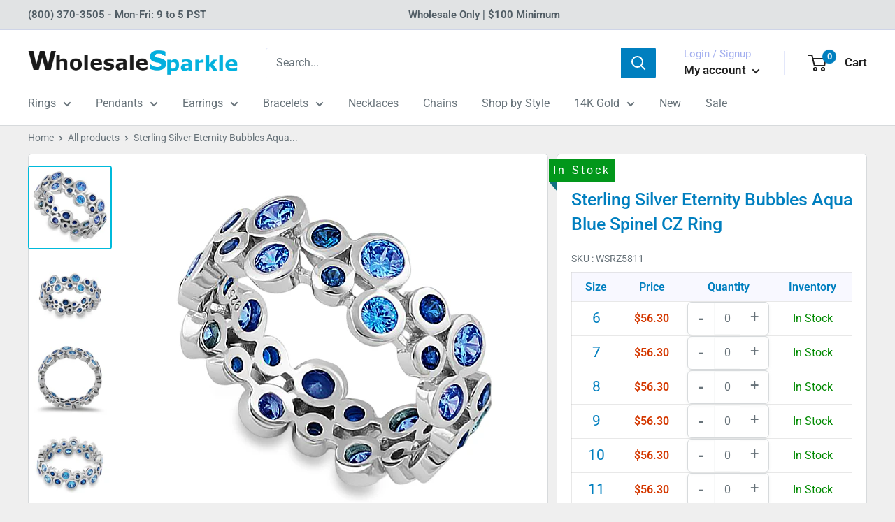

--- FILE ---
content_type: text/html; charset=utf-8
request_url: https://www.wholesalesparkle.com/products/wss-silver-eternity-bubbles-aqua-blue-spinel-cz-ring-q1x2
body_size: 43523
content:
<!doctype html>
<html class="no-js" lang="en">
<head>
    <meta charset="utf-8">
    <meta name="viewport"
          content="width=device-width, initial-scale=1.0, height=device-height, minimum-scale=1.0, maximum-scale=1.0">
    <meta name="theme-color" content="#00badb"><title>Sterling Silver Eternity Bubbles Aqua Blue Spinel CZ Ring
</title><meta name="description" content="Top of ring height: 7.2mm Band width: 7.2mm Stone material: aqua blue &amp;amp; blue spinel cubic zirconia Stone shape: round cut Total number of CZ stones: 32 Stone setting: inlay setting Metal: 925 sterling silver Plating: rhodium plated Finish: high polish"><link rel="canonical" href="https://www.wholesalesparkle.com/products/wss-silver-eternity-bubbles-aqua-blue-spinel-cz-ring-q1x2"><link rel="shortcut icon" href="//www.wholesalesparkle.com/cdn/shop/files/favicon_96x96.jpg?v=1613517837" type="image/png"><link rel="preload" as="style" href="//www.wholesalesparkle.com/cdn/shop/t/71/assets/theme.css?v=47018130652344058561707929641">
    <link rel="preload" as="style" href="//www.wholesalesparkle.com/cdn/shop/t/71/assets/custom.css?v=8842806965287998611707929642">
    <link rel="preload" as="script" href="//www.wholesalesparkle.com/cdn/shop/t/71/assets/theme.js?v=84771063728358333211707929647">
    <link rel="preconnect" href="https://cdn.shopify.com">
    <link rel="preconnect" href="https://fonts.shopifycdn.com">
    <link rel="dns-prefetch" href="https://productreviews.shopifycdn.com">
    <link rel="dns-prefetch" href="https://ajax.googleapis.com">
    <link rel="dns-prefetch" href="https://maps.googleapis.com">
    <link rel="dns-prefetch" href="https://maps.gstatic.com">


    <meta property="og:type" content="product">
  <meta property="og:title" content="Sterling Silver Eternity Bubbles Aqua Blue Spinel CZ Ring"><meta property="og:image" content="http://www.wholesalesparkle.com/cdn/shop/files/SRZ5811-1.jpg?v=1755207482">
    <meta property="og:image:secure_url" content="https://www.wholesalesparkle.com/cdn/shop/files/SRZ5811-1.jpg?v=1755207482">
    <meta property="og:image:width" content="500">
    <meta property="og:image:height" content="500"><meta property="product:price:amount" content="56.30">
  <meta property="product:price:currency" content="USD"><meta property="og:description" content="Top of ring height: 7.2mm Band width: 7.2mm Stone material: aqua blue &amp;amp; blue spinel cubic zirconia Stone shape: round cut Total number of CZ stones: 32 Stone setting: inlay setting Metal: 925 sterling silver Plating: rhodium plated Finish: high polish"><meta property="og:url" content="https://www.wholesalesparkle.com/products/wss-silver-eternity-bubbles-aqua-blue-spinel-cz-ring-q1x2">
<meta property="og:site_name" content="WholesaleSparkle.com"><meta name="twitter:card" content="summary"><meta name="twitter:title" content="Sterling Silver Eternity Bubbles Aqua Blue Spinel CZ Ring">
  <meta name="twitter:description" content="
Top of ring height: 7.2mm
Band width: 7.2mm


Stone material: aqua blue &amp;amp; blue spinel cubic zirconia
Stone shape: round cut
Total number of CZ stones: 32
Stone setting: inlay setting


Metal: 925 sterling silver
Plating: rhodium plated
Finish: high polish
">
  <meta name="twitter:image" content="https://www.wholesalesparkle.com/cdn/shop/files/SRZ5811-1_600x600_crop_center.jpg?v=1755207482">
    <link rel="preload" href="//www.wholesalesparkle.com/cdn/fonts/roboto/roboto_n5.250d51708d76acbac296b0e21ede8f81de4e37aa.woff2" as="font" type="font/woff2" crossorigin><link rel="preload" href="//www.wholesalesparkle.com/cdn/fonts/roboto/roboto_n4.2019d890f07b1852f56ce63ba45b2db45d852cba.woff2" as="font" type="font/woff2" crossorigin><style>
  @font-face {
  font-family: Roboto;
  font-weight: 500;
  font-style: normal;
  font-display: swap;
  src: url("//www.wholesalesparkle.com/cdn/fonts/roboto/roboto_n5.250d51708d76acbac296b0e21ede8f81de4e37aa.woff2") format("woff2"),
       url("//www.wholesalesparkle.com/cdn/fonts/roboto/roboto_n5.535e8c56f4cbbdea416167af50ab0ff1360a3949.woff") format("woff");
}

  @font-face {
  font-family: Roboto;
  font-weight: 400;
  font-style: normal;
  font-display: swap;
  src: url("//www.wholesalesparkle.com/cdn/fonts/roboto/roboto_n4.2019d890f07b1852f56ce63ba45b2db45d852cba.woff2") format("woff2"),
       url("//www.wholesalesparkle.com/cdn/fonts/roboto/roboto_n4.238690e0007583582327135619c5f7971652fa9d.woff") format("woff");
}

@font-face {
  font-family: Roboto;
  font-weight: 600;
  font-style: normal;
  font-display: swap;
  src: url("//www.wholesalesparkle.com/cdn/fonts/roboto/roboto_n6.3d305d5382545b48404c304160aadee38c90ef9d.woff2") format("woff2"),
       url("//www.wholesalesparkle.com/cdn/fonts/roboto/roboto_n6.bb37be020157f87e181e5489d5e9137ad60c47a2.woff") format("woff");
}

@font-face {
  font-family: Roboto;
  font-weight: 500;
  font-style: italic;
  font-display: swap;
  src: url("//www.wholesalesparkle.com/cdn/fonts/roboto/roboto_i5.0ae24363bf5844e2ee3295d84078d36c9bd0faf4.woff2") format("woff2"),
       url("//www.wholesalesparkle.com/cdn/fonts/roboto/roboto_i5.a9cdb6a43048799fe739d389c60b64059e33cf12.woff") format("woff");
}


  @font-face {
  font-family: Roboto;
  font-weight: 700;
  font-style: normal;
  font-display: swap;
  src: url("//www.wholesalesparkle.com/cdn/fonts/roboto/roboto_n7.f38007a10afbbde8976c4056bfe890710d51dec2.woff2") format("woff2"),
       url("//www.wholesalesparkle.com/cdn/fonts/roboto/roboto_n7.94bfdd3e80c7be00e128703d245c207769d763f9.woff") format("woff");
}

  @font-face {
  font-family: Roboto;
  font-weight: 400;
  font-style: italic;
  font-display: swap;
  src: url("//www.wholesalesparkle.com/cdn/fonts/roboto/roboto_i4.57ce898ccda22ee84f49e6b57ae302250655e2d4.woff2") format("woff2"),
       url("//www.wholesalesparkle.com/cdn/fonts/roboto/roboto_i4.b21f3bd061cbcb83b824ae8c7671a82587b264bf.woff") format("woff");
}

  @font-face {
  font-family: Roboto;
  font-weight: 700;
  font-style: italic;
  font-display: swap;
  src: url("//www.wholesalesparkle.com/cdn/fonts/roboto/roboto_i7.7ccaf9410746f2c53340607c42c43f90a9005937.woff2") format("woff2"),
       url("//www.wholesalesparkle.com/cdn/fonts/roboto/roboto_i7.49ec21cdd7148292bffea74c62c0df6e93551516.woff") format("woff");
}


  :root {
    --default-text-font-size : 15px;
    --base-text-font-size    : 16px;
    --heading-font-family    : Roboto, sans-serif;
    --heading-font-weight    : 500;
    --heading-font-style     : normal;
    --text-font-family       : Roboto, sans-serif;
    --text-font-weight       : 400;
    --text-font-style        : normal;
    --text-font-bolder-weight: 600;
    --text-link-decoration   : underline;

    --text-color               : #677279;
    --text-color-rgb           : 103, 114, 121;
    --heading-color            : #007fbf;
    --border-color             : #d7dadc;
    --border-color-rgb         : 215, 218, 220;
    --form-border-color        : #c9cdd0;
    --accent-color             : #00badb;
    --accent-color-rgb         : 0, 186, 219;
    --link-color               : #007fbf;
    --link-color-hover         : #004c73;
    --background               : #efefef;
    --secondary-background     : #ffffff;
    --secondary-background-rgb : 255, 255, 255;
    --accent-background        : rgba(0, 186, 219, 0.08);

    --input-background: #ffffff;

    --error-color       : #ff0000;
    --error-background  : rgba(255, 0, 0, 0.07);
    --success-color     : #00aa00;
    --success-background: rgba(0, 170, 0, 0.11);

    --primary-button-background      : #d43800;
    --primary-button-background-rgb  : 212, 56, 0;
    --primary-button-text-color      : #ffffff;
    --secondary-button-background    : #d43800;
    --secondary-button-background-rgb: 212, 56, 0;
    --secondary-button-text-color    : #ffffff;

    --header-background      : #ffffff;
    --header-text-color      : #202020;
    --header-light-text-color: #a3afef;
    --header-border-color    : rgba(163, 175, 239, 0.3);
    --header-accent-color    : #007fbf;

    --footer-background-color:    #007fbf;
    --footer-heading-text-color:  #ffffff;
    --footer-body-text-color:     #f3f5f6;
    --footer-body-text-color-rgb: 243, 245, 246;
    --footer-accent-color:        #00badb;
    --footer-accent-color-rgb:    0, 186, 219;
    --footer-border:              none;
    
    --flickity-arrow-color: #a1a8ac;--product-on-sale-accent           : #ee0000;
    --product-on-sale-accent-rgb       : 238, 0, 0;
    --product-on-sale-color            : #ffffff;
    --product-in-stock-color           : #008a00;
    --product-low-stock-color          : #ee0000;
    --product-sold-out-color           : #8a9297;
    --product-custom-label-1-background: #008a00;
    --product-custom-label-1-color     : #ffffff;
    --product-custom-label-2-background: #00a500;
    --product-custom-label-2-color     : #ffffff;
    --product-review-star-color        : #ffbd00;

    --mobile-container-gutter : 20px;
    --desktop-container-gutter: 40px;

    /* Shopify related variables */
    --payment-terms-background-color: #efefef;
  }
</style>

<script>
  // IE11 does not have support for CSS variables, so we have to polyfill them
  if (!(((window || {}).CSS || {}).supports && window.CSS.supports('(--a: 0)'))) {
    const script = document.createElement('script');
    script.type = 'text/javascript';
    script.src = 'https://cdn.jsdelivr.net/npm/css-vars-ponyfill@2';
    script.onload = function() {
      cssVars({});
    };

    document.getElementsByTagName('head')[0].appendChild(script);
  }
</script>

    
    <script>window.performance && window.performance.mark && window.performance.mark('shopify.content_for_header.start');</script><meta id="shopify-digital-wallet" name="shopify-digital-wallet" content="/15750463/digital_wallets/dialog">
<meta name="shopify-checkout-api-token" content="f2bcd32a1d6a9a0a6ec2731b3db38db6">
<meta id="in-context-paypal-metadata" data-shop-id="15750463" data-venmo-supported="false" data-environment="production" data-locale="en_US" data-paypal-v4="true" data-currency="USD">
<link rel="alternate" type="application/json+oembed" href="https://www.wholesalesparkle.com/products/wss-silver-eternity-bubbles-aqua-blue-spinel-cz-ring-q1x2.oembed">
<script async="async" src="/checkouts/internal/preloads.js?locale=en-US"></script>
<link rel="preconnect" href="https://shop.app" crossorigin="anonymous">
<script async="async" src="https://shop.app/checkouts/internal/preloads.js?locale=en-US&shop_id=15750463" crossorigin="anonymous"></script>
<script id="apple-pay-shop-capabilities" type="application/json">{"shopId":15750463,"countryCode":"US","currencyCode":"USD","merchantCapabilities":["supports3DS"],"merchantId":"gid:\/\/shopify\/Shop\/15750463","merchantName":"WholesaleSparkle.com","requiredBillingContactFields":["postalAddress","email","phone"],"requiredShippingContactFields":["postalAddress","email","phone"],"shippingType":"shipping","supportedNetworks":["visa","masterCard","amex","discover","elo","jcb"],"total":{"type":"pending","label":"WholesaleSparkle.com","amount":"1.00"},"shopifyPaymentsEnabled":true,"supportsSubscriptions":true}</script>
<script id="shopify-features" type="application/json">{"accessToken":"f2bcd32a1d6a9a0a6ec2731b3db38db6","betas":["rich-media-storefront-analytics"],"domain":"www.wholesalesparkle.com","predictiveSearch":true,"shopId":15750463,"locale":"en"}</script>
<script>var Shopify = Shopify || {};
Shopify.shop = "xh5tf3.myshopify.com";
Shopify.locale = "en";
Shopify.currency = {"active":"USD","rate":"1.0"};
Shopify.country = "US";
Shopify.theme = {"name":"WholesaleSparkle | MageCloud - Live","id":133862490299,"schema_name":"Warehouse","schema_version":"2.4.0","theme_store_id":null,"role":"main"};
Shopify.theme.handle = "null";
Shopify.theme.style = {"id":null,"handle":null};
Shopify.cdnHost = "www.wholesalesparkle.com/cdn";
Shopify.routes = Shopify.routes || {};
Shopify.routes.root = "/";</script>
<script type="module">!function(o){(o.Shopify=o.Shopify||{}).modules=!0}(window);</script>
<script>!function(o){function n(){var o=[];function n(){o.push(Array.prototype.slice.apply(arguments))}return n.q=o,n}var t=o.Shopify=o.Shopify||{};t.loadFeatures=n(),t.autoloadFeatures=n()}(window);</script>
<script>
  window.ShopifyPay = window.ShopifyPay || {};
  window.ShopifyPay.apiHost = "shop.app\/pay";
  window.ShopifyPay.redirectState = null;
</script>
<script id="shop-js-analytics" type="application/json">{"pageType":"product"}</script>
<script defer="defer" async type="module" src="//www.wholesalesparkle.com/cdn/shopifycloud/shop-js/modules/v2/client.init-shop-cart-sync_BdyHc3Nr.en.esm.js"></script>
<script defer="defer" async type="module" src="//www.wholesalesparkle.com/cdn/shopifycloud/shop-js/modules/v2/chunk.common_Daul8nwZ.esm.js"></script>
<script type="module">
  await import("//www.wholesalesparkle.com/cdn/shopifycloud/shop-js/modules/v2/client.init-shop-cart-sync_BdyHc3Nr.en.esm.js");
await import("//www.wholesalesparkle.com/cdn/shopifycloud/shop-js/modules/v2/chunk.common_Daul8nwZ.esm.js");

  window.Shopify.SignInWithShop?.initShopCartSync?.({"fedCMEnabled":true,"windoidEnabled":true});

</script>
<script>
  window.Shopify = window.Shopify || {};
  if (!window.Shopify.featureAssets) window.Shopify.featureAssets = {};
  window.Shopify.featureAssets['shop-js'] = {"shop-cart-sync":["modules/v2/client.shop-cart-sync_QYOiDySF.en.esm.js","modules/v2/chunk.common_Daul8nwZ.esm.js"],"init-fed-cm":["modules/v2/client.init-fed-cm_DchLp9rc.en.esm.js","modules/v2/chunk.common_Daul8nwZ.esm.js"],"shop-button":["modules/v2/client.shop-button_OV7bAJc5.en.esm.js","modules/v2/chunk.common_Daul8nwZ.esm.js"],"init-windoid":["modules/v2/client.init-windoid_DwxFKQ8e.en.esm.js","modules/v2/chunk.common_Daul8nwZ.esm.js"],"shop-cash-offers":["modules/v2/client.shop-cash-offers_DWtL6Bq3.en.esm.js","modules/v2/chunk.common_Daul8nwZ.esm.js","modules/v2/chunk.modal_CQq8HTM6.esm.js"],"shop-toast-manager":["modules/v2/client.shop-toast-manager_CX9r1SjA.en.esm.js","modules/v2/chunk.common_Daul8nwZ.esm.js"],"init-shop-email-lookup-coordinator":["modules/v2/client.init-shop-email-lookup-coordinator_UhKnw74l.en.esm.js","modules/v2/chunk.common_Daul8nwZ.esm.js"],"pay-button":["modules/v2/client.pay-button_DzxNnLDY.en.esm.js","modules/v2/chunk.common_Daul8nwZ.esm.js"],"avatar":["modules/v2/client.avatar_BTnouDA3.en.esm.js"],"init-shop-cart-sync":["modules/v2/client.init-shop-cart-sync_BdyHc3Nr.en.esm.js","modules/v2/chunk.common_Daul8nwZ.esm.js"],"shop-login-button":["modules/v2/client.shop-login-button_D8B466_1.en.esm.js","modules/v2/chunk.common_Daul8nwZ.esm.js","modules/v2/chunk.modal_CQq8HTM6.esm.js"],"init-customer-accounts-sign-up":["modules/v2/client.init-customer-accounts-sign-up_C8fpPm4i.en.esm.js","modules/v2/client.shop-login-button_D8B466_1.en.esm.js","modules/v2/chunk.common_Daul8nwZ.esm.js","modules/v2/chunk.modal_CQq8HTM6.esm.js"],"init-shop-for-new-customer-accounts":["modules/v2/client.init-shop-for-new-customer-accounts_CVTO0Ztu.en.esm.js","modules/v2/client.shop-login-button_D8B466_1.en.esm.js","modules/v2/chunk.common_Daul8nwZ.esm.js","modules/v2/chunk.modal_CQq8HTM6.esm.js"],"init-customer-accounts":["modules/v2/client.init-customer-accounts_dRgKMfrE.en.esm.js","modules/v2/client.shop-login-button_D8B466_1.en.esm.js","modules/v2/chunk.common_Daul8nwZ.esm.js","modules/v2/chunk.modal_CQq8HTM6.esm.js"],"shop-follow-button":["modules/v2/client.shop-follow-button_CkZpjEct.en.esm.js","modules/v2/chunk.common_Daul8nwZ.esm.js","modules/v2/chunk.modal_CQq8HTM6.esm.js"],"lead-capture":["modules/v2/client.lead-capture_BntHBhfp.en.esm.js","modules/v2/chunk.common_Daul8nwZ.esm.js","modules/v2/chunk.modal_CQq8HTM6.esm.js"],"checkout-modal":["modules/v2/client.checkout-modal_CfxcYbTm.en.esm.js","modules/v2/chunk.common_Daul8nwZ.esm.js","modules/v2/chunk.modal_CQq8HTM6.esm.js"],"shop-login":["modules/v2/client.shop-login_Da4GZ2H6.en.esm.js","modules/v2/chunk.common_Daul8nwZ.esm.js","modules/v2/chunk.modal_CQq8HTM6.esm.js"],"payment-terms":["modules/v2/client.payment-terms_MV4M3zvL.en.esm.js","modules/v2/chunk.common_Daul8nwZ.esm.js","modules/v2/chunk.modal_CQq8HTM6.esm.js"]};
</script>
<script>(function() {
  var isLoaded = false;
  function asyncLoad() {
    if (isLoaded) return;
    isLoaded = true;
    var urls = ["https:\/\/cdn-scripts.signifyd.com\/shopify\/script-tag.js?shop=xh5tf3.myshopify.com","https:\/\/zooomyapps.com\/backinstock\/ZooomyOrders.js?shop=xh5tf3.myshopify.com"];
    for (var i = 0; i < urls.length; i++) {
      var s = document.createElement('script');
      s.type = 'text/javascript';
      s.async = true;
      s.src = urls[i];
      var x = document.getElementsByTagName('script')[0];
      x.parentNode.insertBefore(s, x);
    }
  };
  if(window.attachEvent) {
    window.attachEvent('onload', asyncLoad);
  } else {
    window.addEventListener('load', asyncLoad, false);
  }
})();</script>
<script id="__st">var __st={"a":15750463,"offset":-28800,"reqid":"5a4bad94-4e67-4ba9-9523-718b92c498d7-1769000961","pageurl":"www.wholesalesparkle.com\/products\/wss-silver-eternity-bubbles-aqua-blue-spinel-cz-ring-q1x2","u":"750c1af62e5e","p":"product","rtyp":"product","rid":10360495433};</script>
<script>window.ShopifyPaypalV4VisibilityTracking = true;</script>
<script id="captcha-bootstrap">!function(){'use strict';const t='contact',e='account',n='new_comment',o=[[t,t],['blogs',n],['comments',n],[t,'customer']],c=[[e,'customer_login'],[e,'guest_login'],[e,'recover_customer_password'],[e,'create_customer']],r=t=>t.map((([t,e])=>`form[action*='/${t}']:not([data-nocaptcha='true']) input[name='form_type'][value='${e}']`)).join(','),a=t=>()=>t?[...document.querySelectorAll(t)].map((t=>t.form)):[];function s(){const t=[...o],e=r(t);return a(e)}const i='password',u='form_key',d=['recaptcha-v3-token','g-recaptcha-response','h-captcha-response',i],f=()=>{try{return window.sessionStorage}catch{return}},m='__shopify_v',_=t=>t.elements[u];function p(t,e,n=!1){try{const o=window.sessionStorage,c=JSON.parse(o.getItem(e)),{data:r}=function(t){const{data:e,action:n}=t;return t[m]||n?{data:e,action:n}:{data:t,action:n}}(c);for(const[e,n]of Object.entries(r))t.elements[e]&&(t.elements[e].value=n);n&&o.removeItem(e)}catch(o){console.error('form repopulation failed',{error:o})}}const l='form_type',E='cptcha';function T(t){t.dataset[E]=!0}const w=window,h=w.document,L='Shopify',v='ce_forms',y='captcha';let A=!1;((t,e)=>{const n=(g='f06e6c50-85a8-45c8-87d0-21a2b65856fe',I='https://cdn.shopify.com/shopifycloud/storefront-forms-hcaptcha/ce_storefront_forms_captcha_hcaptcha.v1.5.2.iife.js',D={infoText:'Protected by hCaptcha',privacyText:'Privacy',termsText:'Terms'},(t,e,n)=>{const o=w[L][v],c=o.bindForm;if(c)return c(t,g,e,D).then(n);var r;o.q.push([[t,g,e,D],n]),r=I,A||(h.body.append(Object.assign(h.createElement('script'),{id:'captcha-provider',async:!0,src:r})),A=!0)});var g,I,D;w[L]=w[L]||{},w[L][v]=w[L][v]||{},w[L][v].q=[],w[L][y]=w[L][y]||{},w[L][y].protect=function(t,e){n(t,void 0,e),T(t)},Object.freeze(w[L][y]),function(t,e,n,w,h,L){const[v,y,A,g]=function(t,e,n){const i=e?o:[],u=t?c:[],d=[...i,...u],f=r(d),m=r(i),_=r(d.filter((([t,e])=>n.includes(e))));return[a(f),a(m),a(_),s()]}(w,h,L),I=t=>{const e=t.target;return e instanceof HTMLFormElement?e:e&&e.form},D=t=>v().includes(t);t.addEventListener('submit',(t=>{const e=I(t);if(!e)return;const n=D(e)&&!e.dataset.hcaptchaBound&&!e.dataset.recaptchaBound,o=_(e),c=g().includes(e)&&(!o||!o.value);(n||c)&&t.preventDefault(),c&&!n&&(function(t){try{if(!f())return;!function(t){const e=f();if(!e)return;const n=_(t);if(!n)return;const o=n.value;o&&e.removeItem(o)}(t);const e=Array.from(Array(32),(()=>Math.random().toString(36)[2])).join('');!function(t,e){_(t)||t.append(Object.assign(document.createElement('input'),{type:'hidden',name:u})),t.elements[u].value=e}(t,e),function(t,e){const n=f();if(!n)return;const o=[...t.querySelectorAll(`input[type='${i}']`)].map((({name:t})=>t)),c=[...d,...o],r={};for(const[a,s]of new FormData(t).entries())c.includes(a)||(r[a]=s);n.setItem(e,JSON.stringify({[m]:1,action:t.action,data:r}))}(t,e)}catch(e){console.error('failed to persist form',e)}}(e),e.submit())}));const S=(t,e)=>{t&&!t.dataset[E]&&(n(t,e.some((e=>e===t))),T(t))};for(const o of['focusin','change'])t.addEventListener(o,(t=>{const e=I(t);D(e)&&S(e,y())}));const B=e.get('form_key'),M=e.get(l),P=B&&M;t.addEventListener('DOMContentLoaded',(()=>{const t=y();if(P)for(const e of t)e.elements[l].value===M&&p(e,B);[...new Set([...A(),...v().filter((t=>'true'===t.dataset.shopifyCaptcha))])].forEach((e=>S(e,t)))}))}(h,new URLSearchParams(w.location.search),n,t,e,['guest_login'])})(!0,!0)}();</script>
<script integrity="sha256-4kQ18oKyAcykRKYeNunJcIwy7WH5gtpwJnB7kiuLZ1E=" data-source-attribution="shopify.loadfeatures" defer="defer" src="//www.wholesalesparkle.com/cdn/shopifycloud/storefront/assets/storefront/load_feature-a0a9edcb.js" crossorigin="anonymous"></script>
<script crossorigin="anonymous" defer="defer" src="//www.wholesalesparkle.com/cdn/shopifycloud/storefront/assets/shopify_pay/storefront-65b4c6d7.js?v=20250812"></script>
<script data-source-attribution="shopify.dynamic_checkout.dynamic.init">var Shopify=Shopify||{};Shopify.PaymentButton=Shopify.PaymentButton||{isStorefrontPortableWallets:!0,init:function(){window.Shopify.PaymentButton.init=function(){};var t=document.createElement("script");t.src="https://www.wholesalesparkle.com/cdn/shopifycloud/portable-wallets/latest/portable-wallets.en.js",t.type="module",document.head.appendChild(t)}};
</script>
<script data-source-attribution="shopify.dynamic_checkout.buyer_consent">
  function portableWalletsHideBuyerConsent(e){var t=document.getElementById("shopify-buyer-consent"),n=document.getElementById("shopify-subscription-policy-button");t&&n&&(t.classList.add("hidden"),t.setAttribute("aria-hidden","true"),n.removeEventListener("click",e))}function portableWalletsShowBuyerConsent(e){var t=document.getElementById("shopify-buyer-consent"),n=document.getElementById("shopify-subscription-policy-button");t&&n&&(t.classList.remove("hidden"),t.removeAttribute("aria-hidden"),n.addEventListener("click",e))}window.Shopify?.PaymentButton&&(window.Shopify.PaymentButton.hideBuyerConsent=portableWalletsHideBuyerConsent,window.Shopify.PaymentButton.showBuyerConsent=portableWalletsShowBuyerConsent);
</script>
<script data-source-attribution="shopify.dynamic_checkout.cart.bootstrap">document.addEventListener("DOMContentLoaded",(function(){function t(){return document.querySelector("shopify-accelerated-checkout-cart, shopify-accelerated-checkout")}if(t())Shopify.PaymentButton.init();else{new MutationObserver((function(e,n){t()&&(Shopify.PaymentButton.init(),n.disconnect())})).observe(document.body,{childList:!0,subtree:!0})}}));
</script>
<link id="shopify-accelerated-checkout-styles" rel="stylesheet" media="screen" href="https://www.wholesalesparkle.com/cdn/shopifycloud/portable-wallets/latest/accelerated-checkout-backwards-compat.css" crossorigin="anonymous">
<style id="shopify-accelerated-checkout-cart">
        #shopify-buyer-consent {
  margin-top: 1em;
  display: inline-block;
  width: 100%;
}

#shopify-buyer-consent.hidden {
  display: none;
}

#shopify-subscription-policy-button {
  background: none;
  border: none;
  padding: 0;
  text-decoration: underline;
  font-size: inherit;
  cursor: pointer;
}

#shopify-subscription-policy-button::before {
  box-shadow: none;
}

      </style>

<script>window.performance && window.performance.mark && window.performance.mark('shopify.content_for_header.end');</script>

    <link rel="stylesheet" href="//www.wholesalesparkle.com/cdn/shop/t/71/assets/theme.css?v=47018130652344058561707929641">
    <link rel="stylesheet" href="//www.wholesalesparkle.com/cdn/shop/t/71/assets/custom.css?v=8842806965287998611707929642">

    <script type="application/ld+json">
      {
        "@context": "https://schema.org/",
        "@type": "LocalBusiness",
        "name": "WholesaleSparkle.com",
        "address": {
          "@type": "PostalAddress",
          "postalCode": "bs20lp",
          "streetAddress": "Union Road",
          "addressRegion": "Avon",
          "addressLocality": "Bristol"
        },
        "image": "https://cdn.shopify.com/s/files/1/1575/0463/t/52/assets/sco_logo.png?9781",
        "telephone": "+91 972226157",
        "priceRange": "$100 - $300",
        "url": "https://www.wholesalesparkle.com",
        "logo": "https://cdn.shopify.com/s/files/1/1575/0463/files/wholesalesparkle_logo_-_2_300x@2x.png?v=1552586169",
        "description": "Wholesale Sterling Silver Jewelry: $5. Wholesale Jewelry at Wholesale Prices. Rings, Earrings, Bracelets, Necklaces, Pendants. Thousands of Designs. Add to Cart &amp; Buy.",
        "openingHours": [
          "Mo-Fr 09:00-17:00"
        ]
      }
    </script>
    <script type="application/ld+json">
      {
        "@context": "http://schema.org",
        "@type": "WebSite",
        "name": "WholesaleSparkle.com",
        "url": "https://www.wholesalesparkle.com",
        "potentialAction": {
            "@type": "SearchAction",
            "target": "https://www.wholesalesparkle.com/search?q={query}",
            "query-input": "required name=query"
        }
      }
      </script>
  <script type="application/ld+json">
  {
    "@context": "http://schema.org",
    "@type": "Product",
    "offers": [{
          "@type": "Offer",
          "name": "6",
          "availability":"https://schema.org/InStock",
          "price": 56.3,
          "priceCurrency": "USD",
          "priceValidUntil": "2026-01-31","sku": "SRZ5811-6","url": "/products/wss-silver-eternity-bubbles-aqua-blue-spinel-cz-ring-q1x2?variant=44424520265"
        },
{
          "@type": "Offer",
          "name": "7",
          "availability":"https://schema.org/InStock",
          "price": 56.3,
          "priceCurrency": "USD",
          "priceValidUntil": "2026-01-31","sku": "SRZ5811-7","url": "/products/wss-silver-eternity-bubbles-aqua-blue-spinel-cz-ring-q1x2?variant=44424520521"
        },
{
          "@type": "Offer",
          "name": "8",
          "availability":"https://schema.org/InStock",
          "price": 56.3,
          "priceCurrency": "USD",
          "priceValidUntil": "2026-01-31","sku": "SRZ5811-8","url": "/products/wss-silver-eternity-bubbles-aqua-blue-spinel-cz-ring-q1x2?variant=44424520777"
        },
{
          "@type": "Offer",
          "name": "9",
          "availability":"https://schema.org/InStock",
          "price": 56.3,
          "priceCurrency": "USD",
          "priceValidUntil": "2026-01-31","sku": "SRZ5811-9","url": "/products/wss-silver-eternity-bubbles-aqua-blue-spinel-cz-ring-q1x2?variant=44424520905"
        },
{
          "@type": "Offer",
          "name": "10",
          "availability":"https://schema.org/InStock",
          "price": 56.3,
          "priceCurrency": "USD",
          "priceValidUntil": "2026-01-31","sku": "SRZ5811-10","url": "/products/wss-silver-eternity-bubbles-aqua-blue-spinel-cz-ring-q1x2?variant=44424521097"
        },
{
          "@type": "Offer",
          "name": "11",
          "availability":"https://schema.org/InStock",
          "price": 56.3,
          "priceCurrency": "USD",
          "priceValidUntil": "2026-01-31","sku": "SRZ5811-11","url": "/products/wss-silver-eternity-bubbles-aqua-blue-spinel-cz-ring-q1x2?variant=44424521289"
        },
{
          "@type": "Offer",
          "name": "12",
          "availability":"https://schema.org/InStock",
          "price": 56.3,
          "priceCurrency": "USD",
          "priceValidUntil": "2026-01-31","sku": "SRZ5811-12","url": "/products/wss-silver-eternity-bubbles-aqua-blue-spinel-cz-ring-q1x2?variant=44424521417"
        }
],
    "brand": {
      "name": "Wholesale Sparkle"
    },
    "name": "Sterling Silver Eternity Bubbles Aqua Blue Spinel CZ Ring",
    "description": "\nTop of ring height: 7.2mm\nBand width: 7.2mm\n\n\nStone material: aqua blue \u0026amp; blue spinel cubic zirconia\nStone shape: round cut\nTotal number of CZ stones: 32\nStone setting: inlay setting\n\n\nMetal: 925 sterling silver\nPlating: rhodium plated\nFinish: high polish\n",
    "category": "Ring",
    "url": "/products/wss-silver-eternity-bubbles-aqua-blue-spinel-cz-ring-q1x2",
    "sku": "SRZ5811-6",
    "image": {
      "@type": "ImageObject",
      "url": "https://www.wholesalesparkle.com/cdn/shop/files/SRZ5811-1_1024x.jpg?v=1755207482",
      "image": "https://www.wholesalesparkle.com/cdn/shop/files/SRZ5811-1_1024x.jpg?v=1755207482",
      "name": "Sterling Silver Eternity Bubbles Aqua Blue Spinel CZ Ring",
      "width": "1024",
      "height": "1024"
    }
  }
  </script>



  <script type="application/ld+json">
  {
    "@context": "http://schema.org",
    "@type": "BreadcrumbList",
  "itemListElement": [{
      "@type": "ListItem",
      "position": 1,
      "name": "Home",
      "item": "https://www.wholesalesparkle.com"
    },{
          "@type": "ListItem",
          "position": 2,
          "name": "Sterling Silver Eternity Bubbles Aqua Blue Spinel CZ Ring",
          "item": "https://www.wholesalesparkle.com/products/wss-silver-eternity-bubbles-aqua-blue-spinel-cz-ring-q1x2"
        }]
  }
  </script>


    <script>
        // This allows to expose several variables to the global scope, to be used in scripts
        window.theme = {
            pageType: "product",
            cartCount: 0,
            moneyFormat: "${{amount}}",
            moneyWithCurrencyFormat: "${{amount}} USD",
            currencyCodeEnabled: false,
            showDiscount: true,
            discountMode: "percentage",
            searchMode: "product",
            searchUnavailableProducts: "last",
            cartType: "message"
        };

        window.routes = {
            rootUrl: "\/",
            rootUrlWithoutSlash: '',
            cartUrl: "\/cart",
            cartAddUrl: "\/cart\/add",
            cartChangeUrl: "\/cart\/change",
            searchUrl: "\/search",
            productRecommendationsUrl: "\/recommendations\/products"
        };

        window.languages = {
            productRegularPrice: "Regular price",
            productSalePrice: "Sale price",
            collectionOnSaleLabel: "Save {{savings}}",
            productFormUnavailable: "Unavailable",
            productFormAddToCart: "Add to cart",
            productFormSoldOut: "Sold out",
            productAdded: "Product has been added to your cart",
            productAddedShort: "Added!",
            shippingEstimatorNoResults: "No shipping could be found for your address.",
            shippingEstimatorOneResult: "There is one shipping rate for your address:",
            shippingEstimatorMultipleResults: "There are {{count}} shipping rates for your address:",
            shippingEstimatorErrors: "There are some errors:"
        };

        window.lazySizesConfig = {
            loadHidden: false,
            hFac: 0.8,
            expFactor: 3,
            customMedia: {
                '--phone': '(max-width: 640px)',
                '--tablet': '(min-width: 641px) and (max-width: 1023px)',
                '--lap': '(min-width: 1024px)'
            }
        };

        document.documentElement.className = document.documentElement.className.replace('no-js', 'js');
    </script><script src="//www.wholesalesparkle.com/cdn/shop/t/71/assets/theme.js?v=84771063728358333211707929647" defer></script>
    <script src="//www.wholesalesparkle.com/cdn/shop/t/71/assets/custom.js?v=64186837279262243631707937746" defer></script><script>
            (function () {
                window.onpageshow = function () {
                    // We force re-freshing the cart content onpageshow, as most browsers will serve a cache copy when hitting the
                    // back button, which cause staled data
                    document.documentElement.dispatchEvent(new CustomEvent('cart:refresh', {
                        bubbles: true,
                        detail: {scrollToTop: false}
                    }));
                };
            })();
        </script><!-- Global site tag (gtag.js) - Google Ads: 849165905 -->
    <script aѕync src="https://www.googletagmanager.com/gtag/js?id=AW-849165905"></script>
    <script>
        window.dataLayer = window.dataLayer || [];

        function gtag() {
            dataLayer.push(arguments);
        }

        gtag('js', new Date());

        gtag('config', 'AW-849165905');
    </script>
    <!-- Global site tag (gtag.js) - Google Ads: 849165905 -->


    <!--------------------------------------------------
       -- Google Code for Remarketing Tag --
    --------------------------------------------------->
    <!-- google dynamic remarketing tag for theme.liquid -->
    
        <script type="text/javascript">
            var json_product = {"id":10360495433,"title":"Sterling Silver Eternity Bubbles Aqua Blue Spinel CZ Ring","handle":"wss-silver-eternity-bubbles-aqua-blue-spinel-cz-ring-q1x2","description":"\u003cul type=\"disc\"\u003e\n\u003cli class=\"MsoNormal\" style=\"color: black;\"\u003e\u003cspan style=\"font-family: Arial,sans-serif;\"\u003e\u003cb\u003eTop of ring height: \u003c\/b\u003e7.2mm\u003c\/span\u003e\u003c\/li\u003e\n\u003cli class=\"MsoNormal\" style=\"color: black;\"\u003e\u003cspan style=\"font-family: Arial,sans-serif;\"\u003e\u003cb\u003eBand width: \u003c\/b\u003e7.2mm\u003c\/span\u003e\u003c\/li\u003e\n\u003c\/ul\u003e\n\u003cul type=\"disc\"\u003e\n\u003cli class=\"MsoNormal\" style=\"color: black;\"\u003e\u003cspan style=\"font-family: Arial,sans-serif;\"\u003e\u003cb\u003eStone material: \u003c\/b\u003eaqua blue \u0026amp; blue spinel cubic zirconia\u003c\/span\u003e\u003c\/li\u003e\n\u003cli class=\"MsoNormal\" style=\"color: black;\"\u003e\u003cspan style=\"font-family: Arial,sans-serif;\"\u003e\u003cb\u003eStone shape: \u003c\/b\u003eround cut\u003c\/span\u003e\u003c\/li\u003e\n\u003cli class=\"MsoNormal\" style=\"color: black;\"\u003e\u003cspan style=\"font-family: Arial,sans-serif;\"\u003e\u003cb\u003eTotal number of CZ stones: \u003c\/b\u003e32\u003c\/span\u003e\u003c\/li\u003e\n\u003cli class=\"MsoNormal\" style=\"color: black;\"\u003e\u003cspan style=\"font-family: Arial,sans-serif;\"\u003e\u003cb\u003eStone setting: \u003c\/b\u003einlay setting\u003c\/span\u003e\u003c\/li\u003e\n\u003c\/ul\u003e\n\u003cul type=\"disc\"\u003e\n\u003cli class=\"MsoNormal\" style=\"color: black;\"\u003e\u003cspan style=\"font-family: Arial,sans-serif;\"\u003e\u003cb\u003eMetal: \u003c\/b\u003e925 sterling silver\u003c\/span\u003e\u003c\/li\u003e\n\u003cli class=\"MsoNormal\" style=\"color: black;\"\u003e\u003cspan style=\"font-family: Arial,sans-serif;\"\u003e\u003cb\u003ePlating: \u003c\/b\u003erhodium plated\u003c\/span\u003e\u003c\/li\u003e\n\u003cli class=\"MsoNormal\" style=\"color: black;\"\u003e\u003cspan style=\"font-family: Arial,sans-serif;\"\u003e\u003cb\u003eFinish: \u003c\/b\u003ehigh polish\u003c\/span\u003e\u003c\/li\u003e\n\u003c\/ul\u003e","published_at":"2017-08-30T11:13:45-07:00","created_at":"2017-08-30T11:13:47-07:00","vendor":"Wholesale Sparkle","type":"Ring","tags":["big-boned","blue","blue ring","blue rings","Center Stone Shape_No Center Stone","chi","col_bubbles","Color_Blue","Color_Turquoise","crystal-jewl","cz","diamond imitation","eternity","fake diamond","full-figured","imitation diamond","Plating_Rhodium Plated","plump","plus","plus size","plus-size-col","ring","round cut","simulated diamond","Size_10","Size_11","Size_12","Size_6","Size_7","Size_8","Size_9","stackable","wSRZ5811"],"price":5630,"price_min":5630,"price_max":5630,"available":true,"price_varies":false,"compare_at_price":0,"compare_at_price_min":0,"compare_at_price_max":0,"compare_at_price_varies":false,"variants":[{"id":44424520265,"title":"6","option1":"6","option2":null,"option3":null,"sku":"SRZ5811-6","requires_shipping":true,"taxable":true,"featured_image":null,"available":true,"name":"Sterling Silver Eternity Bubbles Aqua Blue Spinel CZ Ring - 6","public_title":"6","options":["6"],"price":5630,"weight":4,"compare_at_price":0,"inventory_quantity":78,"inventory_management":"shopify","inventory_policy":"deny","barcode":null,"requires_selling_plan":false,"selling_plan_allocations":[],"quantity_rule":{"min":1,"max":null,"increment":1}},{"id":44424520521,"title":"7","option1":"7","option2":null,"option3":null,"sku":"SRZ5811-7","requires_shipping":true,"taxable":true,"featured_image":null,"available":true,"name":"Sterling Silver Eternity Bubbles Aqua Blue Spinel CZ Ring - 7","public_title":"7","options":["7"],"price":5630,"weight":4,"compare_at_price":0,"inventory_quantity":129,"inventory_management":"shopify","inventory_policy":"deny","barcode":null,"requires_selling_plan":false,"selling_plan_allocations":[],"quantity_rule":{"min":1,"max":null,"increment":1}},{"id":44424520777,"title":"8","option1":"8","option2":null,"option3":null,"sku":"SRZ5811-8","requires_shipping":true,"taxable":true,"featured_image":null,"available":true,"name":"Sterling Silver Eternity Bubbles Aqua Blue Spinel CZ Ring - 8","public_title":"8","options":["8"],"price":5630,"weight":4,"compare_at_price":0,"inventory_quantity":191,"inventory_management":"shopify","inventory_policy":"deny","barcode":null,"requires_selling_plan":false,"selling_plan_allocations":[],"quantity_rule":{"min":1,"max":null,"increment":1}},{"id":44424520905,"title":"9","option1":"9","option2":null,"option3":null,"sku":"SRZ5811-9","requires_shipping":true,"taxable":true,"featured_image":null,"available":true,"name":"Sterling Silver Eternity Bubbles Aqua Blue Spinel CZ Ring - 9","public_title":"9","options":["9"],"price":5630,"weight":4,"compare_at_price":0,"inventory_quantity":157,"inventory_management":"shopify","inventory_policy":"deny","barcode":null,"requires_selling_plan":false,"selling_plan_allocations":[],"quantity_rule":{"min":1,"max":null,"increment":1}},{"id":44424521097,"title":"10","option1":"10","option2":null,"option3":null,"sku":"SRZ5811-10","requires_shipping":true,"taxable":true,"featured_image":null,"available":true,"name":"Sterling Silver Eternity Bubbles Aqua Blue Spinel CZ Ring - 10","public_title":"10","options":["10"],"price":5630,"weight":4,"compare_at_price":0,"inventory_quantity":120,"inventory_management":"shopify","inventory_policy":"deny","barcode":null,"requires_selling_plan":false,"selling_plan_allocations":[],"quantity_rule":{"min":1,"max":null,"increment":1}},{"id":44424521289,"title":"11","option1":"11","option2":null,"option3":null,"sku":"SRZ5811-11","requires_shipping":true,"taxable":true,"featured_image":null,"available":true,"name":"Sterling Silver Eternity Bubbles Aqua Blue Spinel CZ Ring - 11","public_title":"11","options":["11"],"price":5630,"weight":4,"compare_at_price":0,"inventory_quantity":35,"inventory_management":"shopify","inventory_policy":"deny","barcode":null,"requires_selling_plan":false,"selling_plan_allocations":[],"quantity_rule":{"min":1,"max":null,"increment":1}},{"id":44424521417,"title":"12","option1":"12","option2":null,"option3":null,"sku":"SRZ5811-12","requires_shipping":true,"taxable":true,"featured_image":null,"available":true,"name":"Sterling Silver Eternity Bubbles Aqua Blue Spinel CZ Ring - 12","public_title":"12","options":["12"],"price":5630,"weight":4,"compare_at_price":0,"inventory_quantity":40,"inventory_management":"shopify","inventory_policy":"deny","barcode":null,"requires_selling_plan":false,"selling_plan_allocations":[],"quantity_rule":{"min":1,"max":null,"increment":1}}],"images":["\/\/www.wholesalesparkle.com\/cdn\/shop\/files\/SRZ5811-1.jpg?v=1755207482","\/\/www.wholesalesparkle.com\/cdn\/shop\/files\/SRZ5811-2.jpg?v=1755207482","\/\/www.wholesalesparkle.com\/cdn\/shop\/files\/SRZ5811-3.jpg?v=1755207482","\/\/www.wholesalesparkle.com\/cdn\/shop\/files\/SRZ5811-4.jpg?v=1755207483"],"featured_image":"\/\/www.wholesalesparkle.com\/cdn\/shop\/files\/SRZ5811-1.jpg?v=1755207482","options":["Size"],"media":[{"alt":null,"id":28911799959739,"position":1,"preview_image":{"aspect_ratio":1.0,"height":500,"width":500,"src":"\/\/www.wholesalesparkle.com\/cdn\/shop\/files\/SRZ5811-1.jpg?v=1755207482"},"aspect_ratio":1.0,"height":500,"media_type":"image","src":"\/\/www.wholesalesparkle.com\/cdn\/shop\/files\/SRZ5811-1.jpg?v=1755207482","width":500},{"alt":null,"id":28911799894203,"position":2,"preview_image":{"aspect_ratio":1.0,"height":500,"width":500,"src":"\/\/www.wholesalesparkle.com\/cdn\/shop\/files\/SRZ5811-2.jpg?v=1755207482"},"aspect_ratio":1.0,"height":500,"media_type":"image","src":"\/\/www.wholesalesparkle.com\/cdn\/shop\/files\/SRZ5811-2.jpg?v=1755207482","width":500},{"alt":null,"id":28911799828667,"position":3,"preview_image":{"aspect_ratio":1.0,"height":500,"width":500,"src":"\/\/www.wholesalesparkle.com\/cdn\/shop\/files\/SRZ5811-3.jpg?v=1755207482"},"aspect_ratio":1.0,"height":500,"media_type":"image","src":"\/\/www.wholesalesparkle.com\/cdn\/shop\/files\/SRZ5811-3.jpg?v=1755207482","width":500},{"alt":null,"id":28911799926971,"position":4,"preview_image":{"aspect_ratio":1.0,"height":500,"width":500,"src":"\/\/www.wholesalesparkle.com\/cdn\/shop\/files\/SRZ5811-4.jpg?v=1755207483"},"aspect_ratio":1.0,"height":500,"media_type":"image","src":"\/\/www.wholesalesparkle.com\/cdn\/shop\/files\/SRZ5811-4.jpg?v=1755207483","width":500},{"alt":null,"id":29324441714875,"position":5,"preview_image":{"aspect_ratio":1.0,"height":2160,"width":2160,"src":"\/\/www.wholesalesparkle.com\/cdn\/shop\/files\/preview_images\/5974327b62ee4c608a169f7d3950112e.thumbnail.0000000000.jpg?v=1744324998"},"aspect_ratio":1.0,"duration":32000,"media_type":"video","sources":[{"format":"mp4","height":480,"mime_type":"video\/mp4","url":"\/\/www.wholesalesparkle.com\/cdn\/shop\/videos\/c\/vp\/5974327b62ee4c608a169f7d3950112e\/5974327b62ee4c608a169f7d3950112e.SD-480p-1.5Mbps-45741617.mp4?v=0","width":480},{"format":"mp4","height":1080,"mime_type":"video\/mp4","url":"\/\/www.wholesalesparkle.com\/cdn\/shop\/videos\/c\/vp\/5974327b62ee4c608a169f7d3950112e\/5974327b62ee4c608a169f7d3950112e.HD-1080p-7.2Mbps-45741617.mp4?v=0","width":1080},{"format":"mp4","height":720,"mime_type":"video\/mp4","url":"\/\/www.wholesalesparkle.com\/cdn\/shop\/videos\/c\/vp\/5974327b62ee4c608a169f7d3950112e\/5974327b62ee4c608a169f7d3950112e.HD-720p-4.5Mbps-45741617.mp4?v=0","width":720},{"format":"m3u8","height":1080,"mime_type":"application\/x-mpegURL","url":"\/\/www.wholesalesparkle.com\/cdn\/shop\/videos\/c\/vp\/5974327b62ee4c608a169f7d3950112e\/5974327b62ee4c608a169f7d3950112e.m3u8?v=0","width":1080}]},{"alt":null,"id":29323239358651,"position":6,"preview_image":{"aspect_ratio":1.0,"height":2120,"width":2120,"src":"\/\/www.wholesalesparkle.com\/cdn\/shop\/files\/preview_images\/d7b833a40206416696d36d5044a2a3c7.thumbnail.0000000000.jpg?v=1744312710"},"aspect_ratio":1.0,"duration":28150,"media_type":"video","sources":[{"format":"mp4","height":480,"mime_type":"video\/mp4","url":"\/\/www.wholesalesparkle.com\/cdn\/shop\/videos\/c\/vp\/d7b833a40206416696d36d5044a2a3c7\/d7b833a40206416696d36d5044a2a3c7.SD-480p-1.5Mbps-45732220.mp4?v=0","width":480},{"format":"mp4","height":1080,"mime_type":"video\/mp4","url":"\/\/www.wholesalesparkle.com\/cdn\/shop\/videos\/c\/vp\/d7b833a40206416696d36d5044a2a3c7\/d7b833a40206416696d36d5044a2a3c7.HD-1080p-7.2Mbps-45732220.mp4?v=0","width":1080},{"format":"mp4","height":720,"mime_type":"video\/mp4","url":"\/\/www.wholesalesparkle.com\/cdn\/shop\/videos\/c\/vp\/d7b833a40206416696d36d5044a2a3c7\/d7b833a40206416696d36d5044a2a3c7.HD-720p-4.5Mbps-45732220.mp4?v=0","width":720},{"format":"m3u8","height":1080,"mime_type":"application\/x-mpegURL","url":"\/\/www.wholesalesparkle.com\/cdn\/shop\/videos\/c\/vp\/d7b833a40206416696d36d5044a2a3c7\/d7b833a40206416696d36d5044a2a3c7.m3u8?v=0","width":1080}]},{"alt":null,"id":29316734976187,"position":7,"preview_image":{"aspect_ratio":1.0,"height":2096,"width":2096,"src":"\/\/www.wholesalesparkle.com\/cdn\/shop\/files\/preview_images\/37e9ae8ea3144706ba240c21756746d7.thumbnail.0000000000.jpg?v=1744224964"},"aspect_ratio":1.0,"duration":23960,"media_type":"video","sources":[{"format":"mp4","height":480,"mime_type":"video\/mp4","url":"\/\/www.wholesalesparkle.com\/cdn\/shop\/videos\/c\/vp\/37e9ae8ea3144706ba240c21756746d7\/37e9ae8ea3144706ba240c21756746d7.SD-480p-1.5Mbps-45668408.mp4?v=0","width":480},{"format":"mp4","height":1080,"mime_type":"video\/mp4","url":"\/\/www.wholesalesparkle.com\/cdn\/shop\/videos\/c\/vp\/37e9ae8ea3144706ba240c21756746d7\/37e9ae8ea3144706ba240c21756746d7.HD-1080p-7.2Mbps-45668408.mp4?v=0","width":1080},{"format":"mp4","height":720,"mime_type":"video\/mp4","url":"\/\/www.wholesalesparkle.com\/cdn\/shop\/videos\/c\/vp\/37e9ae8ea3144706ba240c21756746d7\/37e9ae8ea3144706ba240c21756746d7.HD-720p-4.5Mbps-45668408.mp4?v=0","width":720},{"format":"m3u8","height":1080,"mime_type":"application\/x-mpegURL","url":"\/\/www.wholesalesparkle.com\/cdn\/shop\/videos\/c\/vp\/37e9ae8ea3144706ba240c21756746d7\/37e9ae8ea3144706ba240c21756746d7.m3u8?v=0","width":1080}]},{"alt":null,"id":28912563126459,"position":8,"preview_image":{"aspect_ratio":1.0,"height":2160,"width":2160,"src":"\/\/www.wholesalesparkle.com\/cdn\/shop\/files\/preview_images\/9d3fe7d4d6e64fc1982bec40551742db.thumbnail.0000000000.jpg?v=1738012144"},"aspect_ratio":1.0,"duration":34000,"media_type":"video","sources":[{"format":"mp4","height":480,"mime_type":"video\/mp4","url":"\/\/www.wholesalesparkle.com\/cdn\/shop\/videos\/c\/vp\/9d3fe7d4d6e64fc1982bec40551742db\/9d3fe7d4d6e64fc1982bec40551742db.SD-480p-1.5Mbps-41669379.mp4?v=0","width":480},{"format":"mp4","height":1080,"mime_type":"video\/mp4","url":"\/\/www.wholesalesparkle.com\/cdn\/shop\/videos\/c\/vp\/9d3fe7d4d6e64fc1982bec40551742db\/9d3fe7d4d6e64fc1982bec40551742db.HD-1080p-7.2Mbps-41669379.mp4?v=0","width":1080},{"format":"mp4","height":720,"mime_type":"video\/mp4","url":"\/\/www.wholesalesparkle.com\/cdn\/shop\/videos\/c\/vp\/9d3fe7d4d6e64fc1982bec40551742db\/9d3fe7d4d6e64fc1982bec40551742db.HD-720p-4.5Mbps-41669379.mp4?v=0","width":720},{"format":"m3u8","height":1080,"mime_type":"application\/x-mpegURL","url":"\/\/www.wholesalesparkle.com\/cdn\/shop\/videos\/c\/vp\/9d3fe7d4d6e64fc1982bec40551742db\/9d3fe7d4d6e64fc1982bec40551742db.m3u8?v=0","width":1080}]}],"requires_selling_plan":false,"selling_plan_groups":[],"content":"\u003cul type=\"disc\"\u003e\n\u003cli class=\"MsoNormal\" style=\"color: black;\"\u003e\u003cspan style=\"font-family: Arial,sans-serif;\"\u003e\u003cb\u003eTop of ring height: \u003c\/b\u003e7.2mm\u003c\/span\u003e\u003c\/li\u003e\n\u003cli class=\"MsoNormal\" style=\"color: black;\"\u003e\u003cspan style=\"font-family: Arial,sans-serif;\"\u003e\u003cb\u003eBand width: \u003c\/b\u003e7.2mm\u003c\/span\u003e\u003c\/li\u003e\n\u003c\/ul\u003e\n\u003cul type=\"disc\"\u003e\n\u003cli class=\"MsoNormal\" style=\"color: black;\"\u003e\u003cspan style=\"font-family: Arial,sans-serif;\"\u003e\u003cb\u003eStone material: \u003c\/b\u003eaqua blue \u0026amp; blue spinel cubic zirconia\u003c\/span\u003e\u003c\/li\u003e\n\u003cli class=\"MsoNormal\" style=\"color: black;\"\u003e\u003cspan style=\"font-family: Arial,sans-serif;\"\u003e\u003cb\u003eStone shape: \u003c\/b\u003eround cut\u003c\/span\u003e\u003c\/li\u003e\n\u003cli class=\"MsoNormal\" style=\"color: black;\"\u003e\u003cspan style=\"font-family: Arial,sans-serif;\"\u003e\u003cb\u003eTotal number of CZ stones: \u003c\/b\u003e32\u003c\/span\u003e\u003c\/li\u003e\n\u003cli class=\"MsoNormal\" style=\"color: black;\"\u003e\u003cspan style=\"font-family: Arial,sans-serif;\"\u003e\u003cb\u003eStone setting: \u003c\/b\u003einlay setting\u003c\/span\u003e\u003c\/li\u003e\n\u003c\/ul\u003e\n\u003cul type=\"disc\"\u003e\n\u003cli class=\"MsoNormal\" style=\"color: black;\"\u003e\u003cspan style=\"font-family: Arial,sans-serif;\"\u003e\u003cb\u003eMetal: \u003c\/b\u003e925 sterling silver\u003c\/span\u003e\u003c\/li\u003e\n\u003cli class=\"MsoNormal\" style=\"color: black;\"\u003e\u003cspan style=\"font-family: Arial,sans-serif;\"\u003e\u003cb\u003ePlating: \u003c\/b\u003erhodium plated\u003c\/span\u003e\u003c\/li\u003e\n\u003cli class=\"MsoNormal\" style=\"color: black;\"\u003e\u003cspan style=\"font-family: Arial,sans-serif;\"\u003e\u003cb\u003eFinish: \u003c\/b\u003ehigh polish\u003c\/span\u003e\u003c\/li\u003e\n\u003c\/ul\u003e"};
        </script>
        <script>
            var ecomm_prodid = [];
            for (var i = 0; i < json_product.variants.length; i++)
                ecomm_prodid.push(json_product.variants[i].sku);
        </script>
        <script type="text/javascript">
            var google_tag_params = {
                ecomm_prodid: ecomm_prodid,
                ecomm_pagetype: 'product',
                ecomm_totalvalue: parseFloat('56.30')
            };
        </script>
    

    <script>
        gtag('event', 'page_view', {
            'send_to': 'AW-849165905',
            'ecomm_prodid': window.google_tag_params.ecomm_prodid,
            'ecomm_pagetype': window.google_tag_params.ecomm_pagetype,
            'ecomm_totalvalue': window.google_tag_params.ecomm_totalvalue
        });
    </script>
    <!--------------------------------------------------
       -- Google Code for Remarketing Tag --
    --------------------------------------------------->


    <!--aweber analytics/events tracking 04192019 -->
    <script type="text/javascript" async src="//analytics.aweber.com/js/awt_analytics.js?id=6YVb"></script>
    <!--end aweber analytics/events tracking 04192019 -->


    <!-- Attentive -->
    <script async src="https://cdn.attn.tv/wholesalesparkle/dtag.js"></script>
    <!-- Attentive -->


    <!-- Clarity tracking code for https://www.wholesalesparkle.com/ -->
    <script async>
        (function (c, l, a, r, i, t, y) {
            c[a] = c[a] || function () {
                (c[a].q = c[a].q || []).push(arguments)
            };
            t = l.createElement(r);
            t.async = 1;
            t.src = "https://www.clarity.ms/tag/" + i;
            y = l.getElementsByTagName(r)[0];
            y.parentNode.insertBefore(t, y);
        })(window, document, "clarity", "script", "5c0w5fgi1a");
    </script>


    <!-- Google Tag Manager -->
    <script aѕync>(function (w, d, s, l, i) {
            w[l] = w[l] || [];
            w[l].push({
                'gtm.start':
                    new Date().getTime(), event: 'gtm.js'
            });
            var f = d.getElementsByTagName(s)[0],
                j = d.createElement(s), dl = l != 'dataLayer' ? '&l=' + l : '';
            j.async = true;
            j.src =
                'https://www.googletagmanager.com/gtm.js?id=' + i + dl;
            f.parentNode.insertBefore(j, f);
        })(window, document, 'script', 'dataLayer', 'GTM-NPVFFJV');</script>
    <!-- End Google Tag Manager -->

<!-- BEGIN app block: shopify://apps/judge-me-reviews/blocks/judgeme_core/61ccd3b1-a9f2-4160-9fe9-4fec8413e5d8 --><!-- Start of Judge.me Core -->






<link rel="dns-prefetch" href="https://cdnwidget.judge.me">
<link rel="dns-prefetch" href="https://cdn.judge.me">
<link rel="dns-prefetch" href="https://cdn1.judge.me">
<link rel="dns-prefetch" href="https://api.judge.me">

<script data-cfasync='false' class='jdgm-settings-script'>window.jdgmSettings={"pagination":5,"disable_web_reviews":false,"badge_no_review_text":"No reviews","badge_n_reviews_text":"{{ n }}","badge_star_color":"#e1ac07","hide_badge_preview_if_no_reviews":true,"badge_hide_text":false,"enforce_center_preview_badge":false,"widget_title":"Customer Reviews","widget_open_form_text":"Write a review","widget_close_form_text":"Cancel review","widget_refresh_page_text":"Refresh page","widget_summary_text":"Based on {{ number_of_reviews }} review/reviews","widget_no_review_text":"Be the first to write a review","widget_name_field_text":"Display name","widget_verified_name_field_text":"Verified Name (public)","widget_name_placeholder_text":"Display name","widget_required_field_error_text":"This field is required.","widget_email_field_text":"Email address","widget_verified_email_field_text":"Verified Email (private, can not be edited)","widget_email_placeholder_text":"Enter Email   (will not be displayed publicly)","widget_email_field_error_text":"Please enter a valid email address.","widget_rating_field_text":"Rating","widget_review_title_field_text":"Review Title","widget_review_title_placeholder_text":"Give your review a title","widget_review_body_field_text":"Review content","widget_review_body_placeholder_text":"What did you like most?  Shine?  Thickness?  Precision Design?  Durability?  ","widget_pictures_field_text":"Picture/Video (optional)","widget_submit_review_text":"Submit Review","widget_submit_verified_review_text":"Submit Verified Review","widget_submit_success_msg_with_auto_publish":"Thank you! Please refresh the page in a few moments to see your review. You can remove or edit your review by logging into \u003ca href='https://judge.me/login' target='_blank' rel='nofollow noopener'\u003eJudge.me\u003c/a\u003e","widget_submit_success_msg_no_auto_publish":"Thank you! Your review will be published as soon as it is approved by the shop admin. You can remove or edit your review by logging into \u003ca href='https://judge.me/login' target='_blank' rel='nofollow noopener'\u003eJudge.me\u003c/a\u003e","widget_show_default_reviews_out_of_total_text":"Showing {{ n_reviews_shown }} out of {{ n_reviews }} reviews.","widget_show_all_link_text":"Show all","widget_show_less_link_text":"Show less","widget_author_said_text":"{{ reviewer_name }} said:","widget_days_text":"{{ n }} days ago","widget_weeks_text":"{{ n }} week/weeks ago","widget_months_text":"{{ n }} month/months ago","widget_years_text":"{{ n }} year/years ago","widget_yesterday_text":"Yesterday","widget_today_text":"Today","widget_replied_text":"{{ shop_name }} replied:","widget_read_more_text":"See more","widget_reviewer_name_as_initial":"","widget_rating_filter_color":"","widget_rating_filter_see_all_text":"See all reviews","widget_sorting_most_recent_text":"Most Recent","widget_sorting_highest_rating_text":"Highest Rating","widget_sorting_lowest_rating_text":"Lowest Rating","widget_sorting_with_pictures_text":"Only Pictures","widget_sorting_most_helpful_text":"Most Helpful","widget_open_question_form_text":"Ask a question","widget_reviews_subtab_text":"Reviews","widget_questions_subtab_text":"Questions","widget_question_label_text":"Question","widget_answer_label_text":"Answer","widget_question_placeholder_text":"Write your question here","widget_submit_question_text":"Submit Question","widget_question_submit_success_text":"Thank you for your question! We will notify you once it gets answered.","widget_star_color":"#fbcd0a","verified_badge_text":"Verified","verified_badge_bg_color":"#127f0e","verified_badge_text_color":"#ffffff","verified_badge_placement":"left-of-reviewer-name","widget_review_max_height":10,"widget_hide_border":false,"widget_social_share":false,"widget_thumb":true,"widget_review_location_show":true,"widget_location_format":"country_iso_code","all_reviews_include_out_of_store_products":true,"all_reviews_out_of_store_text":"(out of store)","all_reviews_pagination":100,"all_reviews_product_name_prefix_text":"about","enable_review_pictures":true,"enable_question_anwser":false,"widget_theme":"leex","review_date_format":"mm/dd/yyyy","default_sort_method":"most-recent","widget_product_reviews_subtab_text":"Product Reviews","widget_shop_reviews_subtab_text":"Shop Reviews","widget_other_products_reviews_text":"Reviews for other products","widget_store_reviews_subtab_text":"Store reviews","widget_no_store_reviews_text":"This store hasn't received any reviews yet","widget_web_restriction_product_reviews_text":"This product hasn't received any reviews yet","widget_no_items_text":"No items found","widget_show_more_text":"Show more","widget_write_a_store_review_text":"Write a Store Review","widget_other_languages_heading":"Reviews in Other Languages","widget_translate_review_text":"Translate review to {{ language }}","widget_translating_review_text":"Translating...","widget_show_original_translation_text":"Show original ({{ language }})","widget_translate_review_failed_text":"Review couldn't be translated.","widget_translate_review_retry_text":"Retry","widget_translate_review_try_again_later_text":"Try again later","show_product_url_for_grouped_product":false,"widget_sorting_pictures_first_text":"Pictures First","show_pictures_on_all_rev_page_mobile":false,"show_pictures_on_all_rev_page_desktop":false,"floating_tab_hide_mobile_install_preference":false,"floating_tab_button_name":"★ Reviews","floating_tab_title":"Let customers speak for us","floating_tab_button_color":"","floating_tab_button_background_color":"","floating_tab_url":"","floating_tab_url_enabled":true,"floating_tab_tab_style":"text","all_reviews_text_badge_text":"Customers rate us {{ shop.metafields.judgeme.all_reviews_rating | round: 1 }}/5 based on {{ shop.metafields.judgeme.all_reviews_count }} reviews.","all_reviews_text_badge_text_branded_style":"{{ shop.metafields.judgeme.all_reviews_rating | round: 1 }} out of 5 stars based on {{ shop.metafields.judgeme.all_reviews_count }} reviews","is_all_reviews_text_badge_a_link":false,"show_stars_for_all_reviews_text_badge":false,"all_reviews_text_badge_url":"https://badassjewelry.myshopify.com/pages/reviews","all_reviews_text_style":"text","all_reviews_text_color_style":"judgeme_brand_color","all_reviews_text_color":"#108474","all_reviews_text_show_jm_brand":true,"featured_carousel_show_header":true,"featured_carousel_title":"Let customers speak for us","testimonials_carousel_title":"Customers are saying","videos_carousel_title":"Real customer stories","cards_carousel_title":"Customers are saying","featured_carousel_count_text":"from {{ n }} reviews","featured_carousel_add_link_to_all_reviews_page":false,"featured_carousel_url":"https://badassjewelry.myshopify.com/pages/reviews","featured_carousel_show_images":true,"featured_carousel_autoslide_interval":5,"featured_carousel_arrows_on_the_sides":false,"featured_carousel_height":250,"featured_carousel_width":80,"featured_carousel_image_size":0,"featured_carousel_image_height":250,"featured_carousel_arrow_color":"#000000","verified_count_badge_style":"vintage","verified_count_badge_orientation":"horizontal","verified_count_badge_color_style":"judgeme_brand_color","verified_count_badge_color":"#108474","is_verified_count_badge_a_link":false,"verified_count_badge_url":"https://badassjewelry.myshopify.com/pages/reviews","verified_count_badge_show_jm_brand":true,"widget_rating_preset_default":5,"widget_first_sub_tab":"product-reviews","widget_show_histogram":true,"widget_histogram_use_custom_color":false,"widget_pagination_use_custom_color":false,"widget_star_use_custom_color":true,"widget_verified_badge_use_custom_color":true,"widget_write_review_use_custom_color":false,"picture_reminder_submit_button":"Upload Pictures","enable_review_videos":true,"mute_video_by_default":false,"widget_sorting_videos_first_text":"Videos First","widget_review_pending_text":"Pending","featured_carousel_items_for_large_screen":3,"social_share_options_order":"Facebook,Twitter","remove_microdata_snippet":true,"disable_json_ld":false,"enable_json_ld_products":false,"preview_badge_show_question_text":false,"preview_badge_no_question_text":"No questions","preview_badge_n_question_text":"{{ number_of_questions }} question/questions","qa_badge_show_icon":false,"qa_badge_position":"same-row","remove_judgeme_branding":true,"widget_add_search_bar":false,"widget_search_bar_placeholder":"Search","widget_sorting_verified_only_text":"Verified only","featured_carousel_theme":"default","featured_carousel_show_rating":true,"featured_carousel_show_title":true,"featured_carousel_show_body":true,"featured_carousel_show_date":false,"featured_carousel_show_reviewer":true,"featured_carousel_show_product":false,"featured_carousel_header_background_color":"#108474","featured_carousel_header_text_color":"#ffffff","featured_carousel_name_product_separator":"reviewed","featured_carousel_full_star_background":"#108474","featured_carousel_empty_star_background":"#dadada","featured_carousel_vertical_theme_background":"#f9fafb","featured_carousel_verified_badge_enable":false,"featured_carousel_verified_badge_color":"#108474","featured_carousel_border_style":"round","featured_carousel_review_line_length_limit":3,"featured_carousel_more_reviews_button_text":"Read more reviews","featured_carousel_view_product_button_text":"View product","all_reviews_page_load_reviews_on":"scroll","all_reviews_page_load_more_text":"Load More Reviews","disable_fb_tab_reviews":false,"enable_ajax_cdn_cache":false,"widget_public_name_text":"displayed publicly like","default_reviewer_name":"John Smith","default_reviewer_name_has_non_latin":true,"widget_reviewer_anonymous":"Anonymous","medals_widget_title":"Judge.me Review Medals","medals_widget_background_color":"#f9fafb","medals_widget_position":"footer_all_pages","medals_widget_border_color":"#f9fafb","medals_widget_verified_text_position":"left","medals_widget_use_monochromatic_version":false,"medals_widget_elements_color":"#108474","show_reviewer_avatar":true,"widget_invalid_yt_video_url_error_text":"Not a YouTube video URL","widget_max_length_field_error_text":"Please enter no more than {0} characters.","widget_show_country_flag":false,"widget_show_collected_via_shop_app":true,"widget_verified_by_shop_badge_style":"light","widget_verified_by_shop_text":"Verified by Shop","widget_show_photo_gallery":false,"widget_load_with_code_splitting":true,"widget_ugc_install_preference":false,"widget_ugc_title":"Made by us, Shared by you","widget_ugc_subtitle":"Tag us to see your picture featured in our page","widget_ugc_arrows_color":"#ffffff","widget_ugc_primary_button_text":"Buy Now","widget_ugc_primary_button_background_color":"#108474","widget_ugc_primary_button_text_color":"#ffffff","widget_ugc_primary_button_border_width":"0","widget_ugc_primary_button_border_style":"none","widget_ugc_primary_button_border_color":"#108474","widget_ugc_primary_button_border_radius":"25","widget_ugc_secondary_button_text":"Load More","widget_ugc_secondary_button_background_color":"#ffffff","widget_ugc_secondary_button_text_color":"#108474","widget_ugc_secondary_button_border_width":"2","widget_ugc_secondary_button_border_style":"solid","widget_ugc_secondary_button_border_color":"#108474","widget_ugc_secondary_button_border_radius":"25","widget_ugc_reviews_button_text":"View Reviews","widget_ugc_reviews_button_background_color":"#ffffff","widget_ugc_reviews_button_text_color":"#108474","widget_ugc_reviews_button_border_width":"2","widget_ugc_reviews_button_border_style":"solid","widget_ugc_reviews_button_border_color":"#108474","widget_ugc_reviews_button_border_radius":"25","widget_ugc_reviews_button_link_to":"judgeme-reviews-page","widget_ugc_show_post_date":true,"widget_ugc_max_width":"800","widget_rating_metafield_value_type":true,"widget_primary_color":"#108474","widget_enable_secondary_color":false,"widget_secondary_color":"#edf5f5","widget_summary_average_rating_text":"{{ average_rating }} out of 5","widget_media_grid_title":"Customer photos \u0026 videos","widget_media_grid_see_more_text":"See more","widget_round_style":false,"widget_show_product_medals":true,"widget_verified_by_judgeme_text":"Verified by Judge.me","widget_show_store_medals":true,"widget_verified_by_judgeme_text_in_store_medals":"Verified by Judge.me","widget_media_field_exceed_quantity_message":"Sorry, we can only accept {{ max_media }} for one review.","widget_media_field_exceed_limit_message":"{{ file_name }} is too large, please select a {{ media_type }} less than {{ size_limit }}MB.","widget_review_submitted_text":"Review Submitted!","widget_question_submitted_text":"Question Submitted!","widget_close_form_text_question":"Cancel","widget_write_your_answer_here_text":"Write your answer here","widget_enabled_branded_link":true,"widget_show_collected_by_judgeme":false,"widget_reviewer_name_color":"","widget_write_review_text_color":"","widget_write_review_bg_color":"","widget_collected_by_judgeme_text":"collected by Judge.me","widget_pagination_type":"standard","widget_load_more_text":"Load More","widget_load_more_color":"#108474","widget_full_review_text":"Full Review","widget_read_more_reviews_text":"Read More Reviews","widget_read_questions_text":"Read Questions","widget_questions_and_answers_text":"Questions \u0026 Answers","widget_verified_by_text":"Verified by","widget_verified_text":"Verified","widget_number_of_reviews_text":"{{ number_of_reviews }} reviews","widget_back_button_text":"Back","widget_next_button_text":"Next","widget_custom_forms_filter_button":"Filters","custom_forms_style":"vertical","widget_show_review_information":false,"how_reviews_are_collected":"How reviews are collected?","widget_show_review_keywords":false,"widget_gdpr_statement":"How we use your data: We'll only contact you about the review you left, and only if necessary. By submitting your review, you agree to Judge.me's \u003ca href='https://judge.me/terms' target='_blank' rel='nofollow noopener'\u003eterms\u003c/a\u003e, \u003ca href='https://judge.me/privacy' target='_blank' rel='nofollow noopener'\u003eprivacy\u003c/a\u003e and \u003ca href='https://judge.me/content-policy' target='_blank' rel='nofollow noopener'\u003econtent\u003c/a\u003e policies.","widget_multilingual_sorting_enabled":false,"widget_translate_review_content_enabled":false,"widget_translate_review_content_method":"manual","popup_widget_review_selection":"automatically_with_pictures","popup_widget_round_border_style":true,"popup_widget_show_title":true,"popup_widget_show_body":true,"popup_widget_show_reviewer":false,"popup_widget_show_product":true,"popup_widget_show_pictures":true,"popup_widget_use_review_picture":true,"popup_widget_show_on_home_page":true,"popup_widget_show_on_product_page":true,"popup_widget_show_on_collection_page":true,"popup_widget_show_on_cart_page":true,"popup_widget_position":"bottom_left","popup_widget_first_review_delay":5,"popup_widget_duration":5,"popup_widget_interval":5,"popup_widget_review_count":5,"popup_widget_hide_on_mobile":true,"review_snippet_widget_round_border_style":true,"review_snippet_widget_card_color":"#FFFFFF","review_snippet_widget_slider_arrows_background_color":"#FFFFFF","review_snippet_widget_slider_arrows_color":"#000000","review_snippet_widget_star_color":"#108474","show_product_variant":false,"all_reviews_product_variant_label_text":"Variant: ","widget_show_verified_branding":false,"widget_ai_summary_title":"Customers say","widget_ai_summary_disclaimer":"AI-powered review summary based on recent customer reviews","widget_show_ai_summary":false,"widget_show_ai_summary_bg":false,"widget_show_review_title_input":true,"redirect_reviewers_invited_via_email":"review_widget","request_store_review_after_product_review":false,"request_review_other_products_in_order":false,"review_form_color_scheme":"default","review_form_corner_style":"square","review_form_star_color":{},"review_form_text_color":"#333333","review_form_background_color":"#ffffff","review_form_field_background_color":"#fafafa","review_form_button_color":{},"review_form_button_text_color":"#ffffff","review_form_modal_overlay_color":"#000000","review_content_screen_title_text":"How would you rate this product?","review_content_introduction_text":"We would love it if you would share a bit about your experience.","store_review_form_title_text":"How would you rate this store?","store_review_form_introduction_text":"We would love it if you would share a bit about your experience.","show_review_guidance_text":true,"one_star_review_guidance_text":"Poor","five_star_review_guidance_text":"Great","customer_information_screen_title_text":"About you","customer_information_introduction_text":"Please tell us more about you.","custom_questions_screen_title_text":"Your experience in more detail","custom_questions_introduction_text":"Here are a few questions to help us understand more about your experience.","review_submitted_screen_title_text":"Thanks for your review!","review_submitted_screen_thank_you_text":"We are processing it and it will appear on the store soon.","review_submitted_screen_email_verification_text":"Please confirm your email by clicking the link we just sent you. This helps us keep reviews authentic.","review_submitted_request_store_review_text":"Would you like to share your experience of shopping with us?","review_submitted_review_other_products_text":"Would you like to review these products?","store_review_screen_title_text":"Would you like to share your experience of shopping with us?","store_review_introduction_text":"We value your feedback and use it to improve. Please share any thoughts or suggestions you have.","reviewer_media_screen_title_picture_text":"Share a picture","reviewer_media_introduction_picture_text":"Upload a photo to support your review.","reviewer_media_screen_title_video_text":"Share a video","reviewer_media_introduction_video_text":"Upload a video to support your review.","reviewer_media_screen_title_picture_or_video_text":"Share a picture or video","reviewer_media_introduction_picture_or_video_text":"Upload a photo or video to support your review.","reviewer_media_youtube_url_text":"Paste your Youtube URL here","advanced_settings_next_step_button_text":"Next","advanced_settings_close_review_button_text":"Close","modal_write_review_flow":false,"write_review_flow_required_text":"Required","write_review_flow_privacy_message_text":"We respect your privacy.","write_review_flow_anonymous_text":"Post review as anonymous","write_review_flow_visibility_text":"This won't be visible to other customers.","write_review_flow_multiple_selection_help_text":"Select as many as you like","write_review_flow_single_selection_help_text":"Select one option","write_review_flow_required_field_error_text":"This field is required","write_review_flow_invalid_email_error_text":"Please enter a valid email address","write_review_flow_max_length_error_text":"Max. {{ max_length }} characters.","write_review_flow_media_upload_text":"\u003cb\u003eClick to upload\u003c/b\u003e or drag and drop","write_review_flow_gdpr_statement":"We'll only contact you about your review if necessary. By submitting your review, you agree to our \u003ca href='https://judge.me/terms' target='_blank' rel='nofollow noopener'\u003eterms and conditions\u003c/a\u003e and \u003ca href='https://judge.me/privacy' target='_blank' rel='nofollow noopener'\u003eprivacy policy\u003c/a\u003e.","rating_only_reviews_enabled":false,"show_negative_reviews_help_screen":false,"new_review_flow_help_screen_rating_threshold":3,"negative_review_resolution_screen_title_text":"Tell us more","negative_review_resolution_text":"Your experience matters to us. If there were issues with your purchase, we're here to help. Feel free to reach out to us, we'd love the opportunity to make things right.","negative_review_resolution_button_text":"Contact us","negative_review_resolution_proceed_with_review_text":"Leave a review","negative_review_resolution_subject":"Issue with purchase from {{ shop_name }}.{{ order_name }}","preview_badge_collection_page_install_status":false,"widget_review_custom_css":"","preview_badge_custom_css":"","preview_badge_stars_count":"5-stars","featured_carousel_custom_css":"","floating_tab_custom_css":"","all_reviews_widget_custom_css":"","medals_widget_custom_css":"","verified_badge_custom_css":"","all_reviews_text_custom_css":"","transparency_badges_collected_via_store_invite":false,"transparency_badges_from_another_provider":false,"transparency_badges_collected_from_store_visitor":false,"transparency_badges_collected_by_verified_review_provider":false,"transparency_badges_earned_reward":false,"transparency_badges_collected_via_store_invite_text":"Review collected via store invitation","transparency_badges_from_another_provider_text":"Review collected from another provider","transparency_badges_collected_from_store_visitor_text":"Review collected from a store visitor","transparency_badges_written_in_google_text":"Review written in Google","transparency_badges_written_in_etsy_text":"Review written in Etsy","transparency_badges_written_in_shop_app_text":"Review written in Shop App","transparency_badges_earned_reward_text":"Review earned a reward for future purchase","product_review_widget_per_page":10,"widget_store_review_label_text":"Review about the store","checkout_comment_extension_title_on_product_page":"Customer Comments","checkout_comment_extension_num_latest_comment_show":5,"checkout_comment_extension_format":"name_and_timestamp","checkout_comment_customer_name":"last_initial","checkout_comment_comment_notification":true,"preview_badge_collection_page_install_preference":true,"preview_badge_home_page_install_preference":true,"preview_badge_product_page_install_preference":true,"review_widget_install_preference":"above-related","review_carousel_install_preference":false,"floating_reviews_tab_install_preference":"none","verified_reviews_count_badge_install_preference":false,"all_reviews_text_install_preference":false,"review_widget_best_location":true,"judgeme_medals_install_preference":false,"review_widget_revamp_enabled":false,"review_widget_qna_enabled":false,"review_widget_header_theme":"minimal","review_widget_widget_title_enabled":true,"review_widget_header_text_size":"medium","review_widget_header_text_weight":"regular","review_widget_average_rating_style":"compact","review_widget_bar_chart_enabled":true,"review_widget_bar_chart_type":"numbers","review_widget_bar_chart_style":"standard","review_widget_expanded_media_gallery_enabled":false,"review_widget_reviews_section_theme":"standard","review_widget_image_style":"thumbnails","review_widget_review_image_ratio":"square","review_widget_stars_size":"medium","review_widget_verified_badge":"standard_text","review_widget_review_title_text_size":"medium","review_widget_review_text_size":"medium","review_widget_review_text_length":"medium","review_widget_number_of_columns_desktop":3,"review_widget_carousel_transition_speed":5,"review_widget_custom_questions_answers_display":"always","review_widget_button_text_color":"#FFFFFF","review_widget_text_color":"#000000","review_widget_lighter_text_color":"#7B7B7B","review_widget_corner_styling":"soft","review_widget_review_word_singular":"review","review_widget_review_word_plural":"reviews","review_widget_voting_label":"Helpful?","review_widget_shop_reply_label":"Reply from {{ shop_name }}:","review_widget_filters_title":"Filters","qna_widget_question_word_singular":"Question","qna_widget_question_word_plural":"Questions","qna_widget_answer_reply_label":"Answer from {{ answerer_name }}:","qna_content_screen_title_text":"Ask a question about this product","qna_widget_question_required_field_error_text":"Please enter your question.","qna_widget_flow_gdpr_statement":"We'll only contact you about your question if necessary. By submitting your question, you agree to our \u003ca href='https://judge.me/terms' target='_blank' rel='nofollow noopener'\u003eterms and conditions\u003c/a\u003e and \u003ca href='https://judge.me/privacy' target='_blank' rel='nofollow noopener'\u003eprivacy policy\u003c/a\u003e.","qna_widget_question_submitted_text":"Thanks for your question!","qna_widget_close_form_text_question":"Close","qna_widget_question_submit_success_text":"We’ll notify you by email when your question is answered.","all_reviews_widget_v2025_enabled":false,"all_reviews_widget_v2025_header_theme":"default","all_reviews_widget_v2025_widget_title_enabled":true,"all_reviews_widget_v2025_header_text_size":"medium","all_reviews_widget_v2025_header_text_weight":"regular","all_reviews_widget_v2025_average_rating_style":"compact","all_reviews_widget_v2025_bar_chart_enabled":true,"all_reviews_widget_v2025_bar_chart_type":"numbers","all_reviews_widget_v2025_bar_chart_style":"standard","all_reviews_widget_v2025_expanded_media_gallery_enabled":false,"all_reviews_widget_v2025_show_store_medals":true,"all_reviews_widget_v2025_show_photo_gallery":true,"all_reviews_widget_v2025_show_review_keywords":false,"all_reviews_widget_v2025_show_ai_summary":false,"all_reviews_widget_v2025_show_ai_summary_bg":false,"all_reviews_widget_v2025_add_search_bar":false,"all_reviews_widget_v2025_default_sort_method":"most-recent","all_reviews_widget_v2025_reviews_per_page":10,"all_reviews_widget_v2025_reviews_section_theme":"default","all_reviews_widget_v2025_image_style":"thumbnails","all_reviews_widget_v2025_review_image_ratio":"square","all_reviews_widget_v2025_stars_size":"medium","all_reviews_widget_v2025_verified_badge":"bold_badge","all_reviews_widget_v2025_review_title_text_size":"medium","all_reviews_widget_v2025_review_text_size":"medium","all_reviews_widget_v2025_review_text_length":"medium","all_reviews_widget_v2025_number_of_columns_desktop":3,"all_reviews_widget_v2025_carousel_transition_speed":5,"all_reviews_widget_v2025_custom_questions_answers_display":"always","all_reviews_widget_v2025_show_product_variant":false,"all_reviews_widget_v2025_show_reviewer_avatar":true,"all_reviews_widget_v2025_reviewer_name_as_initial":"","all_reviews_widget_v2025_review_location_show":false,"all_reviews_widget_v2025_location_format":"","all_reviews_widget_v2025_show_country_flag":false,"all_reviews_widget_v2025_verified_by_shop_badge_style":"light","all_reviews_widget_v2025_social_share":false,"all_reviews_widget_v2025_social_share_options_order":"Facebook,Twitter,LinkedIn,Pinterest","all_reviews_widget_v2025_pagination_type":"standard","all_reviews_widget_v2025_button_text_color":"#FFFFFF","all_reviews_widget_v2025_text_color":"#000000","all_reviews_widget_v2025_lighter_text_color":"#7B7B7B","all_reviews_widget_v2025_corner_styling":"soft","all_reviews_widget_v2025_title":"Customer reviews","all_reviews_widget_v2025_ai_summary_title":"Customers say about this store","all_reviews_widget_v2025_no_review_text":"Be the first to write a review","platform":"shopify","branding_url":"https://app.judge.me/reviews/stores/www.wholesalesparkle.com","branding_text":"Powered by Judge.me","locale":"en","reply_name":"WholesaleSparkle.com","widget_version":"2.1","footer":true,"autopublish":true,"review_dates":true,"enable_custom_form":false,"shop_use_review_site":true,"shop_locale":"en","enable_multi_locales_translations":false,"show_review_title_input":true,"review_verification_email_status":"always","can_be_branded":true,"reply_name_text":"badassjewelry.myshopify.com"};</script> <style class='jdgm-settings-style'>.jdgm-xx{left:0}:not(.jdgm-prev-badge__stars)>.jdgm-star{color:#fbcd0a}.jdgm-histogram .jdgm-star.jdgm-star{color:#fbcd0a}.jdgm-preview-badge .jdgm-star.jdgm-star{color:#e1ac07}.jdgm-prev-badge[data-average-rating='0.00']{display:none !important}.jdgm-author-all-initials{display:none !important}.jdgm-author-last-initial{display:none !important}.jdgm-rev-widg__title{visibility:hidden}.jdgm-rev-widg__summary-text{visibility:hidden}.jdgm-prev-badge__text{visibility:hidden}.jdgm-rev__replier:before{content:'badassjewelry.myshopify.com'}.jdgm-rev__prod-link-prefix:before{content:'about'}.jdgm-rev__variant-label:before{content:'Variant: '}.jdgm-rev__out-of-store-text:before{content:'(out of store)'}@media only screen and (min-width: 768px){.jdgm-rev__pics .jdgm-rev_all-rev-page-picture-separator,.jdgm-rev__pics .jdgm-rev__product-picture{display:none}}@media only screen and (max-width: 768px){.jdgm-rev__pics .jdgm-rev_all-rev-page-picture-separator,.jdgm-rev__pics .jdgm-rev__product-picture{display:none}}.jdgm-verified-count-badget[data-from-snippet="true"]{display:none !important}.jdgm-carousel-wrapper[data-from-snippet="true"]{display:none !important}.jdgm-all-reviews-text[data-from-snippet="true"]{display:none !important}.jdgm-medals-section[data-from-snippet="true"]{display:none !important}.jdgm-ugc-media-wrapper[data-from-snippet="true"]{display:none !important}.jdgm-rev__transparency-badge[data-badge-type="review_collected_via_store_invitation"]{display:none !important}.jdgm-rev__transparency-badge[data-badge-type="review_collected_from_another_provider"]{display:none !important}.jdgm-rev__transparency-badge[data-badge-type="review_collected_from_store_visitor"]{display:none !important}.jdgm-rev__transparency-badge[data-badge-type="review_written_in_etsy"]{display:none !important}.jdgm-rev__transparency-badge[data-badge-type="review_written_in_google_business"]{display:none !important}.jdgm-rev__transparency-badge[data-badge-type="review_written_in_shop_app"]{display:none !important}.jdgm-rev__transparency-badge[data-badge-type="review_earned_for_future_purchase"]{display:none !important}
</style> <style class='jdgm-settings-style'></style> <script data-cfasync="false" type="text/javascript" async src="https://cdnwidget.judge.me/shopify_v2/leex.js" id="judgeme_widget_leex_js"></script>
<link id="judgeme_widget_leex_css" rel="stylesheet" type="text/css" media="nope!" onload="this.media='all'" href="https://cdnwidget.judge.me/shopify_v2/leex.css">

  
  
  
  <style class='jdgm-miracle-styles'>
  @-webkit-keyframes jdgm-spin{0%{-webkit-transform:rotate(0deg);-ms-transform:rotate(0deg);transform:rotate(0deg)}100%{-webkit-transform:rotate(359deg);-ms-transform:rotate(359deg);transform:rotate(359deg)}}@keyframes jdgm-spin{0%{-webkit-transform:rotate(0deg);-ms-transform:rotate(0deg);transform:rotate(0deg)}100%{-webkit-transform:rotate(359deg);-ms-transform:rotate(359deg);transform:rotate(359deg)}}@font-face{font-family:'JudgemeStar';src:url("[data-uri]") format("woff");font-weight:normal;font-style:normal}.jdgm-star{font-family:'JudgemeStar';display:inline !important;text-decoration:none !important;padding:0 4px 0 0 !important;margin:0 !important;font-weight:bold;opacity:1;-webkit-font-smoothing:antialiased;-moz-osx-font-smoothing:grayscale}.jdgm-star:hover{opacity:1}.jdgm-star:last-of-type{padding:0 !important}.jdgm-star.jdgm--on:before{content:"\e000"}.jdgm-star.jdgm--off:before{content:"\e001"}.jdgm-star.jdgm--half:before{content:"\e002"}.jdgm-widget *{margin:0;line-height:1.4;-webkit-box-sizing:border-box;-moz-box-sizing:border-box;box-sizing:border-box;-webkit-overflow-scrolling:touch}.jdgm-hidden{display:none !important;visibility:hidden !important}.jdgm-temp-hidden{display:none}.jdgm-spinner{width:40px;height:40px;margin:auto;border-radius:50%;border-top:2px solid #eee;border-right:2px solid #eee;border-bottom:2px solid #eee;border-left:2px solid #ccc;-webkit-animation:jdgm-spin 0.8s infinite linear;animation:jdgm-spin 0.8s infinite linear}.jdgm-prev-badge{display:block !important}

</style>


  
  
   


<script data-cfasync='false' class='jdgm-script'>
!function(e){window.jdgm=window.jdgm||{},jdgm.CDN_HOST="https://cdnwidget.judge.me/",jdgm.CDN_HOST_ALT="https://cdn2.judge.me/cdn/widget_frontend/",jdgm.API_HOST="https://api.judge.me/",jdgm.CDN_BASE_URL="https://cdn.shopify.com/extensions/019bdc9e-9889-75cc-9a3d-a887384f20d4/judgeme-extensions-301/assets/",
jdgm.docReady=function(d){(e.attachEvent?"complete"===e.readyState:"loading"!==e.readyState)?
setTimeout(d,0):e.addEventListener("DOMContentLoaded",d)},jdgm.loadCSS=function(d,t,o,a){
!o&&jdgm.loadCSS.requestedUrls.indexOf(d)>=0||(jdgm.loadCSS.requestedUrls.push(d),
(a=e.createElement("link")).rel="stylesheet",a.class="jdgm-stylesheet",a.media="nope!",
a.href=d,a.onload=function(){this.media="all",t&&setTimeout(t)},e.body.appendChild(a))},
jdgm.loadCSS.requestedUrls=[],jdgm.loadJS=function(e,d){var t=new XMLHttpRequest;
t.onreadystatechange=function(){4===t.readyState&&(Function(t.response)(),d&&d(t.response))},
t.open("GET",e),t.onerror=function(){if(e.indexOf(jdgm.CDN_HOST)===0&&jdgm.CDN_HOST_ALT!==jdgm.CDN_HOST){var f=e.replace(jdgm.CDN_HOST,jdgm.CDN_HOST_ALT);jdgm.loadJS(f,d)}},t.send()},jdgm.docReady((function(){(window.jdgmLoadCSS||e.querySelectorAll(
".jdgm-widget, .jdgm-all-reviews-page").length>0)&&(jdgmSettings.widget_load_with_code_splitting?
parseFloat(jdgmSettings.widget_version)>=3?jdgm.loadCSS(jdgm.CDN_HOST+"widget_v3/base.css"):
jdgm.loadCSS(jdgm.CDN_HOST+"widget/base.css"):jdgm.loadCSS(jdgm.CDN_HOST+"shopify_v2.css"),
jdgm.loadJS(jdgm.CDN_HOST+"loa"+"der.js"))}))}(document);
</script>
<noscript><link rel="stylesheet" type="text/css" media="all" href="https://cdnwidget.judge.me/shopify_v2.css"></noscript>

<!-- BEGIN app snippet: theme_fix_tags --><script>
  (function() {
    var jdgmThemeFixes = null;
    if (!jdgmThemeFixes) return;
    var thisThemeFix = jdgmThemeFixes[Shopify.theme.id];
    if (!thisThemeFix) return;

    if (thisThemeFix.html) {
      document.addEventListener("DOMContentLoaded", function() {
        var htmlDiv = document.createElement('div');
        htmlDiv.classList.add('jdgm-theme-fix-html');
        htmlDiv.innerHTML = thisThemeFix.html;
        document.body.append(htmlDiv);
      });
    };

    if (thisThemeFix.css) {
      var styleTag = document.createElement('style');
      styleTag.classList.add('jdgm-theme-fix-style');
      styleTag.innerHTML = thisThemeFix.css;
      document.head.append(styleTag);
    };

    if (thisThemeFix.js) {
      var scriptTag = document.createElement('script');
      scriptTag.classList.add('jdgm-theme-fix-script');
      scriptTag.innerHTML = thisThemeFix.js;
      document.head.append(scriptTag);
    };
  })();
</script>
<!-- END app snippet -->
<!-- End of Judge.me Core -->



<!-- END app block --><!-- BEGIN app block: shopify://apps/also-bought/blocks/app-embed-block/b94b27b4-738d-4d92-9e60-43c22d1da3f2 --><script>
    window.codeblackbelt = window.codeblackbelt || {};
    window.codeblackbelt.shop = window.codeblackbelt.shop || 'xh5tf3.myshopify.com';
    
        window.codeblackbelt.productId = 10360495433;</script><script src="//cdn.codeblackbelt.com/widgets/also-bought/main.min.js?version=2026012105-0800" async></script>
<!-- END app block --><script src="https://cdn.shopify.com/extensions/019bdc9e-9889-75cc-9a3d-a887384f20d4/judgeme-extensions-301/assets/loader.js" type="text/javascript" defer="defer"></script>
<link href="https://monorail-edge.shopifysvc.com" rel="dns-prefetch">
<script>(function(){if ("sendBeacon" in navigator && "performance" in window) {try {var session_token_from_headers = performance.getEntriesByType('navigation')[0].serverTiming.find(x => x.name == '_s').description;} catch {var session_token_from_headers = undefined;}var session_cookie_matches = document.cookie.match(/_shopify_s=([^;]*)/);var session_token_from_cookie = session_cookie_matches && session_cookie_matches.length === 2 ? session_cookie_matches[1] : "";var session_token = session_token_from_headers || session_token_from_cookie || "";function handle_abandonment_event(e) {var entries = performance.getEntries().filter(function(entry) {return /monorail-edge.shopifysvc.com/.test(entry.name);});if (!window.abandonment_tracked && entries.length === 0) {window.abandonment_tracked = true;var currentMs = Date.now();var navigation_start = performance.timing.navigationStart;var payload = {shop_id: 15750463,url: window.location.href,navigation_start,duration: currentMs - navigation_start,session_token,page_type: "product"};window.navigator.sendBeacon("https://monorail-edge.shopifysvc.com/v1/produce", JSON.stringify({schema_id: "online_store_buyer_site_abandonment/1.1",payload: payload,metadata: {event_created_at_ms: currentMs,event_sent_at_ms: currentMs}}));}}window.addEventListener('pagehide', handle_abandonment_event);}}());</script>
<script id="web-pixels-manager-setup">(function e(e,d,r,n,o){if(void 0===o&&(o={}),!Boolean(null===(a=null===(i=window.Shopify)||void 0===i?void 0:i.analytics)||void 0===a?void 0:a.replayQueue)){var i,a;window.Shopify=window.Shopify||{};var t=window.Shopify;t.analytics=t.analytics||{};var s=t.analytics;s.replayQueue=[],s.publish=function(e,d,r){return s.replayQueue.push([e,d,r]),!0};try{self.performance.mark("wpm:start")}catch(e){}var l=function(){var e={modern:/Edge?\/(1{2}[4-9]|1[2-9]\d|[2-9]\d{2}|\d{4,})\.\d+(\.\d+|)|Firefox\/(1{2}[4-9]|1[2-9]\d|[2-9]\d{2}|\d{4,})\.\d+(\.\d+|)|Chrom(ium|e)\/(9{2}|\d{3,})\.\d+(\.\d+|)|(Maci|X1{2}).+ Version\/(15\.\d+|(1[6-9]|[2-9]\d|\d{3,})\.\d+)([,.]\d+|)( \(\w+\)|)( Mobile\/\w+|) Safari\/|Chrome.+OPR\/(9{2}|\d{3,})\.\d+\.\d+|(CPU[ +]OS|iPhone[ +]OS|CPU[ +]iPhone|CPU IPhone OS|CPU iPad OS)[ +]+(15[._]\d+|(1[6-9]|[2-9]\d|\d{3,})[._]\d+)([._]\d+|)|Android:?[ /-](13[3-9]|1[4-9]\d|[2-9]\d{2}|\d{4,})(\.\d+|)(\.\d+|)|Android.+Firefox\/(13[5-9]|1[4-9]\d|[2-9]\d{2}|\d{4,})\.\d+(\.\d+|)|Android.+Chrom(ium|e)\/(13[3-9]|1[4-9]\d|[2-9]\d{2}|\d{4,})\.\d+(\.\d+|)|SamsungBrowser\/([2-9]\d|\d{3,})\.\d+/,legacy:/Edge?\/(1[6-9]|[2-9]\d|\d{3,})\.\d+(\.\d+|)|Firefox\/(5[4-9]|[6-9]\d|\d{3,})\.\d+(\.\d+|)|Chrom(ium|e)\/(5[1-9]|[6-9]\d|\d{3,})\.\d+(\.\d+|)([\d.]+$|.*Safari\/(?![\d.]+ Edge\/[\d.]+$))|(Maci|X1{2}).+ Version\/(10\.\d+|(1[1-9]|[2-9]\d|\d{3,})\.\d+)([,.]\d+|)( \(\w+\)|)( Mobile\/\w+|) Safari\/|Chrome.+OPR\/(3[89]|[4-9]\d|\d{3,})\.\d+\.\d+|(CPU[ +]OS|iPhone[ +]OS|CPU[ +]iPhone|CPU IPhone OS|CPU iPad OS)[ +]+(10[._]\d+|(1[1-9]|[2-9]\d|\d{3,})[._]\d+)([._]\d+|)|Android:?[ /-](13[3-9]|1[4-9]\d|[2-9]\d{2}|\d{4,})(\.\d+|)(\.\d+|)|Mobile Safari.+OPR\/([89]\d|\d{3,})\.\d+\.\d+|Android.+Firefox\/(13[5-9]|1[4-9]\d|[2-9]\d{2}|\d{4,})\.\d+(\.\d+|)|Android.+Chrom(ium|e)\/(13[3-9]|1[4-9]\d|[2-9]\d{2}|\d{4,})\.\d+(\.\d+|)|Android.+(UC? ?Browser|UCWEB|U3)[ /]?(15\.([5-9]|\d{2,})|(1[6-9]|[2-9]\d|\d{3,})\.\d+)\.\d+|SamsungBrowser\/(5\.\d+|([6-9]|\d{2,})\.\d+)|Android.+MQ{2}Browser\/(14(\.(9|\d{2,})|)|(1[5-9]|[2-9]\d|\d{3,})(\.\d+|))(\.\d+|)|K[Aa][Ii]OS\/(3\.\d+|([4-9]|\d{2,})\.\d+)(\.\d+|)/},d=e.modern,r=e.legacy,n=navigator.userAgent;return n.match(d)?"modern":n.match(r)?"legacy":"unknown"}(),u="modern"===l?"modern":"legacy",c=(null!=n?n:{modern:"",legacy:""})[u],f=function(e){return[e.baseUrl,"/wpm","/b",e.hashVersion,"modern"===e.buildTarget?"m":"l",".js"].join("")}({baseUrl:d,hashVersion:r,buildTarget:u}),m=function(e){var d=e.version,r=e.bundleTarget,n=e.surface,o=e.pageUrl,i=e.monorailEndpoint;return{emit:function(e){var a=e.status,t=e.errorMsg,s=(new Date).getTime(),l=JSON.stringify({metadata:{event_sent_at_ms:s},events:[{schema_id:"web_pixels_manager_load/3.1",payload:{version:d,bundle_target:r,page_url:o,status:a,surface:n,error_msg:t},metadata:{event_created_at_ms:s}}]});if(!i)return console&&console.warn&&console.warn("[Web Pixels Manager] No Monorail endpoint provided, skipping logging."),!1;try{return self.navigator.sendBeacon.bind(self.navigator)(i,l)}catch(e){}var u=new XMLHttpRequest;try{return u.open("POST",i,!0),u.setRequestHeader("Content-Type","text/plain"),u.send(l),!0}catch(e){return console&&console.warn&&console.warn("[Web Pixels Manager] Got an unhandled error while logging to Monorail."),!1}}}}({version:r,bundleTarget:l,surface:e.surface,pageUrl:self.location.href,monorailEndpoint:e.monorailEndpoint});try{o.browserTarget=l,function(e){var d=e.src,r=e.async,n=void 0===r||r,o=e.onload,i=e.onerror,a=e.sri,t=e.scriptDataAttributes,s=void 0===t?{}:t,l=document.createElement("script"),u=document.querySelector("head"),c=document.querySelector("body");if(l.async=n,l.src=d,a&&(l.integrity=a,l.crossOrigin="anonymous"),s)for(var f in s)if(Object.prototype.hasOwnProperty.call(s,f))try{l.dataset[f]=s[f]}catch(e){}if(o&&l.addEventListener("load",o),i&&l.addEventListener("error",i),u)u.appendChild(l);else{if(!c)throw new Error("Did not find a head or body element to append the script");c.appendChild(l)}}({src:f,async:!0,onload:function(){if(!function(){var e,d;return Boolean(null===(d=null===(e=window.Shopify)||void 0===e?void 0:e.analytics)||void 0===d?void 0:d.initialized)}()){var d=window.webPixelsManager.init(e)||void 0;if(d){var r=window.Shopify.analytics;r.replayQueue.forEach((function(e){var r=e[0],n=e[1],o=e[2];d.publishCustomEvent(r,n,o)})),r.replayQueue=[],r.publish=d.publishCustomEvent,r.visitor=d.visitor,r.initialized=!0}}},onerror:function(){return m.emit({status:"failed",errorMsg:"".concat(f," has failed to load")})},sri:function(e){var d=/^sha384-[A-Za-z0-9+/=]+$/;return"string"==typeof e&&d.test(e)}(c)?c:"",scriptDataAttributes:o}),m.emit({status:"loading"})}catch(e){m.emit({status:"failed",errorMsg:(null==e?void 0:e.message)||"Unknown error"})}}})({shopId: 15750463,storefrontBaseUrl: "https://www.wholesalesparkle.com",extensionsBaseUrl: "https://extensions.shopifycdn.com/cdn/shopifycloud/web-pixels-manager",monorailEndpoint: "https://monorail-edge.shopifysvc.com/unstable/produce_batch",surface: "storefront-renderer",enabledBetaFlags: ["2dca8a86"],webPixelsConfigList: [{"id":"698024123","configuration":"{\"webPixelName\":\"Judge.me\"}","eventPayloadVersion":"v1","runtimeContext":"STRICT","scriptVersion":"34ad157958823915625854214640f0bf","type":"APP","apiClientId":683015,"privacyPurposes":["ANALYTICS"],"dataSharingAdjustments":{"protectedCustomerApprovalScopes":["read_customer_email","read_customer_name","read_customer_personal_data","read_customer_phone"]}},{"id":"355369147","configuration":"{\"config\":\"{\\\"pixel_id\\\":\\\"G-7RZBCJ4VFH\\\",\\\"gtag_events\\\":[{\\\"type\\\":\\\"purchase\\\",\\\"action_label\\\":\\\"G-7RZBCJ4VFH\\\"},{\\\"type\\\":\\\"page_view\\\",\\\"action_label\\\":\\\"G-7RZBCJ4VFH\\\"},{\\\"type\\\":\\\"view_item\\\",\\\"action_label\\\":\\\"G-7RZBCJ4VFH\\\"},{\\\"type\\\":\\\"search\\\",\\\"action_label\\\":\\\"G-7RZBCJ4VFH\\\"},{\\\"type\\\":\\\"add_to_cart\\\",\\\"action_label\\\":\\\"G-7RZBCJ4VFH\\\"},{\\\"type\\\":\\\"begin_checkout\\\",\\\"action_label\\\":\\\"G-7RZBCJ4VFH\\\"},{\\\"type\\\":\\\"add_payment_info\\\",\\\"action_label\\\":\\\"G-7RZBCJ4VFH\\\"}],\\\"enable_monitoring_mode\\\":false}\"}","eventPayloadVersion":"v1","runtimeContext":"OPEN","scriptVersion":"b2a88bafab3e21179ed38636efcd8a93","type":"APP","apiClientId":1780363,"privacyPurposes":[],"dataSharingAdjustments":{"protectedCustomerApprovalScopes":["read_customer_address","read_customer_email","read_customer_name","read_customer_personal_data","read_customer_phone"]}},{"id":"shopify-app-pixel","configuration":"{}","eventPayloadVersion":"v1","runtimeContext":"STRICT","scriptVersion":"0450","apiClientId":"shopify-pixel","type":"APP","privacyPurposes":["ANALYTICS","MARKETING"]},{"id":"shopify-custom-pixel","eventPayloadVersion":"v1","runtimeContext":"LAX","scriptVersion":"0450","apiClientId":"shopify-pixel","type":"CUSTOM","privacyPurposes":["ANALYTICS","MARKETING"]}],isMerchantRequest: false,initData: {"shop":{"name":"WholesaleSparkle.com","paymentSettings":{"currencyCode":"USD"},"myshopifyDomain":"xh5tf3.myshopify.com","countryCode":"US","storefrontUrl":"https:\/\/www.wholesalesparkle.com"},"customer":null,"cart":null,"checkout":null,"productVariants":[{"price":{"amount":56.3,"currencyCode":"USD"},"product":{"title":"Sterling Silver Eternity Bubbles Aqua Blue Spinel CZ Ring","vendor":"Wholesale Sparkle","id":"10360495433","untranslatedTitle":"Sterling Silver Eternity Bubbles Aqua Blue Spinel CZ Ring","url":"\/products\/wss-silver-eternity-bubbles-aqua-blue-spinel-cz-ring-q1x2","type":"Ring"},"id":"44424520265","image":{"src":"\/\/www.wholesalesparkle.com\/cdn\/shop\/files\/SRZ5811-1.jpg?v=1755207482"},"sku":"SRZ5811-6","title":"6","untranslatedTitle":"6"},{"price":{"amount":56.3,"currencyCode":"USD"},"product":{"title":"Sterling Silver Eternity Bubbles Aqua Blue Spinel CZ Ring","vendor":"Wholesale Sparkle","id":"10360495433","untranslatedTitle":"Sterling Silver Eternity Bubbles Aqua Blue Spinel CZ Ring","url":"\/products\/wss-silver-eternity-bubbles-aqua-blue-spinel-cz-ring-q1x2","type":"Ring"},"id":"44424520521","image":{"src":"\/\/www.wholesalesparkle.com\/cdn\/shop\/files\/SRZ5811-1.jpg?v=1755207482"},"sku":"SRZ5811-7","title":"7","untranslatedTitle":"7"},{"price":{"amount":56.3,"currencyCode":"USD"},"product":{"title":"Sterling Silver Eternity Bubbles Aqua Blue Spinel CZ Ring","vendor":"Wholesale Sparkle","id":"10360495433","untranslatedTitle":"Sterling Silver Eternity Bubbles Aqua Blue Spinel CZ Ring","url":"\/products\/wss-silver-eternity-bubbles-aqua-blue-spinel-cz-ring-q1x2","type":"Ring"},"id":"44424520777","image":{"src":"\/\/www.wholesalesparkle.com\/cdn\/shop\/files\/SRZ5811-1.jpg?v=1755207482"},"sku":"SRZ5811-8","title":"8","untranslatedTitle":"8"},{"price":{"amount":56.3,"currencyCode":"USD"},"product":{"title":"Sterling Silver Eternity Bubbles Aqua Blue Spinel CZ Ring","vendor":"Wholesale Sparkle","id":"10360495433","untranslatedTitle":"Sterling Silver Eternity Bubbles Aqua Blue Spinel CZ Ring","url":"\/products\/wss-silver-eternity-bubbles-aqua-blue-spinel-cz-ring-q1x2","type":"Ring"},"id":"44424520905","image":{"src":"\/\/www.wholesalesparkle.com\/cdn\/shop\/files\/SRZ5811-1.jpg?v=1755207482"},"sku":"SRZ5811-9","title":"9","untranslatedTitle":"9"},{"price":{"amount":56.3,"currencyCode":"USD"},"product":{"title":"Sterling Silver Eternity Bubbles Aqua Blue Spinel CZ Ring","vendor":"Wholesale Sparkle","id":"10360495433","untranslatedTitle":"Sterling Silver Eternity Bubbles Aqua Blue Spinel CZ Ring","url":"\/products\/wss-silver-eternity-bubbles-aqua-blue-spinel-cz-ring-q1x2","type":"Ring"},"id":"44424521097","image":{"src":"\/\/www.wholesalesparkle.com\/cdn\/shop\/files\/SRZ5811-1.jpg?v=1755207482"},"sku":"SRZ5811-10","title":"10","untranslatedTitle":"10"},{"price":{"amount":56.3,"currencyCode":"USD"},"product":{"title":"Sterling Silver Eternity Bubbles Aqua Blue Spinel CZ Ring","vendor":"Wholesale Sparkle","id":"10360495433","untranslatedTitle":"Sterling Silver Eternity Bubbles Aqua Blue Spinel CZ Ring","url":"\/products\/wss-silver-eternity-bubbles-aqua-blue-spinel-cz-ring-q1x2","type":"Ring"},"id":"44424521289","image":{"src":"\/\/www.wholesalesparkle.com\/cdn\/shop\/files\/SRZ5811-1.jpg?v=1755207482"},"sku":"SRZ5811-11","title":"11","untranslatedTitle":"11"},{"price":{"amount":56.3,"currencyCode":"USD"},"product":{"title":"Sterling Silver Eternity Bubbles Aqua Blue Spinel CZ Ring","vendor":"Wholesale Sparkle","id":"10360495433","untranslatedTitle":"Sterling Silver Eternity Bubbles Aqua Blue Spinel CZ Ring","url":"\/products\/wss-silver-eternity-bubbles-aqua-blue-spinel-cz-ring-q1x2","type":"Ring"},"id":"44424521417","image":{"src":"\/\/www.wholesalesparkle.com\/cdn\/shop\/files\/SRZ5811-1.jpg?v=1755207482"},"sku":"SRZ5811-12","title":"12","untranslatedTitle":"12"}],"purchasingCompany":null},},"https://www.wholesalesparkle.com/cdn","fcfee988w5aeb613cpc8e4bc33m6693e112",{"modern":"","legacy":""},{"shopId":"15750463","storefrontBaseUrl":"https:\/\/www.wholesalesparkle.com","extensionBaseUrl":"https:\/\/extensions.shopifycdn.com\/cdn\/shopifycloud\/web-pixels-manager","surface":"storefront-renderer","enabledBetaFlags":"[\"2dca8a86\"]","isMerchantRequest":"false","hashVersion":"fcfee988w5aeb613cpc8e4bc33m6693e112","publish":"custom","events":"[[\"page_viewed\",{}],[\"product_viewed\",{\"productVariant\":{\"price\":{\"amount\":56.3,\"currencyCode\":\"USD\"},\"product\":{\"title\":\"Sterling Silver Eternity Bubbles Aqua Blue Spinel CZ Ring\",\"vendor\":\"Wholesale Sparkle\",\"id\":\"10360495433\",\"untranslatedTitle\":\"Sterling Silver Eternity Bubbles Aqua Blue Spinel CZ Ring\",\"url\":\"\/products\/wss-silver-eternity-bubbles-aqua-blue-spinel-cz-ring-q1x2\",\"type\":\"Ring\"},\"id\":\"44424520265\",\"image\":{\"src\":\"\/\/www.wholesalesparkle.com\/cdn\/shop\/files\/SRZ5811-1.jpg?v=1755207482\"},\"sku\":\"SRZ5811-6\",\"title\":\"6\",\"untranslatedTitle\":\"6\"}}]]"});</script><script>
  window.ShopifyAnalytics = window.ShopifyAnalytics || {};
  window.ShopifyAnalytics.meta = window.ShopifyAnalytics.meta || {};
  window.ShopifyAnalytics.meta.currency = 'USD';
  var meta = {"product":{"id":10360495433,"gid":"gid:\/\/shopify\/Product\/10360495433","vendor":"Wholesale Sparkle","type":"Ring","handle":"wss-silver-eternity-bubbles-aqua-blue-spinel-cz-ring-q1x2","variants":[{"id":44424520265,"price":5630,"name":"Sterling Silver Eternity Bubbles Aqua Blue Spinel CZ Ring - 6","public_title":"6","sku":"SRZ5811-6"},{"id":44424520521,"price":5630,"name":"Sterling Silver Eternity Bubbles Aqua Blue Spinel CZ Ring - 7","public_title":"7","sku":"SRZ5811-7"},{"id":44424520777,"price":5630,"name":"Sterling Silver Eternity Bubbles Aqua Blue Spinel CZ Ring - 8","public_title":"8","sku":"SRZ5811-8"},{"id":44424520905,"price":5630,"name":"Sterling Silver Eternity Bubbles Aqua Blue Spinel CZ Ring - 9","public_title":"9","sku":"SRZ5811-9"},{"id":44424521097,"price":5630,"name":"Sterling Silver Eternity Bubbles Aqua Blue Spinel CZ Ring - 10","public_title":"10","sku":"SRZ5811-10"},{"id":44424521289,"price":5630,"name":"Sterling Silver Eternity Bubbles Aqua Blue Spinel CZ Ring - 11","public_title":"11","sku":"SRZ5811-11"},{"id":44424521417,"price":5630,"name":"Sterling Silver Eternity Bubbles Aqua Blue Spinel CZ Ring - 12","public_title":"12","sku":"SRZ5811-12"}],"remote":false},"page":{"pageType":"product","resourceType":"product","resourceId":10360495433,"requestId":"5a4bad94-4e67-4ba9-9523-718b92c498d7-1769000961"}};
  for (var attr in meta) {
    window.ShopifyAnalytics.meta[attr] = meta[attr];
  }
</script>
<script class="analytics">
  (function () {
    var customDocumentWrite = function(content) {
      var jquery = null;

      if (window.jQuery) {
        jquery = window.jQuery;
      } else if (window.Checkout && window.Checkout.$) {
        jquery = window.Checkout.$;
      }

      if (jquery) {
        jquery('body').append(content);
      }
    };

    var hasLoggedConversion = function(token) {
      if (token) {
        return document.cookie.indexOf('loggedConversion=' + token) !== -1;
      }
      return false;
    }

    var setCookieIfConversion = function(token) {
      if (token) {
        var twoMonthsFromNow = new Date(Date.now());
        twoMonthsFromNow.setMonth(twoMonthsFromNow.getMonth() + 2);

        document.cookie = 'loggedConversion=' + token + '; expires=' + twoMonthsFromNow;
      }
    }

    var trekkie = window.ShopifyAnalytics.lib = window.trekkie = window.trekkie || [];
    if (trekkie.integrations) {
      return;
    }
    trekkie.methods = [
      'identify',
      'page',
      'ready',
      'track',
      'trackForm',
      'trackLink'
    ];
    trekkie.factory = function(method) {
      return function() {
        var args = Array.prototype.slice.call(arguments);
        args.unshift(method);
        trekkie.push(args);
        return trekkie;
      };
    };
    for (var i = 0; i < trekkie.methods.length; i++) {
      var key = trekkie.methods[i];
      trekkie[key] = trekkie.factory(key);
    }
    trekkie.load = function(config) {
      trekkie.config = config || {};
      trekkie.config.initialDocumentCookie = document.cookie;
      var first = document.getElementsByTagName('script')[0];
      var script = document.createElement('script');
      script.type = 'text/javascript';
      script.onerror = function(e) {
        var scriptFallback = document.createElement('script');
        scriptFallback.type = 'text/javascript';
        scriptFallback.onerror = function(error) {
                var Monorail = {
      produce: function produce(monorailDomain, schemaId, payload) {
        var currentMs = new Date().getTime();
        var event = {
          schema_id: schemaId,
          payload: payload,
          metadata: {
            event_created_at_ms: currentMs,
            event_sent_at_ms: currentMs
          }
        };
        return Monorail.sendRequest("https://" + monorailDomain + "/v1/produce", JSON.stringify(event));
      },
      sendRequest: function sendRequest(endpointUrl, payload) {
        // Try the sendBeacon API
        if (window && window.navigator && typeof window.navigator.sendBeacon === 'function' && typeof window.Blob === 'function' && !Monorail.isIos12()) {
          var blobData = new window.Blob([payload], {
            type: 'text/plain'
          });

          if (window.navigator.sendBeacon(endpointUrl, blobData)) {
            return true;
          } // sendBeacon was not successful

        } // XHR beacon

        var xhr = new XMLHttpRequest();

        try {
          xhr.open('POST', endpointUrl);
          xhr.setRequestHeader('Content-Type', 'text/plain');
          xhr.send(payload);
        } catch (e) {
          console.log(e);
        }

        return false;
      },
      isIos12: function isIos12() {
        return window.navigator.userAgent.lastIndexOf('iPhone; CPU iPhone OS 12_') !== -1 || window.navigator.userAgent.lastIndexOf('iPad; CPU OS 12_') !== -1;
      }
    };
    Monorail.produce('monorail-edge.shopifysvc.com',
      'trekkie_storefront_load_errors/1.1',
      {shop_id: 15750463,
      theme_id: 133862490299,
      app_name: "storefront",
      context_url: window.location.href,
      source_url: "//www.wholesalesparkle.com/cdn/s/trekkie.storefront.cd680fe47e6c39ca5d5df5f0a32d569bc48c0f27.min.js"});

        };
        scriptFallback.async = true;
        scriptFallback.src = '//www.wholesalesparkle.com/cdn/s/trekkie.storefront.cd680fe47e6c39ca5d5df5f0a32d569bc48c0f27.min.js';
        first.parentNode.insertBefore(scriptFallback, first);
      };
      script.async = true;
      script.src = '//www.wholesalesparkle.com/cdn/s/trekkie.storefront.cd680fe47e6c39ca5d5df5f0a32d569bc48c0f27.min.js';
      first.parentNode.insertBefore(script, first);
    };
    trekkie.load(
      {"Trekkie":{"appName":"storefront","development":false,"defaultAttributes":{"shopId":15750463,"isMerchantRequest":null,"themeId":133862490299,"themeCityHash":"989413695953957868","contentLanguage":"en","currency":"USD"},"isServerSideCookieWritingEnabled":true,"monorailRegion":"shop_domain","enabledBetaFlags":["65f19447"]},"Session Attribution":{},"S2S":{"facebookCapiEnabled":false,"source":"trekkie-storefront-renderer","apiClientId":580111}}
    );

    var loaded = false;
    trekkie.ready(function() {
      if (loaded) return;
      loaded = true;

      window.ShopifyAnalytics.lib = window.trekkie;

      var originalDocumentWrite = document.write;
      document.write = customDocumentWrite;
      try { window.ShopifyAnalytics.merchantGoogleAnalytics.call(this); } catch(error) {};
      document.write = originalDocumentWrite;

      window.ShopifyAnalytics.lib.page(null,{"pageType":"product","resourceType":"product","resourceId":10360495433,"requestId":"5a4bad94-4e67-4ba9-9523-718b92c498d7-1769000961","shopifyEmitted":true});

      var match = window.location.pathname.match(/checkouts\/(.+)\/(thank_you|post_purchase)/)
      var token = match? match[1]: undefined;
      if (!hasLoggedConversion(token)) {
        setCookieIfConversion(token);
        window.ShopifyAnalytics.lib.track("Viewed Product",{"currency":"USD","variantId":44424520265,"productId":10360495433,"productGid":"gid:\/\/shopify\/Product\/10360495433","name":"Sterling Silver Eternity Bubbles Aqua Blue Spinel CZ Ring - 6","price":"56.30","sku":"SRZ5811-6","brand":"Wholesale Sparkle","variant":"6","category":"Ring","nonInteraction":true,"remote":false},undefined,undefined,{"shopifyEmitted":true});
      window.ShopifyAnalytics.lib.track("monorail:\/\/trekkie_storefront_viewed_product\/1.1",{"currency":"USD","variantId":44424520265,"productId":10360495433,"productGid":"gid:\/\/shopify\/Product\/10360495433","name":"Sterling Silver Eternity Bubbles Aqua Blue Spinel CZ Ring - 6","price":"56.30","sku":"SRZ5811-6","brand":"Wholesale Sparkle","variant":"6","category":"Ring","nonInteraction":true,"remote":false,"referer":"https:\/\/www.wholesalesparkle.com\/products\/wss-silver-eternity-bubbles-aqua-blue-spinel-cz-ring-q1x2"});
      }
    });


        var eventsListenerScript = document.createElement('script');
        eventsListenerScript.async = true;
        eventsListenerScript.src = "//www.wholesalesparkle.com/cdn/shopifycloud/storefront/assets/shop_events_listener-3da45d37.js";
        document.getElementsByTagName('head')[0].appendChild(eventsListenerScript);

})();</script>
  <script>
  if (!window.ga || (window.ga && typeof window.ga !== 'function')) {
    window.ga = function ga() {
      (window.ga.q = window.ga.q || []).push(arguments);
      if (window.Shopify && window.Shopify.analytics && typeof window.Shopify.analytics.publish === 'function') {
        window.Shopify.analytics.publish("ga_stub_called", {}, {sendTo: "google_osp_migration"});
      }
      console.error("Shopify's Google Analytics stub called with:", Array.from(arguments), "\nSee https://help.shopify.com/manual/promoting-marketing/pixels/pixel-migration#google for more information.");
    };
    if (window.Shopify && window.Shopify.analytics && typeof window.Shopify.analytics.publish === 'function') {
      window.Shopify.analytics.publish("ga_stub_initialized", {}, {sendTo: "google_osp_migration"});
    }
  }
</script>
<script
  defer
  src="https://www.wholesalesparkle.com/cdn/shopifycloud/perf-kit/shopify-perf-kit-3.0.4.min.js"
  data-application="storefront-renderer"
  data-shop-id="15750463"
  data-render-region="gcp-us-central1"
  data-page-type="product"
  data-theme-instance-id="133862490299"
  data-theme-name="Warehouse"
  data-theme-version="2.4.0"
  data-monorail-region="shop_domain"
  data-resource-timing-sampling-rate="10"
  data-shs="true"
  data-shs-beacon="true"
  data-shs-export-with-fetch="true"
  data-shs-logs-sample-rate="1"
  data-shs-beacon-endpoint="https://www.wholesalesparkle.com/api/collect"
></script>
</head>

<body class="warehouse--v1 features--animate-zoom template-product "
      data-instant-intensity="viewport">
<!-- Google Tag Manager (noscript) -->
<noscript>
    <iframe src="https://www.googletagmanager.com/ns.html?id=GTM-NPVFFJV" height="0" width="0"
            style="display:none;visibility:hidden"></iframe>
</noscript>
<!-- End Google Tag Manager (noscript) --><svg class="visually-hidden">
    <linearGradient id="rating-star-gradient-half">
        <stop offset="50%" stop-color="var(--product-review-star-color)"/>
        <stop offset="50%" stop-color="rgba(var(--text-color-rgb), .4)" stop-opacity="0.4"/>
    </linearGradient>
</svg>

<a href="#main" class="visually-hidden skip-to-content">Skip to content</a>
<span class="loading-bar"></span>

<div id="shopify-section-announcement-bar" class="shopify-section"><section data-section-id="announcement-bar" data-section-type="announcement-bar" data-section-settings='{
    "showNewsletter": false
  }'><div class="announcement-bar">
      <div class="container">
        <div class="announcement-bar__inner"><a href="tel:800-370-3505" class="announcement-bar__content announcement-bar__content--left">(800) 370-3505 - Mon-Fri: 9 to 5  PST</a>
            <p class="announcement-bar__content announcement-bar__content--center">Wholesale Only | $100 Minimum</p>  
            <style>
              @media screen and (min-width: 900px){
                .announcement-bar__content--center {
                    margin-left: -150px;
                }
              }
            </style>
          </div>
      </div>
    </div>
  </section>

  <style>
    .announcement-bar {
      background: #e1e3e4;
      color: #505c64;
    }
  </style>

  <script>document.documentElement.style.removeProperty('--announcement-bar-button-width');document.documentElement.style.setProperty('--announcement-bar-height', document.getElementById('shopify-section-announcement-bar').clientHeight + 'px');
  </script></div>
<div id="shopify-section-popups" class="shopify-section"><div data-section-id="popups" data-section-type="popups"></div>

</div>
<div id="shopify-section-header" class="shopify-section shopify-section__header"><section data-section-id="header" data-section-type="header" data-section-settings='{
  "navigationLayout": "inline",
  "desktopOpenTrigger": "hover",
  "useStickyHeader": false
}'>
  <header class="header header--inline " role="banner">
    <div class="container">
      <div class="header__inner"><nav class="header__mobile-nav hidden-lap-and-up">
            <button class="header__mobile-nav-toggle icon-state touch-area" data-action="toggle-menu" aria-expanded="false" aria-haspopup="true" aria-controls="mobile-menu" aria-label="Open menu">
              <span class="icon-state__primary"><svg focusable="false" class="icon icon--hamburger-mobile " viewBox="0 0 20 16" role="presentation">
      <path d="M0 14h20v2H0v-2zM0 0h20v2H0V0zm0 7h20v2H0V7z" fill="currentColor" fill-rule="evenodd"></path>
    </svg></span>
              <span class="icon-state__secondary"><svg focusable="false" class="icon icon--close " viewBox="0 0 19 19" role="presentation">
      <path d="M9.1923882 8.39339828l7.7781745-7.7781746 1.4142136 1.41421357-7.7781746 7.77817459 7.7781746 7.77817456L16.9705627 19l-7.7781745-7.7781746L1.41421356 19 0 17.5857864l7.7781746-7.77817456L0 2.02943725 1.41421356.61522369 9.1923882 8.39339828z" fill="currentColor" fill-rule="evenodd"></path>
    </svg></span>
            </button><div id="mobile-menu" class="mobile-menu" aria-hidden="true"><svg focusable="false" class="icon icon--nav-triangle-borderless " viewBox="0 0 20 9" role="presentation">
      <path d="M.47108938 9c.2694725-.26871321.57077721-.56867841.90388257-.89986354C3.12384116 6.36134886 5.74788116 3.76338565 9.2467995.30653888c.4145057-.4095171 1.0844277-.40860098 1.4977971.00205122L19.4935156 9H.47108938z" fill="#ffffff"></path>
    </svg><div class="mobile-menu__inner">
    <div class="mobile-menu__panel">
      <div class="mobile-menu__section">
        <ul class="mobile-menu__nav" data-type="menu" role="list"><li class="mobile-menu__nav-item"><button class="mobile-menu__nav-link" data-type="menuitem" aria-haspopup="true" aria-expanded="false" aria-controls="mobile-panel-0" data-action="open-panel">Rings<svg focusable="false" class="icon icon--arrow-right " viewBox="0 0 8 12" role="presentation">
      <path stroke="currentColor" stroke-width="2" d="M2 2l4 4-4 4" fill="none" stroke-linecap="square"></path>
    </svg></button></li><li class="mobile-menu__nav-item"><button class="mobile-menu__nav-link" data-type="menuitem" aria-haspopup="true" aria-expanded="false" aria-controls="mobile-panel-1" data-action="open-panel">Pendants<svg focusable="false" class="icon icon--arrow-right " viewBox="0 0 8 12" role="presentation">
      <path stroke="currentColor" stroke-width="2" d="M2 2l4 4-4 4" fill="none" stroke-linecap="square"></path>
    </svg></button></li><li class="mobile-menu__nav-item"><button class="mobile-menu__nav-link" data-type="menuitem" aria-haspopup="true" aria-expanded="false" aria-controls="mobile-panel-2" data-action="open-panel">Earrings<svg focusable="false" class="icon icon--arrow-right " viewBox="0 0 8 12" role="presentation">
      <path stroke="currentColor" stroke-width="2" d="M2 2l4 4-4 4" fill="none" stroke-linecap="square"></path>
    </svg></button></li><li class="mobile-menu__nav-item"><button class="mobile-menu__nav-link" data-type="menuitem" aria-haspopup="true" aria-expanded="false" aria-controls="mobile-panel-3" data-action="open-panel">Bracelets<svg focusable="false" class="icon icon--arrow-right " viewBox="0 0 8 12" role="presentation">
      <path stroke="currentColor" stroke-width="2" d="M2 2l4 4-4 4" fill="none" stroke-linecap="square"></path>
    </svg></button></li><li class="mobile-menu__nav-item"><a href="/collections/wholesale-silver-necklaces" class="mobile-menu__nav-link" data-type="menuitem">Necklaces</a></li><li class="mobile-menu__nav-item"><a href="/pages/silver-plated-chains" class="mobile-menu__nav-link" data-type="menuitem">Chains</a></li><li class="mobile-menu__nav-item"><a href="/pages/shop-by-styles" class="mobile-menu__nav-link" data-type="menuitem">Shop by Style</a></li><li class="mobile-menu__nav-item"><button class="mobile-menu__nav-link" data-type="menuitem" aria-haspopup="true" aria-expanded="false" aria-controls="mobile-panel-7" data-action="open-panel">14K Gold<svg focusable="false" class="icon icon--arrow-right " viewBox="0 0 8 12" role="presentation">
      <path stroke="currentColor" stroke-width="2" d="M2 2l4 4-4 4" fill="none" stroke-linecap="square"></path>
    </svg></button></li><li class="mobile-menu__nav-item"><a href="/collections/new-arrivals" class="mobile-menu__nav-link" data-type="menuitem">New</a></li><li class="mobile-menu__nav-item"><a href="/collections/clearance-sale" class="mobile-menu__nav-link" data-type="menuitem">Sale</a></li></ul>
      </div><div class="mobile-menu__section mobile-menu__section--loose">
          <p class="mobile-menu__section-title heading h5">Need help?</p><div class="mobile-menu__help-wrapper"><svg focusable="false" class="icon icon--bi-phone " viewBox="0 0 24 24" role="presentation">
      <g stroke-width="2" fill="none" fill-rule="evenodd" stroke-linecap="square">
        <path d="M17 15l-3 3-8-8 3-3-5-5-3 3c0 9.941 8.059 18 18 18l3-3-5-5z" stroke="#007fbf"></path>
        <path d="M14 1c4.971 0 9 4.029 9 9m-9-5c2.761 0 5 2.239 5 5" stroke="#00badb"></path>
      </g>
    </svg><span>Call us (800) 370-3505 -- Mon-Fri: 9 to 5 PST</span>
            </div><div class="mobile-menu__help-wrapper"><svg focusable="false" class="icon icon--bi-email " viewBox="0 0 22 22" role="presentation">
      <g fill="none" fill-rule="evenodd">
        <path stroke="#00badb" d="M.916667 10.08333367l3.66666667-2.65833334v4.65849997zm20.1666667 0L17.416667 7.42500033v4.65849997z"></path>
        <path stroke="#007fbf" stroke-width="2" d="M4.58333367 7.42500033L.916667 10.08333367V21.0833337h20.1666667V10.08333367L17.416667 7.42500033"></path>
        <path stroke="#007fbf" stroke-width="2" d="M4.58333367 12.1000003V.916667H17.416667v11.1833333m-16.5-2.01666663L21.0833337 21.0833337m0-11.00000003L11.0000003 15.5833337"></path>
        <path d="M8.25000033 5.50000033h5.49999997M8.25000033 9.166667h5.49999997" stroke="#00badb" stroke-width="2" stroke-linecap="square"></path>
      </g>
    </svg><a href="mailto:Support@WholesaleSparkle.com">Support@WholesaleSparkle.com</a>
            </div></div></div><div id="mobile-panel-0" class="mobile-menu__panel is-nested">
          <div class="mobile-menu__section is-sticky">
            <button class="mobile-menu__back-button" data-action="close-panel"><svg focusable="false" class="icon icon--arrow-left " viewBox="0 0 8 12" role="presentation">
      <path stroke="currentColor" stroke-width="2" d="M6 10L2 6l4-4" fill="none" stroke-linecap="square"></path>
    </svg> Back</button>
          </div>

          <div class="mobile-menu__section"><ul class="mobile-menu__nav" data-type="menu" role="list">
                <li class="mobile-menu__nav-item">
                  <a href="/collections/wholesale-rings" class="mobile-menu__nav-link text--strong">Rings</a>
                </li><li class="mobile-menu__nav-item"><a href="/collections/silver-rings" class="mobile-menu__nav-link" data-type="menuitem">Plain Silver Rings</a></li><li class="mobile-menu__nav-item"><a href="/collections/cz-rings" class="mobile-menu__nav-link" data-type="menuitem">CZ Rings</a></li><li class="mobile-menu__nav-item"><a href="/collections/wholesale-silver-lab-opal-rings" class="mobile-menu__nav-link" data-type="menuitem">Lab Opal Rings</a></li><li class="mobile-menu__nav-item"><a href="/collections/wholesale-silver-engagement-rings" class="mobile-menu__nav-link" data-type="menuitem">Engagement Rings</a></li><li class="mobile-menu__nav-item"><a href="/collections/wholesale-silver-wedding-bands" class="mobile-menu__nav-link" data-type="menuitem">Wedding Bands</a></li><li class="mobile-menu__nav-item"><a href="/collections/wholesale-silver-marcasite-rings" class="mobile-menu__nav-link" data-type="menuitem">Marcasite Rings</a></li><li class="mobile-menu__nav-item"><a href="/collections/ring-with-words" class="mobile-menu__nav-link" data-type="menuitem">Ring with Words</a></li><li class="mobile-menu__nav-item"><a href="/collections/toe-rings" class="mobile-menu__nav-link" data-type="menuitem">Toe Rings</a></li><li class="mobile-menu__nav-item"><a href="/collections/steel-rings" class="mobile-menu__nav-link" data-type="menuitem">Stainless Steel Rings</a></li></ul></div>
        </div><div id="mobile-panel-1" class="mobile-menu__panel is-nested">
          <div class="mobile-menu__section is-sticky">
            <button class="mobile-menu__back-button" data-action="close-panel"><svg focusable="false" class="icon icon--arrow-left " viewBox="0 0 8 12" role="presentation">
      <path stroke="currentColor" stroke-width="2" d="M6 10L2 6l4-4" fill="none" stroke-linecap="square"></path>
    </svg> Back</button>
          </div>

          <div class="mobile-menu__section"><ul class="mobile-menu__nav" data-type="menu" role="list">
                <li class="mobile-menu__nav-item">
                  <a href="/collections/wholesale-silver-pendants" class="mobile-menu__nav-link text--strong">Pendants</a>
                </li><li class="mobile-menu__nav-item"><a href="/collections/wholesale-plain-silver-pendants" class="mobile-menu__nav-link" data-type="menuitem">Plain Silver Pendants</a></li><li class="mobile-menu__nav-item"><a href="/collections/wholesale-silver-pendants-with-stones" class="mobile-menu__nav-link" data-type="menuitem">Pendants with Stones</a></li><li class="mobile-menu__nav-item"><a href="/collections/opal-pendants" class="mobile-menu__nav-link" data-type="menuitem">Opal Pendants</a></li><li class="mobile-menu__nav-item"><a href="/collections/letter-pendants" class="mobile-menu__nav-link" data-type="menuitem">Initial Pendants</a></li></ul></div>
        </div><div id="mobile-panel-2" class="mobile-menu__panel is-nested">
          <div class="mobile-menu__section is-sticky">
            <button class="mobile-menu__back-button" data-action="close-panel"><svg focusable="false" class="icon icon--arrow-left " viewBox="0 0 8 12" role="presentation">
      <path stroke="currentColor" stroke-width="2" d="M6 10L2 6l4-4" fill="none" stroke-linecap="square"></path>
    </svg> Back</button>
          </div>

          <div class="mobile-menu__section"><ul class="mobile-menu__nav" data-type="menu" role="list">
                <li class="mobile-menu__nav-item">
                  <a href="/collections/wholesale-silver-earrings" class="mobile-menu__nav-link text--strong">Earrings</a>
                </li><li class="mobile-menu__nav-item"><a href="/collections/wholesale-silver-plain-silver-earrings" class="mobile-menu__nav-link" data-type="menuitem">Plain Silver Earrings</a></li><li class="mobile-menu__nav-item"><a href="/collections/wholesale-silver-earrings-with-stones" class="mobile-menu__nav-link" data-type="menuitem">Earrings With Stones</a></li><li class="mobile-menu__nav-item"><a href="/collections/opal-earrings" class="mobile-menu__nav-link" data-type="menuitem">Opal Earrings</a></li><li class="mobile-menu__nav-item"><a href="/collections/marcasite-earrings" class="mobile-menu__nav-link" data-type="menuitem">Marcasite Earrings</a></li><li class="mobile-menu__nav-item"><a href="/collections/stainless-steel-earrings" class="mobile-menu__nav-link" data-type="menuitem">Stainless Steel Earrings</a></li><li class="mobile-menu__nav-item"><a href="/collections/hoop-earrings" class="mobile-menu__nav-link" data-type="menuitem">Hoop Earrings</a></li></ul></div>
        </div><div id="mobile-panel-3" class="mobile-menu__panel is-nested">
          <div class="mobile-menu__section is-sticky">
            <button class="mobile-menu__back-button" data-action="close-panel"><svg focusable="false" class="icon icon--arrow-left " viewBox="0 0 8 12" role="presentation">
      <path stroke="currentColor" stroke-width="2" d="M6 10L2 6l4-4" fill="none" stroke-linecap="square"></path>
    </svg> Back</button>
          </div>

          <div class="mobile-menu__section"><ul class="mobile-menu__nav" data-type="menu" role="list">
                <li class="mobile-menu__nav-item">
                  <a href="/collections/wholesale-silver-bracelets" class="mobile-menu__nav-link text--strong">Bracelets</a>
                </li><li class="mobile-menu__nav-item"><a href="/collections/plain-silver-bracelets" class="mobile-menu__nav-link" data-type="menuitem">Plain Silver Bracelets</a></li><li class="mobile-menu__nav-item"><a href="/collections/bracelets-with-stones" class="mobile-menu__nav-link" data-type="menuitem">Bracelets with Stones</a></li><li class="mobile-menu__nav-item"><a href="/collections/lab-opal-bracelets" class="mobile-menu__nav-link" data-type="menuitem">Lab Opal Bracelets</a></li><li class="mobile-menu__nav-item"><a href="/collections/stainless-steel-bracelets" class="mobile-menu__nav-link" data-type="menuitem">Stainless Steel Bracelets</a></li></ul></div>
        </div><div id="mobile-panel-7" class="mobile-menu__panel is-nested">
          <div class="mobile-menu__section is-sticky">
            <button class="mobile-menu__back-button" data-action="close-panel"><svg focusable="false" class="icon icon--arrow-left " viewBox="0 0 8 12" role="presentation">
      <path stroke="currentColor" stroke-width="2" d="M6 10L2 6l4-4" fill="none" stroke-linecap="square"></path>
    </svg> Back</button>
          </div>

          <div class="mobile-menu__section"><ul class="mobile-menu__nav" data-type="menu" role="list">
                <li class="mobile-menu__nav-item">
                  <a href="/collections/solid-14k-jewelry" class="mobile-menu__nav-link text--strong">14K Gold</a>
                </li><li class="mobile-menu__nav-item"><a href="/collections/14k-gold-rings" class="mobile-menu__nav-link" data-type="menuitem">Solid 14K Gold Rings</a></li><li class="mobile-menu__nav-item"><a href="/collections/solid-14k-gold-earrings" class="mobile-menu__nav-link" data-type="menuitem">Solid 14K Gold Earrings</a></li><li class="mobile-menu__nav-item"><a href="/collections/solid-14k-gold-pendants" class="mobile-menu__nav-link" data-type="menuitem">Solid 14K Gold Pendants</a></li><li class="mobile-menu__nav-item"><a href="/collections/solid-14k-gold-bracelets" class="mobile-menu__nav-link" data-type="menuitem">Solid 14K Gold Bracelets</a></li><li class="mobile-menu__nav-item"><a href="/collections/solid-14k-gold-necklace" class="mobile-menu__nav-link" data-type="menuitem">Solid 14K Gold Necklaces</a></li><li class="mobile-menu__nav-item"><a href="/collections/solid-14k-gold-diamond-jewelry" class="mobile-menu__nav-link" data-type="menuitem">Solid 14K Gold Diamond Jewelry</a></li></ul></div>
        </div></div>
</div></nav><div class="header__logo"><a href="/" class="header__logo-link"><span class="visually-hidden">WholesaleSparkle.com</span>
              <img class="header__logo-image"
                   style="max-width: 300px"
                   width="512"
                   height="70"
                   src="//www.wholesalesparkle.com/cdn/shop/files/wholesalesparkle_logo_-_2_300x@2x.png?v=1613518172"
                   alt="WholesaleSparkle.com"></a></div><div class="header__search-bar-wrapper ">
          <form action="/search" method="get" role="search" class="search-bar"><div class="search-bar__top-wrapper">
              <div class="search-bar__top">
                <input type="hidden" name="type" value="product">
                <input type="hidden" name="options[prefix]" value="last">
                <input type="hidden" name="options[unavailable_products]" value="last">

                <div class="search-bar__input-wrapper">
                  <input class="search-bar__input" type="text" name="q" autocomplete="off" autocorrect="off" aria-label="Search..." placeholder="Search...">
                  <button type="button" class="search-bar__input-clear hidden-lap-and-up" data-action="clear-input">
                    <span class="visually-hidden">Clear</span>
                    <svg focusable="false" class="icon icon--close " viewBox="0 0 19 19" role="presentation">
      <path d="M9.1923882 8.39339828l7.7781745-7.7781746 1.4142136 1.41421357-7.7781746 7.77817459 7.7781746 7.77817456L16.9705627 19l-7.7781745-7.7781746L1.41421356 19 0 17.5857864l7.7781746-7.77817456L0 2.02943725 1.41421356.61522369 9.1923882 8.39339828z" fill="currentColor" fill-rule="evenodd"></path>
    </svg>
                  </button>
                </div><button type="submit" class="search-bar__submit" aria-label="Search"><svg focusable="false" class="icon icon--search " viewBox="0 0 21 21" role="presentation">
      <g stroke-width="2" stroke="currentColor" fill="none" fill-rule="evenodd">
        <path d="M19 19l-5-5" stroke-linecap="square"></path>
        <circle cx="8.5" cy="8.5" r="7.5"></circle>
      </g>
    </svg><svg focusable="false" class="icon icon--search-loader " viewBox="0 0 64 64" role="presentation">
      <path opacity=".4" d="M23.8589104 1.05290547C40.92335108-3.43614731 58.45816642 6.79494359 62.94709453 23.8589104c4.48905278 17.06444068-5.74156424 34.59913135-22.80600493 39.08818413S5.54195825 57.2055303 1.05290547 40.1410896C-3.43602265 23.0771228 6.7944697 5.54195825 23.8589104 1.05290547zM38.6146353 57.1445143c13.8647142-3.64731754 22.17719655-17.89443541 18.529879-31.75914961-3.64743965-13.86517841-17.8944354-22.17719655-31.7591496-18.529879S3.20804604 24.7494569 6.8554857 38.6146353c3.64731753 13.8647142 17.8944354 22.17719655 31.7591496 18.529879z"></path>
      <path d="M1.05290547 40.1410896l5.80258022-1.5264543c3.64731754 13.8647142 17.89443541 22.17719655 31.75914961 18.529879l1.5264543 5.80258023C23.07664892 67.43614731 5.54195825 57.2055303 1.05290547 40.1410896z"></path>
    </svg></button>
              </div>

              <button type="button" class="search-bar__close-button hidden-tablet-and-up" data-action="unfix-search">
                <span class="search-bar__close-text">Close</span>
              </button>
            </div>

            <div class="search-bar__inner">
              <div class="search-bar__results" aria-hidden="true">
                <div class="skeleton-container"><div class="search-bar__result-item search-bar__result-item--skeleton">
                      <div class="search-bar__image-container">
                        <div class="aspect-ratio aspect-ratio--square">
                          <div class="skeleton-image"></div>
                        </div>
                      </div>

                      <div class="search-bar__item-info">
                        <div class="skeleton-paragraph">
                          <div class="skeleton-text"></div>
                          <div class="skeleton-text"></div>
                        </div>
                      </div>
                    </div><div class="search-bar__result-item search-bar__result-item--skeleton">
                      <div class="search-bar__image-container">
                        <div class="aspect-ratio aspect-ratio--square">
                          <div class="skeleton-image"></div>
                        </div>
                      </div>

                      <div class="search-bar__item-info">
                        <div class="skeleton-paragraph">
                          <div class="skeleton-text"></div>
                          <div class="skeleton-text"></div>
                        </div>
                      </div>
                    </div><div class="search-bar__result-item search-bar__result-item--skeleton">
                      <div class="search-bar__image-container">
                        <div class="aspect-ratio aspect-ratio--square">
                          <div class="skeleton-image"></div>
                        </div>
                      </div>

                      <div class="search-bar__item-info">
                        <div class="skeleton-paragraph">
                          <div class="skeleton-text"></div>
                          <div class="skeleton-text"></div>
                        </div>
                      </div>
                    </div></div>

                <div class="search-bar__results-inner"></div>
              </div></div>
          </form>
        </div><div class="header__action-list"><div class="header__action-item hidden-tablet-and-up">
              <a class="header__action-item-link" href="/search" data-action="toggle-search" aria-expanded="false" aria-label="Open search"><svg focusable="false" class="icon icon--search " viewBox="0 0 21 21" role="presentation">
      <g stroke-width="2" stroke="currentColor" fill="none" fill-rule="evenodd">
        <path d="M19 19l-5-5" stroke-linecap="square"></path>
        <circle cx="8.5" cy="8.5" r="7.5"></circle>
      </g>
    </svg></a>
            </div><div class="header__action-item header__action-item--account"><span class="header__action-item-title hidden-pocket hidden-lap">Login / Signup</span><div class="header__action-item-content">
                <a href="/account/login" class="header__action-item-link header__account-icon icon-state hidden-desk" aria-label="My account" aria-controls="account-popover" aria-expanded="false" data-action="toggle-popover" >
                  <span class="icon-state__primary"><svg focusable="false" class="icon icon--account " viewBox="0 0 20 22" role="presentation">
      <path d="M10 13c2.82 0 5.33.64 6.98 1.2A3 3 0 0 1 19 17.02V21H1v-3.97a3 3 0 0 1 2.03-2.84A22.35 22.35 0 0 1 10 13zm0 0c-2.76 0-5-3.24-5-6V6a5 5 0 0 1 10 0v1c0 2.76-2.24 6-5 6z" stroke="currentColor" stroke-width="2" fill="none"></path>
    </svg></span>
                  <span class="icon-state__secondary"><svg focusable="false" class="icon icon--close " viewBox="0 0 19 19" role="presentation">
      <path d="M9.1923882 8.39339828l7.7781745-7.7781746 1.4142136 1.41421357-7.7781746 7.77817459 7.7781746 7.77817456L16.9705627 19l-7.7781745-7.7781746L1.41421356 19 0 17.5857864l7.7781746-7.77817456L0 2.02943725 1.41421356.61522369 9.1923882 8.39339828z" fill="currentColor" fill-rule="evenodd"></path>
    </svg></span>
                </a>

                <a href="/account/login" class="header__action-item-link hidden-pocket hidden-lap" aria-controls="account-popover" aria-expanded="false" data-action="toggle-popover">
                  My account <svg focusable="false" class="icon icon--arrow-bottom " viewBox="0 0 12 8" role="presentation">
      <path stroke="currentColor" stroke-width="2" d="M10 2L6 6 2 2" fill="none" stroke-linecap="square"></path>
    </svg>
                </a>

                <div id="account-popover" class="popover popover--large popover--unlogged" aria-hidden="true"><svg focusable="false" class="icon icon--nav-triangle-borderless " viewBox="0 0 20 9" role="presentation">
      <path d="M.47108938 9c.2694725-.26871321.57077721-.56867841.90388257-.89986354C3.12384116 6.36134886 5.74788116 3.76338565 9.2467995.30653888c.4145057-.4095171 1.0844277-.40860098 1.4977971.00205122L19.4935156 9H.47108938z" fill="#ffffff"></path>
    </svg><div class="popover__panel-list"><div id="header-login-panel" class="popover__panel popover__panel--default is-selected">
                        <div class="popover__inner"><form method="post" action="/account/login" id="header_customer_login" accept-charset="UTF-8" data-login-with-shop-sign-in="true" name="login" class="form"><input type="hidden" name="form_type" value="customer_login" /><input type="hidden" name="utf8" value="✓" /><header class="popover__header">
                              <h2 class="popover__title heading">Login to my account</h2>
                              <p class="popover__legend">Enter your e-mail and password:</p>
                            </header>

                            <div class="form__input-wrapper form__input-wrapper--labelled">
                              <input type="email" id="login-customer[email]" class="form__field form__field--text" name="customer[email]" required="required">
                              <label for="login-customer[email]" class="form__floating-label">Email</label>
                            </div>

                            <div class="form__input-wrapper form__input-wrapper--labelled">
                              <input type="password" id="login-customer[password]" class="form__field form__field--text" name="customer[password]" required="required" autocomplete="current-password">
                              <label for="login-customer[password]" class="form__floating-label">Password</label>
                            </div>

                            <button type="submit" class="form__submit button button--primary button--full">Login</button></form><div class="popover__secondary-action">
                            <p>New customer? <a href="/account/register" class="link link--accented">Create your account</a></p>
                            <p>Lost password? <a href="/account#recover-password" aria-controls="header-recover-panel" class="link link--accented">Recover password</a></p>
                          </div>
                        </div>
                      </div><div id="header-recover-panel" class="popover__panel popover__panel--sliding">
                        <div class="popover__inner"><form method="post" action="/account/recover" accept-charset="UTF-8" name="recover" class="form"><input type="hidden" name="form_type" value="recover_customer_password" /><input type="hidden" name="utf8" value="✓" /><header class="popover__header">
                              <h2 class="popover__title heading">Recover password</h2>
                              <p class="popover__legend">Enter your email:</p>
                            </header>

                            <div class="form__input-wrapper form__input-wrapper--labelled">
                              <input type="email" id="recover-customer[recover_email]" class="form__field form__field--text" name="email" required="required">
                              <label for="recover-customer[recover_email]" class="form__floating-label">Email</label>
                            </div>

                            <button type="submit" class="form__submit button button--primary button--full">Recover</button></form><div class="popover__secondary-action">
                            <p>Remembered your password? <button data-action="show-popover-panel" aria-controls="header-login-panel" class="link link--accented">Back to login</button></p>
                          </div>
                        </div>
                      </div>
                    </div></div>
              </div>
            </div><div class="header__action-item header__action-item--cart">
            <a class="header__action-item-link header__cart-toggle" href="/cart" aria-controls="mini-cart" aria-expanded="false" data-action="toggle-mini-cart" data-no-instant>
              <div class="header__action-item-content">
                <div class="header__cart-icon icon-state" aria-expanded="false">
                  <span class="icon-state__primary"><svg focusable="false" class="icon icon--cart " viewBox="0 0 27 24" role="presentation">
      <g transform="translate(0 1)" stroke-width="2" stroke="currentColor" fill="none" fill-rule="evenodd">
        <circle stroke-linecap="square" cx="11" cy="20" r="2"></circle>
        <circle stroke-linecap="square" cx="22" cy="20" r="2"></circle>
        <path d="M7.31 5h18.27l-1.44 10H9.78L6.22 0H0"></path>
      </g>
    </svg><span class="header__cart-count">0</span>
                  </span>

                  <span class="icon-state__secondary"><svg focusable="false" class="icon icon--close " viewBox="0 0 19 19" role="presentation">
      <path d="M9.1923882 8.39339828l7.7781745-7.7781746 1.4142136 1.41421357-7.7781746 7.77817459 7.7781746 7.77817456L16.9705627 19l-7.7781745-7.7781746L1.41421356 19 0 17.5857864l7.7781746-7.77817456L0 2.02943725 1.41421356.61522369 9.1923882 8.39339828z" fill="currentColor" fill-rule="evenodd"></path>
    </svg></span>
                </div>

                <span class="hidden-pocket hidden-lap">Cart</span>
              </div>
            </a><form method="post" action="/cart" id="mini-cart" class="mini-cart" aria-hidden="true" novalidate="novalidate" data-item-count="0">
  <input type="hidden" name="attributes[collection_products_per_page]" value="">
  <input type="hidden" name="attributes[collection_layout]" value=""><svg focusable="false" class="icon icon--nav-triangle-borderless " viewBox="0 0 20 9" role="presentation">
      <path d="M.47108938 9c.2694725-.26871321.57077721-.56867841.90388257-.89986354C3.12384116 6.36134886 5.74788116 3.76338565 9.2467995.30653888c.4145057-.4095171 1.0844277-.40860098 1.4977971.00205122L19.4935156 9H.47108938z" fill="#ffffff"></path>
    </svg><div class="mini-cart__content mini-cart__content--empty"><div class="mini-cart__empty-state"><svg focusable="false" width="81" height="70" viewBox="0 0 81 70">
      <g transform="translate(0 2)" stroke-width="4" stroke="#007fbf" fill="none" fill-rule="evenodd">
        <circle stroke-linecap="square" cx="34" cy="60" r="6"></circle>
        <circle stroke-linecap="square" cx="67" cy="60" r="6"></circle>
        <path d="M22.9360352 15h54.8070373l-4.3391876 30H30.3387146L19.6676025 0H.99560547"></path>
      </g>
    </svg><p class="heading h4">Your cart is empty</p>
      </div>

      <a href="/collections/all" class="button button--primary button--full">Shop our products</a>
    </div></form>


</div>
        </div>
      </div>
    </div>
  </header><nav class="nav-bar">
      <div class="nav-bar__inner">
        <div class="container">
          <ul class="nav-bar__linklist list--unstyled" data-type="menu" role="list"><li class="nav-bar__item"><a href="/collections/wholesale-rings" class="nav-bar__link link" data-type="menuitem" aria-expanded="false" aria-controls="desktop-menu-0-1" aria-haspopup="true">Rings<svg focusable="false" class="icon icon--arrow-bottom " viewBox="0 0 12 8" role="presentation">
      <path stroke="currentColor" stroke-width="2" d="M10 2L6 6 2 2" fill="none" stroke-linecap="square"></path>
    </svg><svg focusable="false" class="icon icon--nav-triangle " viewBox="0 0 20 9" role="presentation">
      <g fill="none" fill-rule="evenodd">
        <path d="M.47108938 9c.2694725-.26871321.57077721-.56867841.90388257-.89986354C3.12384116 6.36134886 5.74788116 3.76338565 9.2467995.30653888c.4145057-.4095171 1.0844277-.40860098 1.4977971.00205122L19.4935156 9H.47108938z" fill="#ffffff"></path>
        <path d="M-.00922471 9C1.38887087 7.61849126 4.26661926 4.80337304 8.62402045.5546454c.75993175-.7409708 1.98812015-.7393145 2.74596565.0037073L19.9800494 9h-1.3748787l-7.9226239-7.7676545c-.3789219-.3715101-.9930172-.3723389-1.3729808-.0018557-3.20734177 3.1273507-5.6127118 5.4776841-7.21584193 7.05073579C1.82769633 8.54226204 1.58379521 8.7818599 1.36203986 9H-.00922471z" fill="#d7dadc"></path>
      </g>
    </svg></a><ul id="desktop-menu-0-1" class="nav-dropdown nav-dropdown--restrict" data-type="menu" aria-hidden="true" role="list"><li class="nav-dropdown__item "><a href="/collections/silver-rings" class="nav-dropdown__link link" data-type="menuitem">Plain Silver Rings</a></li><li class="nav-dropdown__item "><a href="/collections/cz-rings" class="nav-dropdown__link link" data-type="menuitem">CZ Rings</a></li><li class="nav-dropdown__item "><a href="/collections/wholesale-silver-lab-opal-rings" class="nav-dropdown__link link" data-type="menuitem">Lab Opal Rings</a></li><li class="nav-dropdown__item "><a href="/collections/wholesale-silver-engagement-rings" class="nav-dropdown__link link" data-type="menuitem">Engagement Rings</a></li><li class="nav-dropdown__item "><a href="/collections/wholesale-silver-wedding-bands" class="nav-dropdown__link link" data-type="menuitem">Wedding Bands</a></li><li class="nav-dropdown__item "><a href="/collections/wholesale-silver-marcasite-rings" class="nav-dropdown__link link" data-type="menuitem">Marcasite Rings</a></li><li class="nav-dropdown__item "><a href="/collections/ring-with-words" class="nav-dropdown__link link" data-type="menuitem">Ring with Words</a></li><li class="nav-dropdown__item "><a href="/collections/toe-rings" class="nav-dropdown__link link" data-type="menuitem">Toe Rings</a></li><li class="nav-dropdown__item "><a href="/collections/steel-rings" class="nav-dropdown__link link" data-type="menuitem">Stainless Steel Rings</a></li></ul></li><li class="nav-bar__item"><a href="/collections/wholesale-silver-pendants" class="nav-bar__link link" data-type="menuitem" aria-expanded="false" aria-controls="desktop-menu-0-2" aria-haspopup="true">Pendants<svg focusable="false" class="icon icon--arrow-bottom " viewBox="0 0 12 8" role="presentation">
      <path stroke="currentColor" stroke-width="2" d="M10 2L6 6 2 2" fill="none" stroke-linecap="square"></path>
    </svg><svg focusable="false" class="icon icon--nav-triangle " viewBox="0 0 20 9" role="presentation">
      <g fill="none" fill-rule="evenodd">
        <path d="M.47108938 9c.2694725-.26871321.57077721-.56867841.90388257-.89986354C3.12384116 6.36134886 5.74788116 3.76338565 9.2467995.30653888c.4145057-.4095171 1.0844277-.40860098 1.4977971.00205122L19.4935156 9H.47108938z" fill="#ffffff"></path>
        <path d="M-.00922471 9C1.38887087 7.61849126 4.26661926 4.80337304 8.62402045.5546454c.75993175-.7409708 1.98812015-.7393145 2.74596565.0037073L19.9800494 9h-1.3748787l-7.9226239-7.7676545c-.3789219-.3715101-.9930172-.3723389-1.3729808-.0018557-3.20734177 3.1273507-5.6127118 5.4776841-7.21584193 7.05073579C1.82769633 8.54226204 1.58379521 8.7818599 1.36203986 9H-.00922471z" fill="#d7dadc"></path>
      </g>
    </svg></a><ul id="desktop-menu-0-2" class="nav-dropdown nav-dropdown--restrict" data-type="menu" aria-hidden="true" role="list"><li class="nav-dropdown__item "><a href="/collections/wholesale-plain-silver-pendants" class="nav-dropdown__link link" data-type="menuitem">Plain Silver Pendants</a></li><li class="nav-dropdown__item "><a href="/collections/wholesale-silver-pendants-with-stones" class="nav-dropdown__link link" data-type="menuitem">Pendants with Stones</a></li><li class="nav-dropdown__item "><a href="/collections/opal-pendants" class="nav-dropdown__link link" data-type="menuitem">Opal Pendants</a></li><li class="nav-dropdown__item "><a href="/collections/letter-pendants" class="nav-dropdown__link link" data-type="menuitem">Initial Pendants</a></li></ul></li><li class="nav-bar__item"><a href="/collections/wholesale-silver-earrings" class="nav-bar__link link" data-type="menuitem" aria-expanded="false" aria-controls="desktop-menu-0-3" aria-haspopup="true">Earrings<svg focusable="false" class="icon icon--arrow-bottom " viewBox="0 0 12 8" role="presentation">
      <path stroke="currentColor" stroke-width="2" d="M10 2L6 6 2 2" fill="none" stroke-linecap="square"></path>
    </svg><svg focusable="false" class="icon icon--nav-triangle " viewBox="0 0 20 9" role="presentation">
      <g fill="none" fill-rule="evenodd">
        <path d="M.47108938 9c.2694725-.26871321.57077721-.56867841.90388257-.89986354C3.12384116 6.36134886 5.74788116 3.76338565 9.2467995.30653888c.4145057-.4095171 1.0844277-.40860098 1.4977971.00205122L19.4935156 9H.47108938z" fill="#ffffff"></path>
        <path d="M-.00922471 9C1.38887087 7.61849126 4.26661926 4.80337304 8.62402045.5546454c.75993175-.7409708 1.98812015-.7393145 2.74596565.0037073L19.9800494 9h-1.3748787l-7.9226239-7.7676545c-.3789219-.3715101-.9930172-.3723389-1.3729808-.0018557-3.20734177 3.1273507-5.6127118 5.4776841-7.21584193 7.05073579C1.82769633 8.54226204 1.58379521 8.7818599 1.36203986 9H-.00922471z" fill="#d7dadc"></path>
      </g>
    </svg></a><ul id="desktop-menu-0-3" class="nav-dropdown nav-dropdown--restrict" data-type="menu" aria-hidden="true" role="list"><li class="nav-dropdown__item "><a href="/collections/wholesale-silver-plain-silver-earrings" class="nav-dropdown__link link" data-type="menuitem">Plain Silver Earrings</a></li><li class="nav-dropdown__item "><a href="/collections/wholesale-silver-earrings-with-stones" class="nav-dropdown__link link" data-type="menuitem">Earrings With Stones</a></li><li class="nav-dropdown__item "><a href="/collections/opal-earrings" class="nav-dropdown__link link" data-type="menuitem">Opal Earrings</a></li><li class="nav-dropdown__item "><a href="/collections/marcasite-earrings" class="nav-dropdown__link link" data-type="menuitem">Marcasite Earrings</a></li><li class="nav-dropdown__item "><a href="/collections/stainless-steel-earrings" class="nav-dropdown__link link" data-type="menuitem">Stainless Steel Earrings</a></li><li class="nav-dropdown__item "><a href="/collections/hoop-earrings" class="nav-dropdown__link link" data-type="menuitem">Hoop Earrings</a></li></ul></li><li class="nav-bar__item"><a href="/collections/wholesale-silver-bracelets" class="nav-bar__link link" data-type="menuitem" aria-expanded="false" aria-controls="desktop-menu-0-4" aria-haspopup="true">Bracelets<svg focusable="false" class="icon icon--arrow-bottom " viewBox="0 0 12 8" role="presentation">
      <path stroke="currentColor" stroke-width="2" d="M10 2L6 6 2 2" fill="none" stroke-linecap="square"></path>
    </svg><svg focusable="false" class="icon icon--nav-triangle " viewBox="0 0 20 9" role="presentation">
      <g fill="none" fill-rule="evenodd">
        <path d="M.47108938 9c.2694725-.26871321.57077721-.56867841.90388257-.89986354C3.12384116 6.36134886 5.74788116 3.76338565 9.2467995.30653888c.4145057-.4095171 1.0844277-.40860098 1.4977971.00205122L19.4935156 9H.47108938z" fill="#ffffff"></path>
        <path d="M-.00922471 9C1.38887087 7.61849126 4.26661926 4.80337304 8.62402045.5546454c.75993175-.7409708 1.98812015-.7393145 2.74596565.0037073L19.9800494 9h-1.3748787l-7.9226239-7.7676545c-.3789219-.3715101-.9930172-.3723389-1.3729808-.0018557-3.20734177 3.1273507-5.6127118 5.4776841-7.21584193 7.05073579C1.82769633 8.54226204 1.58379521 8.7818599 1.36203986 9H-.00922471z" fill="#d7dadc"></path>
      </g>
    </svg></a><ul id="desktop-menu-0-4" class="nav-dropdown nav-dropdown--restrict" data-type="menu" aria-hidden="true" role="list"><li class="nav-dropdown__item "><a href="/collections/plain-silver-bracelets" class="nav-dropdown__link link" data-type="menuitem">Plain Silver Bracelets</a></li><li class="nav-dropdown__item "><a href="/collections/bracelets-with-stones" class="nav-dropdown__link link" data-type="menuitem">Bracelets with Stones</a></li><li class="nav-dropdown__item "><a href="/collections/lab-opal-bracelets" class="nav-dropdown__link link" data-type="menuitem">Lab Opal Bracelets</a></li><li class="nav-dropdown__item "><a href="/collections/stainless-steel-bracelets" class="nav-dropdown__link link" data-type="menuitem">Stainless Steel Bracelets</a></li></ul></li><li class="nav-bar__item"><a href="/collections/wholesale-silver-necklaces" class="nav-bar__link link" data-type="menuitem">Necklaces</a></li><li class="nav-bar__item"><a href="/pages/silver-plated-chains" class="nav-bar__link link" data-type="menuitem">Chains</a></li><li class="nav-bar__item"><a href="/pages/shop-by-styles" class="nav-bar__link link" data-type="menuitem">Shop by Style</a></li><li class="nav-bar__item"><a href="/collections/solid-14k-jewelry" class="nav-bar__link link" data-type="menuitem" aria-expanded="false" aria-controls="desktop-menu-0-8" aria-haspopup="true">14K Gold<svg focusable="false" class="icon icon--arrow-bottom " viewBox="0 0 12 8" role="presentation">
      <path stroke="currentColor" stroke-width="2" d="M10 2L6 6 2 2" fill="none" stroke-linecap="square"></path>
    </svg><svg focusable="false" class="icon icon--nav-triangle " viewBox="0 0 20 9" role="presentation">
      <g fill="none" fill-rule="evenodd">
        <path d="M.47108938 9c.2694725-.26871321.57077721-.56867841.90388257-.89986354C3.12384116 6.36134886 5.74788116 3.76338565 9.2467995.30653888c.4145057-.4095171 1.0844277-.40860098 1.4977971.00205122L19.4935156 9H.47108938z" fill="#ffffff"></path>
        <path d="M-.00922471 9C1.38887087 7.61849126 4.26661926 4.80337304 8.62402045.5546454c.75993175-.7409708 1.98812015-.7393145 2.74596565.0037073L19.9800494 9h-1.3748787l-7.9226239-7.7676545c-.3789219-.3715101-.9930172-.3723389-1.3729808-.0018557-3.20734177 3.1273507-5.6127118 5.4776841-7.21584193 7.05073579C1.82769633 8.54226204 1.58379521 8.7818599 1.36203986 9H-.00922471z" fill="#d7dadc"></path>
      </g>
    </svg></a><ul id="desktop-menu-0-8" class="nav-dropdown nav-dropdown--restrict" data-type="menu" aria-hidden="true" role="list"><li class="nav-dropdown__item "><a href="/collections/14k-gold-rings" class="nav-dropdown__link link" data-type="menuitem">Solid 14K Gold Rings</a></li><li class="nav-dropdown__item "><a href="/collections/solid-14k-gold-earrings" class="nav-dropdown__link link" data-type="menuitem">Solid 14K Gold Earrings</a></li><li class="nav-dropdown__item "><a href="/collections/solid-14k-gold-pendants" class="nav-dropdown__link link" data-type="menuitem">Solid 14K Gold Pendants</a></li><li class="nav-dropdown__item "><a href="/collections/solid-14k-gold-bracelets" class="nav-dropdown__link link" data-type="menuitem">Solid 14K Gold Bracelets</a></li><li class="nav-dropdown__item "><a href="/collections/solid-14k-gold-necklace" class="nav-dropdown__link link" data-type="menuitem">Solid 14K Gold Necklaces</a></li><li class="nav-dropdown__item "><a href="/collections/solid-14k-gold-diamond-jewelry" class="nav-dropdown__link link" data-type="menuitem">Solid 14K Gold Diamond Jewelry</a></li></ul></li><li class="nav-bar__item"><a href="/collections/new-arrivals" class="nav-bar__link link" data-type="menuitem">New</a></li><li class="nav-bar__item"><a href="/collections/clearance-sale" class="nav-bar__link link" data-type="menuitem">Sale</a></li></ul>
        </div>
      </div>
    </nav></section>

<style>
  :root {
    --header-is-sticky: 0;
    --header-inline-navigation: 1;
  }

  #shopify-section-header {
    position: relative;
    z-index: 5;}.header__logo-image {
      max-width: 160px !important;
    }

    @media screen and (min-width: 641px) {
      .header__logo-image {
        max-width: 300px !important;
      }
    }.search-bar__top {
      box-shadow: 1px 1px var(--header-border-color) inset, -1px -1px var(--header-border-color) inset;
    }

    @media screen and (min-width: 1000px) {
      /* This allows to reduce the padding if header background is the same as secondary background to avoid space that is too big */
      .header:not(.header--condensed) {
        padding-bottom: 0;
      }
    }</style>

<script>
  document.documentElement.style.setProperty('--header-height', document.getElementById('shopify-section-header').clientHeight + 'px');
</script>

</div>

<main id="main" role="main" class="class ">
    <div id="shopify-section-template--16337915281595__main" class="shopify-section"><section data-section-id="template--16337915281595__main" data-section-type="product" data-section-settings='{
  "showShippingEstimator": false,
  "showQuantitySelector": true,
  "showPaymentButton": true,
  "showInventoryQuantity": false,
  "lowInventoryThreshold": 0,
  "galleryTransitionEffect": "slide",
  "enableImageZoom": false,
  "zoomEffect": "inside",
  "enableVideoLooping": false,
  "productOptions": [&quot;Size&quot;],
  "enableHistoryState": true,
  "infoOverflowScroll": true,
  "isQuickView": false
}'>
  
    <div id="popup_window" class="popup_window">
    <button class="popup_btn btn_3" id="close" onClick="window.location.reload();">X</button>
    <p class="text--strong popup_title">Products added to the cart</p>
    <div class="popup_btns_wrap">
      <button class="popup_btn button button-primary" onClick="window.location.reload();">Continue shopping</button>
      <button class="popup_btn button button-primary" onclick="window.location.href='/cart'">View Cart</button>
    </div>
    <div class="bg_fullscr"></div>
  </div>
<div class="container container--flush">
      <div class="page__sub-header">
        <nav aria-label="Breadcrumb" class="breadcrumb">
          <ol class="breadcrumb__list" role="list">
            <li class="breadcrumb__item">
              <a class="breadcrumb__link link" href="/">Home</a><svg focusable="false" class="icon icon--arrow-right " viewBox="0 0 8 12" role="presentation">
      <path stroke="currentColor" stroke-width="2" d="M2 2l4 4-4 4" fill="none" stroke-linecap="square"></path>
    </svg></li>

            <li class="breadcrumb__item"><a class="breadcrumb__link link" href="/collections/all">All products</a><svg focusable="false" class="icon icon--arrow-right " viewBox="0 0 8 12" role="presentation">
      <path stroke="currentColor" stroke-width="2" d="M2 2l4 4-4 4" fill="none" stroke-linecap="square"></path>
    </svg></li>

            <li class="breadcrumb__item">
              <span class="breadcrumb__link" aria-current="page">Sterling Silver Eternity Bubbles Aqua...</span>
            </li>
          </ol>
        </nav></div>

      <div class="product-block-list product-block-list--small">
        <div class="product-block-list__wrapper"><div class="product-block-list__item product-block-list__item--gallery">
              <div class="card">
		<div class="card__section card__section--tight">
			<div class="product-gallery product-gallery--with-thumbnails">
				

				<div class="product-gallery__carousel-wrapper">
					<div class="product-gallery__carousel "
					     data-media-count="8" data-initial-media-id="28911799959739">
<div class="product-gallery__carousel-item is-selected "
							     tabindex="-1" data-media-id="28911799959739"
							     data-media-type="image"
							      ><div class="product-gallery__size-limiter"
										     style="max-width: 500px"><div class="aspect-ratio"
											     style="padding-bottom: 100.0%">
												<img class="product-gallery__image lazyload image--fade-in"
												     data-src="//www.wholesalesparkle.com/cdn/shop/files/SRZ5811-1_{width}x.jpg?v=1755207482" data-widths="[400,500]"
												     data-sizes="auto" data-zoom="//www.wholesalesparkle.com/cdn/shop/files/SRZ5811-1_1600x.jpg?v=1755207482"
												     data-zoom-width="500"
												     alt="Sterling Silver Eternity Bubbles Aqua Blue Spinel CZ Ring">

												<noscript>
													<img src="//www.wholesalesparkle.com/cdn/shop/files/SRZ5811-1_800x.jpg?v=1755207482"
													     alt="Sterling Silver Eternity Bubbles Aqua Blue Spinel CZ Ring">
												</noscript>
											</div>
										</div></div>
<div class="product-gallery__carousel-item  "
							     tabindex="-1" data-media-id="28911799894203"
							     data-media-type="image"
							      ><div class="product-gallery__size-limiter"
										     style="max-width: 500px"><div class="aspect-ratio"
											     style="padding-bottom: 100.0%">
												<img class="product-gallery__image lazyload image--fade-in"
												     data-src="//www.wholesalesparkle.com/cdn/shop/files/SRZ5811-2_{width}x.jpg?v=1755207482" data-widths="[400,500]"
												     data-sizes="auto" data-zoom="//www.wholesalesparkle.com/cdn/shop/files/SRZ5811-2_1600x.jpg?v=1755207482"
												     data-zoom-width="500"
												     alt="Sterling Silver Eternity Bubbles Aqua Blue Spinel CZ Ring">

												<noscript>
													<img src="//www.wholesalesparkle.com/cdn/shop/files/SRZ5811-2_800x.jpg?v=1755207482"
													     alt="Sterling Silver Eternity Bubbles Aqua Blue Spinel CZ Ring">
												</noscript>
											</div>
										</div></div>
<div class="product-gallery__carousel-item  "
							     tabindex="-1" data-media-id="28911799828667"
							     data-media-type="image"
							      ><div class="product-gallery__size-limiter"
										     style="max-width: 500px"><div class="aspect-ratio"
											     style="padding-bottom: 100.0%">
												<img class="product-gallery__image lazyload image--fade-in"
												     data-src="//www.wholesalesparkle.com/cdn/shop/files/SRZ5811-3_{width}x.jpg?v=1755207482" data-widths="[400,500]"
												     data-sizes="auto" data-zoom="//www.wholesalesparkle.com/cdn/shop/files/SRZ5811-3_1600x.jpg?v=1755207482"
												     data-zoom-width="500"
												     alt="Sterling Silver Eternity Bubbles Aqua Blue Spinel CZ Ring">

												<noscript>
													<img src="//www.wholesalesparkle.com/cdn/shop/files/SRZ5811-3_800x.jpg?v=1755207482"
													     alt="Sterling Silver Eternity Bubbles Aqua Blue Spinel CZ Ring">
												</noscript>
											</div>
										</div></div>
<div class="product-gallery__carousel-item  "
							     tabindex="-1" data-media-id="28911799926971"
							     data-media-type="image"
							      ><div class="product-gallery__size-limiter"
										     style="max-width: 500px"><div class="aspect-ratio"
											     style="padding-bottom: 100.0%">
												<img class="product-gallery__image lazyload image--fade-in"
												     data-src="//www.wholesalesparkle.com/cdn/shop/files/SRZ5811-4_{width}x.jpg?v=1755207483" data-widths="[400,500]"
												     data-sizes="auto" data-zoom="//www.wholesalesparkle.com/cdn/shop/files/SRZ5811-4_1600x.jpg?v=1755207483"
												     data-zoom-width="500"
												     alt="Sterling Silver Eternity Bubbles Aqua Blue Spinel CZ Ring">

												<noscript>
													<img src="//www.wholesalesparkle.com/cdn/shop/files/SRZ5811-4_800x.jpg?v=1755207483"
													     alt="Sterling Silver Eternity Bubbles Aqua Blue Spinel CZ Ring">
												</noscript>
											</div>
										</div></div>
<div class="product-gallery__carousel-item  "
							     tabindex="-1" data-media-id="29324441714875"
							     data-media-type="video"
							      ><div class="product-gallery__video">
											<div class="video-wrapper video-wrapper--native"
											     style="padding-bottom: 100.0%"><video playsinline="playsinline" controls="controls" preload="metadata" aria-label="Sterling Silver Eternity Bubbles Aqua Blue Spinel CZ Ring" poster="//www.wholesalesparkle.com/cdn/shop/files/preview_images/5974327b62ee4c608a169f7d3950112e.thumbnail.0000000000_1024x.jpg?v=1744324998"><source src="//www.wholesalesparkle.com/cdn/shop/videos/c/vp/5974327b62ee4c608a169f7d3950112e/5974327b62ee4c608a169f7d3950112e.HD-1080p-7.2Mbps-45741617.mp4?v=0" type="video/mp4"><img src="//www.wholesalesparkle.com/cdn/shop/files/preview_images/5974327b62ee4c608a169f7d3950112e.thumbnail.0000000000_1024x.jpg?v=1744324998"></video></div>
										</div></div>
<div class="product-gallery__carousel-item  "
							     tabindex="-1" data-media-id="29323239358651"
							     data-media-type="video"
							      ><div class="product-gallery__video">
											<div class="video-wrapper video-wrapper--native"
											     style="padding-bottom: 100.0%"><video playsinline="playsinline" controls="controls" preload="metadata" aria-label="Sterling Silver Eternity Bubbles Aqua Blue Spinel CZ Ring" poster="//www.wholesalesparkle.com/cdn/shop/files/preview_images/d7b833a40206416696d36d5044a2a3c7.thumbnail.0000000000_1024x.jpg?v=1744312710"><source src="//www.wholesalesparkle.com/cdn/shop/videos/c/vp/d7b833a40206416696d36d5044a2a3c7/d7b833a40206416696d36d5044a2a3c7.HD-1080p-7.2Mbps-45732220.mp4?v=0" type="video/mp4"><img src="//www.wholesalesparkle.com/cdn/shop/files/preview_images/d7b833a40206416696d36d5044a2a3c7.thumbnail.0000000000_1024x.jpg?v=1744312710"></video></div>
										</div></div>
<div class="product-gallery__carousel-item  "
							     tabindex="-1" data-media-id="29316734976187"
							     data-media-type="video"
							      ><div class="product-gallery__video">
											<div class="video-wrapper video-wrapper--native"
											     style="padding-bottom: 100.0%"><video playsinline="playsinline" controls="controls" preload="metadata" aria-label="Sterling Silver Eternity Bubbles Aqua Blue Spinel CZ Ring" poster="//www.wholesalesparkle.com/cdn/shop/files/preview_images/37e9ae8ea3144706ba240c21756746d7.thumbnail.0000000000_1024x.jpg?v=1744224964"><source src="//www.wholesalesparkle.com/cdn/shop/videos/c/vp/37e9ae8ea3144706ba240c21756746d7/37e9ae8ea3144706ba240c21756746d7.HD-1080p-7.2Mbps-45668408.mp4?v=0" type="video/mp4"><img src="//www.wholesalesparkle.com/cdn/shop/files/preview_images/37e9ae8ea3144706ba240c21756746d7.thumbnail.0000000000_1024x.jpg?v=1744224964"></video></div>
										</div></div>
<div class="product-gallery__carousel-item  "
							     tabindex="-1" data-media-id="28912563126459"
							     data-media-type="video"
							      ><div class="product-gallery__video">
											<div class="video-wrapper video-wrapper--native"
											     style="padding-bottom: 100.0%"><video playsinline="playsinline" controls="controls" preload="metadata" aria-label="Sterling Silver Eternity Bubbles Aqua Blue Spinel CZ Ring" poster="//www.wholesalesparkle.com/cdn/shop/files/preview_images/9d3fe7d4d6e64fc1982bec40551742db.thumbnail.0000000000_1024x.jpg?v=1738012144"><source src="//www.wholesalesparkle.com/cdn/shop/videos/c/vp/9d3fe7d4d6e64fc1982bec40551742db/9d3fe7d4d6e64fc1982bec40551742db.HD-1080p-7.2Mbps-41669379.mp4?v=0" type="video/mp4"><img src="//www.wholesalesparkle.com/cdn/shop/files/preview_images/9d3fe7d4d6e64fc1982bec40551742db.thumbnail.0000000000_1024x.jpg?v=1738012144"></video></div>
										</div></div></div></div><div class="scroller">
						<div class="scroller__inner">
							<div class="product-gallery__thumbnail-list">
<a href="//www.wholesalesparkle.com/cdn/shop/files/SRZ5811-1_1024x.jpg?v=1755207482" rel="noopener"
									   class="product-gallery__thumbnail is-nav-selected "
									   data-media-id="28911799959739"
									   ><div class="aspect-ratio"
										     style="padding-bottom: 100.0%">
											<img class="image--fade-in lazyload"
											     data-src="//www.wholesalesparkle.com/cdn/shop/files/SRZ5811-1_130x.jpg?v=1755207482"
											     alt="Sterling Silver Eternity Bubbles Aqua Blue Spinel CZ Ring">
										</div>
									</a>
<a href="//www.wholesalesparkle.com/cdn/shop/files/SRZ5811-2_1024x.jpg?v=1755207482" rel="noopener"
									   class="product-gallery__thumbnail  "
									   data-media-id="28911799894203"
									   ><div class="aspect-ratio"
										     style="padding-bottom: 100.0%">
											<img class="image--fade-in lazyload"
											     data-src="//www.wholesalesparkle.com/cdn/shop/files/SRZ5811-2_130x.jpg?v=1755207482"
											     alt="Sterling Silver Eternity Bubbles Aqua Blue Spinel CZ Ring">
										</div>
									</a>
<a href="//www.wholesalesparkle.com/cdn/shop/files/SRZ5811-3_1024x.jpg?v=1755207482" rel="noopener"
									   class="product-gallery__thumbnail  "
									   data-media-id="28911799828667"
									   ><div class="aspect-ratio"
										     style="padding-bottom: 100.0%">
											<img class="image--fade-in lazyload"
											     data-src="//www.wholesalesparkle.com/cdn/shop/files/SRZ5811-3_130x.jpg?v=1755207482"
											     alt="Sterling Silver Eternity Bubbles Aqua Blue Spinel CZ Ring">
										</div>
									</a>
<a href="//www.wholesalesparkle.com/cdn/shop/files/SRZ5811-4_1024x.jpg?v=1755207483" rel="noopener"
									   class="product-gallery__thumbnail  "
									   data-media-id="28911799926971"
									   ><div class="aspect-ratio"
										     style="padding-bottom: 100.0%">
											<img class="image--fade-in lazyload"
											     data-src="//www.wholesalesparkle.com/cdn/shop/files/SRZ5811-4_130x.jpg?v=1755207483"
											     alt="Sterling Silver Eternity Bubbles Aqua Blue Spinel CZ Ring">
										</div>
									</a>
<a href="//www.wholesalesparkle.com/cdn/shop/files/preview_images/5974327b62ee4c608a169f7d3950112e.thumbnail.0000000000_1024x.jpg?v=1744324998" rel="noopener"
									   class="product-gallery__thumbnail  "
									   data-media-id="29324441714875"
									   ><span class="product-gallery__thumbnail-badge"><svg focusable="false" viewBox="0 0 26 26" fill="none" role="presentation">
      <path fill-rule="evenodd" clip-rule="evenodd" d="M1 25h24V1H1v24z" fill="#ffffff"></path>
      <path d="M.5 25v.5h25V.5H.5V25z" stroke="#677279" stroke-opacity=".15"></path>
      <path fill-rule="evenodd" clip-rule="evenodd" d="M9.718 6.72a1 1 0 00-1.518.855v10.736a1 1 0 001.562.827l8.35-5.677a1 1 0 00-.044-1.682l-8.35-5.06z" fill="#677279" fill-opacity=".6"></path>
    </svg></span><div class="aspect-ratio"
										     style="padding-bottom: 100.0%">
											<img class="image--fade-in lazyload"
											     data-src="//www.wholesalesparkle.com/cdn/shop/files/preview_images/5974327b62ee4c608a169f7d3950112e.thumbnail.0000000000_130x.jpg?v=1744324998"
											     alt="Sterling Silver Eternity Bubbles Aqua Blue Spinel CZ Ring">
										</div>
									</a>
<a href="//www.wholesalesparkle.com/cdn/shop/files/preview_images/d7b833a40206416696d36d5044a2a3c7.thumbnail.0000000000_1024x.jpg?v=1744312710" rel="noopener"
									   class="product-gallery__thumbnail  "
									   data-media-id="29323239358651"
									   ><span class="product-gallery__thumbnail-badge"><svg focusable="false" viewBox="0 0 26 26" fill="none" role="presentation">
      <path fill-rule="evenodd" clip-rule="evenodd" d="M1 25h24V1H1v24z" fill="#ffffff"></path>
      <path d="M.5 25v.5h25V.5H.5V25z" stroke="#677279" stroke-opacity=".15"></path>
      <path fill-rule="evenodd" clip-rule="evenodd" d="M9.718 6.72a1 1 0 00-1.518.855v10.736a1 1 0 001.562.827l8.35-5.677a1 1 0 00-.044-1.682l-8.35-5.06z" fill="#677279" fill-opacity=".6"></path>
    </svg></span><div class="aspect-ratio"
										     style="padding-bottom: 100.0%">
											<img class="image--fade-in lazyload"
											     data-src="//www.wholesalesparkle.com/cdn/shop/files/preview_images/d7b833a40206416696d36d5044a2a3c7.thumbnail.0000000000_130x.jpg?v=1744312710"
											     alt="Sterling Silver Eternity Bubbles Aqua Blue Spinel CZ Ring">
										</div>
									</a>
<a href="//www.wholesalesparkle.com/cdn/shop/files/preview_images/37e9ae8ea3144706ba240c21756746d7.thumbnail.0000000000_1024x.jpg?v=1744224964" rel="noopener"
									   class="product-gallery__thumbnail  "
									   data-media-id="29316734976187"
									   ><span class="product-gallery__thumbnail-badge"><svg focusable="false" viewBox="0 0 26 26" fill="none" role="presentation">
      <path fill-rule="evenodd" clip-rule="evenodd" d="M1 25h24V1H1v24z" fill="#ffffff"></path>
      <path d="M.5 25v.5h25V.5H.5V25z" stroke="#677279" stroke-opacity=".15"></path>
      <path fill-rule="evenodd" clip-rule="evenodd" d="M9.718 6.72a1 1 0 00-1.518.855v10.736a1 1 0 001.562.827l8.35-5.677a1 1 0 00-.044-1.682l-8.35-5.06z" fill="#677279" fill-opacity=".6"></path>
    </svg></span><div class="aspect-ratio"
										     style="padding-bottom: 100.0%">
											<img class="image--fade-in lazyload"
											     data-src="//www.wholesalesparkle.com/cdn/shop/files/preview_images/37e9ae8ea3144706ba240c21756746d7.thumbnail.0000000000_130x.jpg?v=1744224964"
											     alt="Sterling Silver Eternity Bubbles Aqua Blue Spinel CZ Ring">
										</div>
									</a>
<a href="//www.wholesalesparkle.com/cdn/shop/files/preview_images/9d3fe7d4d6e64fc1982bec40551742db.thumbnail.0000000000_1024x.jpg?v=1738012144" rel="noopener"
									   class="product-gallery__thumbnail  "
									   data-media-id="28912563126459"
									   ><span class="product-gallery__thumbnail-badge"><svg focusable="false" viewBox="0 0 26 26" fill="none" role="presentation">
      <path fill-rule="evenodd" clip-rule="evenodd" d="M1 25h24V1H1v24z" fill="#ffffff"></path>
      <path d="M.5 25v.5h25V.5H.5V25z" stroke="#677279" stroke-opacity=".15"></path>
      <path fill-rule="evenodd" clip-rule="evenodd" d="M9.718 6.72a1 1 0 00-1.518.855v10.736a1 1 0 001.562.827l8.35-5.677a1 1 0 00-.044-1.682l-8.35-5.06z" fill="#677279" fill-opacity=".6"></path>
    </svg></span><div class="aspect-ratio"
										     style="padding-bottom: 100.0%">
											<img class="image--fade-in lazyload"
											     data-src="//www.wholesalesparkle.com/cdn/shop/files/preview_images/9d3fe7d4d6e64fc1982bec40551742db.thumbnail.0000000000_130x.jpg?v=1738012144"
											     alt="Sterling Silver Eternity Bubbles Aqua Blue Spinel CZ Ring">
										</div>
									</a></div>
						</div>
					</div></div>
		</div>
	</div>
            </div><div class="product-block-list__item product-block-list__item--info"><div class="card card--collapsed card--sticky"><div class="card__section">


    
      
    <div class="ribbon-primary text-uppercase">In Stock</div>
<!-- <div class="ribbon-info ribbon-primary text-uppercase">Sale</div> -->
      

    <style>
      .sold_out {
        color: #fff;
      text-shadow: 0 0 0;
      background-color: #999;
      }
    </style><div class="product-meta"><h1 class="product-meta__title heading h1">Sterling Silver Eternity Bubbles Aqua Blue Spinel CZ Ring</h1><div class="product-meta__label-list"><span class="product-label product-label--on-sale" style="display: none">Save 0</span></div><div class="product-meta__reference">
        
          SKU : W<span class="variant-sku">SRZ5811</span></p>
        </div><div style='' class='jdgm-widget jdgm-preview-badge' data-id='10360495433'
          data-template='product'
          data-auto-install='false'>
            <div style='display:none' class='jdgm-prev-badge' data-average-rating='0.00' data-number-of-reviews='0' data-number-of-questions='0'> <span class='jdgm-prev-badge__stars' data-score='0.00' tabindex='0' aria-label='0.00 stars' role='button'> <span class='jdgm-star jdgm--off'></span><span class='jdgm-star jdgm--off'></span><span class='jdgm-star jdgm--off'></span><span class='jdgm-star jdgm--off'></span><span class='jdgm-star jdgm--off'></span> </span> <span class='jdgm-prev-badge__text'> No reviews </span> </div>
      </div></div>
<!-- Custom product variant & quantity table -->
  
<link href="//www.wholesalesparkle.com/cdn/shop/t/71/assets/product_chart.css?v=101519968065788952441707929641" rel="stylesheet" type="text/css" media="all" />

<form class="custom-product-form" action="/cart/add" method="post">
    <table class="product_table">
      <tbody>
        <!-- Table title -->
        <tr class="title_row header_title">
          <td class="title_item text--strong">
            Size
          </td>
          <td class="title_item text--strong">
            Price
          </td>
          <td class="title_item text--strong">
            Quantity
          </td>
          <td class="title_item text--strong">
            Inventory
          </td>
        </tr>

        
        

        <tr class="title_row">
          <td class="title_item size_title">6</td>
          <td class="title_item text--strong price_chart">$56.30</td>

        
          <td class="item-submission">
            <div class="counter">
              <!-- Added hidden input for the variant ID -->
              <input type="hidden" name="id" value="44424520265" />
              <span class="down" onClick='decrease(event, this)'>-</span>
              <input value="0" inputmode="numeric" type="number" data-input="inputQty" onChange='update(event, this, 78)' name="quantity" min="0" max="78"
              >
              <span class="input_tooltip hidden" data-toggle="tooltip">Max: 78 items</span>

              <span data-max-qty class="up" onClick='increase(event, this, 78)'>+</span>
            </div>

          </td>
          
          </td>

          <td class="title_item">
            
            <span class="inventory--high">In Stock</span>
            
          </td>
        </tr>
        
        

        <tr class="title_row">
          <td class="title_item size_title">7</td>
          <td class="title_item text--strong price_chart">$56.30</td>

        
          <td class="item-submission">
            <div class="counter">
              <!-- Added hidden input for the variant ID -->
              <input type="hidden" name="id" value="44424520521" />
              <span class="down" onClick='decrease(event, this)'>-</span>
              <input value="0" inputmode="numeric" type="number" data-input="inputQty" onChange='update(event, this, 129)' name="quantity" min="0" max="129"
              >
              <span class="input_tooltip hidden" data-toggle="tooltip">Max: 129 items</span>

              <span data-max-qty class="up" onClick='increase(event, this, 129)'>+</span>
            </div>

          </td>
          
          </td>

          <td class="title_item">
            
            <span class="inventory--high">In Stock</span>
            
          </td>
        </tr>
        
        

        <tr class="title_row">
          <td class="title_item size_title">8</td>
          <td class="title_item text--strong price_chart">$56.30</td>

        
          <td class="item-submission">
            <div class="counter">
              <!-- Added hidden input for the variant ID -->
              <input type="hidden" name="id" value="44424520777" />
              <span class="down" onClick='decrease(event, this)'>-</span>
              <input value="0" inputmode="numeric" type="number" data-input="inputQty" onChange='update(event, this, 191)' name="quantity" min="0" max="191"
              >
              <span class="input_tooltip hidden" data-toggle="tooltip">Max: 191 items</span>

              <span data-max-qty class="up" onClick='increase(event, this, 191)'>+</span>
            </div>

          </td>
          
          </td>

          <td class="title_item">
            
            <span class="inventory--high">In Stock</span>
            
          </td>
        </tr>
        
        

        <tr class="title_row">
          <td class="title_item size_title">9</td>
          <td class="title_item text--strong price_chart">$56.30</td>

        
          <td class="item-submission">
            <div class="counter">
              <!-- Added hidden input for the variant ID -->
              <input type="hidden" name="id" value="44424520905" />
              <span class="down" onClick='decrease(event, this)'>-</span>
              <input value="0" inputmode="numeric" type="number" data-input="inputQty" onChange='update(event, this, 157)' name="quantity" min="0" max="157"
              >
              <span class="input_tooltip hidden" data-toggle="tooltip">Max: 157 items</span>

              <span data-max-qty class="up" onClick='increase(event, this, 157)'>+</span>
            </div>

          </td>
          
          </td>

          <td class="title_item">
            
            <span class="inventory--high">In Stock</span>
            
          </td>
        </tr>
        
        

        <tr class="title_row">
          <td class="title_item size_title">10</td>
          <td class="title_item text--strong price_chart">$56.30</td>

        
          <td class="item-submission">
            <div class="counter">
              <!-- Added hidden input for the variant ID -->
              <input type="hidden" name="id" value="44424521097" />
              <span class="down" onClick='decrease(event, this)'>-</span>
              <input value="0" inputmode="numeric" type="number" data-input="inputQty" onChange='update(event, this, 120)' name="quantity" min="0" max="120"
              >
              <span class="input_tooltip hidden" data-toggle="tooltip">Max: 120 items</span>

              <span data-max-qty class="up" onClick='increase(event, this, 120)'>+</span>
            </div>

          </td>
          
          </td>

          <td class="title_item">
            
            <span class="inventory--high">In Stock</span>
            
          </td>
        </tr>
        
        

        <tr class="title_row">
          <td class="title_item size_title">11</td>
          <td class="title_item text--strong price_chart">$56.30</td>

        
          <td class="item-submission">
            <div class="counter">
              <!-- Added hidden input for the variant ID -->
              <input type="hidden" name="id" value="44424521289" />
              <span class="down" onClick='decrease(event, this)'>-</span>
              <input value="0" inputmode="numeric" type="number" data-input="inputQty" onChange='update(event, this, 35)' name="quantity" min="0" max="35"
              >
              <span class="input_tooltip hidden" data-toggle="tooltip">Max: 35 items</span>

              <span data-max-qty class="up" onClick='increase(event, this, 35)'>+</span>
            </div>

          </td>
          
          </td>

          <td class="title_item">
            
            <span class="inventory--high">In Stock</span>
            
          </td>
        </tr>
        
        

        <tr class="title_row">
          <td class="title_item size_title">12</td>
          <td class="title_item text--strong price_chart">$56.30</td>

        
          <td class="item-submission">
            <div class="counter">
              <!-- Added hidden input for the variant ID -->
              <input type="hidden" name="id" value="44424521417" />
              <span class="down" onClick='decrease(event, this)'>-</span>
              <input value="0" inputmode="numeric" type="number" data-input="inputQty" onChange='update(event, this, 40)' name="quantity" min="0" max="40"
              >
              <span class="input_tooltip hidden" data-toggle="tooltip">Max: 40 items</span>

              <span data-max-qty class="up" onClick='increase(event, this, 40)'>+</span>
            </div>

          </td>
          
          </td>

          <td class="title_item">
            
            <span class="inventory--high">In Stock</span>
            
          </td>
        </tr>
        
      </tbody>
    </table>

    
    
    
      <button type="submit" onclick="addToCart()" id="click_button" class="custom_btn">
        Add to cart
      </button>
    
    
    <div id="ErrorText" class="errorText">
      Please Select atleast one quantity
    </div>
  </form>
<div id="zooomybackinstock"></div>
           <script async src="https://zooomyapps.com/backinstock/zooomybackinstock.js" data-shop="xh5tf3.myshopify.com" data-customer-name="" data-handle="wss-silver-eternity-bubbles-aqua-blue-spinel-cz-ring-q1x2" data-customer="" data-product-id="10360495433" ></script>
  
</div>

  
<script type="application/json" data-product-json>
    {
      "product": {"id":10360495433,"title":"Sterling Silver Eternity Bubbles Aqua Blue Spinel CZ Ring","handle":"wss-silver-eternity-bubbles-aqua-blue-spinel-cz-ring-q1x2","description":"\u003cul type=\"disc\"\u003e\n\u003cli class=\"MsoNormal\" style=\"color: black;\"\u003e\u003cspan style=\"font-family: Arial,sans-serif;\"\u003e\u003cb\u003eTop of ring height: \u003c\/b\u003e7.2mm\u003c\/span\u003e\u003c\/li\u003e\n\u003cli class=\"MsoNormal\" style=\"color: black;\"\u003e\u003cspan style=\"font-family: Arial,sans-serif;\"\u003e\u003cb\u003eBand width: \u003c\/b\u003e7.2mm\u003c\/span\u003e\u003c\/li\u003e\n\u003c\/ul\u003e\n\u003cul type=\"disc\"\u003e\n\u003cli class=\"MsoNormal\" style=\"color: black;\"\u003e\u003cspan style=\"font-family: Arial,sans-serif;\"\u003e\u003cb\u003eStone material: \u003c\/b\u003eaqua blue \u0026amp; blue spinel cubic zirconia\u003c\/span\u003e\u003c\/li\u003e\n\u003cli class=\"MsoNormal\" style=\"color: black;\"\u003e\u003cspan style=\"font-family: Arial,sans-serif;\"\u003e\u003cb\u003eStone shape: \u003c\/b\u003eround cut\u003c\/span\u003e\u003c\/li\u003e\n\u003cli class=\"MsoNormal\" style=\"color: black;\"\u003e\u003cspan style=\"font-family: Arial,sans-serif;\"\u003e\u003cb\u003eTotal number of CZ stones: \u003c\/b\u003e32\u003c\/span\u003e\u003c\/li\u003e\n\u003cli class=\"MsoNormal\" style=\"color: black;\"\u003e\u003cspan style=\"font-family: Arial,sans-serif;\"\u003e\u003cb\u003eStone setting: \u003c\/b\u003einlay setting\u003c\/span\u003e\u003c\/li\u003e\n\u003c\/ul\u003e\n\u003cul type=\"disc\"\u003e\n\u003cli class=\"MsoNormal\" style=\"color: black;\"\u003e\u003cspan style=\"font-family: Arial,sans-serif;\"\u003e\u003cb\u003eMetal: \u003c\/b\u003e925 sterling silver\u003c\/span\u003e\u003c\/li\u003e\n\u003cli class=\"MsoNormal\" style=\"color: black;\"\u003e\u003cspan style=\"font-family: Arial,sans-serif;\"\u003e\u003cb\u003ePlating: \u003c\/b\u003erhodium plated\u003c\/span\u003e\u003c\/li\u003e\n\u003cli class=\"MsoNormal\" style=\"color: black;\"\u003e\u003cspan style=\"font-family: Arial,sans-serif;\"\u003e\u003cb\u003eFinish: \u003c\/b\u003ehigh polish\u003c\/span\u003e\u003c\/li\u003e\n\u003c\/ul\u003e","published_at":"2017-08-30T11:13:45-07:00","created_at":"2017-08-30T11:13:47-07:00","vendor":"Wholesale Sparkle","type":"Ring","tags":["big-boned","blue","blue ring","blue rings","Center Stone Shape_No Center Stone","chi","col_bubbles","Color_Blue","Color_Turquoise","crystal-jewl","cz","diamond imitation","eternity","fake diamond","full-figured","imitation diamond","Plating_Rhodium Plated","plump","plus","plus size","plus-size-col","ring","round cut","simulated diamond","Size_10","Size_11","Size_12","Size_6","Size_7","Size_8","Size_9","stackable","wSRZ5811"],"price":5630,"price_min":5630,"price_max":5630,"available":true,"price_varies":false,"compare_at_price":0,"compare_at_price_min":0,"compare_at_price_max":0,"compare_at_price_varies":false,"variants":[{"id":44424520265,"title":"6","option1":"6","option2":null,"option3":null,"sku":"SRZ5811-6","requires_shipping":true,"taxable":true,"featured_image":null,"available":true,"name":"Sterling Silver Eternity Bubbles Aqua Blue Spinel CZ Ring - 6","public_title":"6","options":["6"],"price":5630,"weight":4,"compare_at_price":0,"inventory_quantity":78,"inventory_management":"shopify","inventory_policy":"deny","barcode":null,"requires_selling_plan":false,"selling_plan_allocations":[],"quantity_rule":{"min":1,"max":null,"increment":1}},{"id":44424520521,"title":"7","option1":"7","option2":null,"option3":null,"sku":"SRZ5811-7","requires_shipping":true,"taxable":true,"featured_image":null,"available":true,"name":"Sterling Silver Eternity Bubbles Aqua Blue Spinel CZ Ring - 7","public_title":"7","options":["7"],"price":5630,"weight":4,"compare_at_price":0,"inventory_quantity":129,"inventory_management":"shopify","inventory_policy":"deny","barcode":null,"requires_selling_plan":false,"selling_plan_allocations":[],"quantity_rule":{"min":1,"max":null,"increment":1}},{"id":44424520777,"title":"8","option1":"8","option2":null,"option3":null,"sku":"SRZ5811-8","requires_shipping":true,"taxable":true,"featured_image":null,"available":true,"name":"Sterling Silver Eternity Bubbles Aqua Blue Spinel CZ Ring - 8","public_title":"8","options":["8"],"price":5630,"weight":4,"compare_at_price":0,"inventory_quantity":191,"inventory_management":"shopify","inventory_policy":"deny","barcode":null,"requires_selling_plan":false,"selling_plan_allocations":[],"quantity_rule":{"min":1,"max":null,"increment":1}},{"id":44424520905,"title":"9","option1":"9","option2":null,"option3":null,"sku":"SRZ5811-9","requires_shipping":true,"taxable":true,"featured_image":null,"available":true,"name":"Sterling Silver Eternity Bubbles Aqua Blue Spinel CZ Ring - 9","public_title":"9","options":["9"],"price":5630,"weight":4,"compare_at_price":0,"inventory_quantity":157,"inventory_management":"shopify","inventory_policy":"deny","barcode":null,"requires_selling_plan":false,"selling_plan_allocations":[],"quantity_rule":{"min":1,"max":null,"increment":1}},{"id":44424521097,"title":"10","option1":"10","option2":null,"option3":null,"sku":"SRZ5811-10","requires_shipping":true,"taxable":true,"featured_image":null,"available":true,"name":"Sterling Silver Eternity Bubbles Aqua Blue Spinel CZ Ring - 10","public_title":"10","options":["10"],"price":5630,"weight":4,"compare_at_price":0,"inventory_quantity":120,"inventory_management":"shopify","inventory_policy":"deny","barcode":null,"requires_selling_plan":false,"selling_plan_allocations":[],"quantity_rule":{"min":1,"max":null,"increment":1}},{"id":44424521289,"title":"11","option1":"11","option2":null,"option3":null,"sku":"SRZ5811-11","requires_shipping":true,"taxable":true,"featured_image":null,"available":true,"name":"Sterling Silver Eternity Bubbles Aqua Blue Spinel CZ Ring - 11","public_title":"11","options":["11"],"price":5630,"weight":4,"compare_at_price":0,"inventory_quantity":35,"inventory_management":"shopify","inventory_policy":"deny","barcode":null,"requires_selling_plan":false,"selling_plan_allocations":[],"quantity_rule":{"min":1,"max":null,"increment":1}},{"id":44424521417,"title":"12","option1":"12","option2":null,"option3":null,"sku":"SRZ5811-12","requires_shipping":true,"taxable":true,"featured_image":null,"available":true,"name":"Sterling Silver Eternity Bubbles Aqua Blue Spinel CZ Ring - 12","public_title":"12","options":["12"],"price":5630,"weight":4,"compare_at_price":0,"inventory_quantity":40,"inventory_management":"shopify","inventory_policy":"deny","barcode":null,"requires_selling_plan":false,"selling_plan_allocations":[],"quantity_rule":{"min":1,"max":null,"increment":1}}],"images":["\/\/www.wholesalesparkle.com\/cdn\/shop\/files\/SRZ5811-1.jpg?v=1755207482","\/\/www.wholesalesparkle.com\/cdn\/shop\/files\/SRZ5811-2.jpg?v=1755207482","\/\/www.wholesalesparkle.com\/cdn\/shop\/files\/SRZ5811-3.jpg?v=1755207482","\/\/www.wholesalesparkle.com\/cdn\/shop\/files\/SRZ5811-4.jpg?v=1755207483"],"featured_image":"\/\/www.wholesalesparkle.com\/cdn\/shop\/files\/SRZ5811-1.jpg?v=1755207482","options":["Size"],"media":[{"alt":null,"id":28911799959739,"position":1,"preview_image":{"aspect_ratio":1.0,"height":500,"width":500,"src":"\/\/www.wholesalesparkle.com\/cdn\/shop\/files\/SRZ5811-1.jpg?v=1755207482"},"aspect_ratio":1.0,"height":500,"media_type":"image","src":"\/\/www.wholesalesparkle.com\/cdn\/shop\/files\/SRZ5811-1.jpg?v=1755207482","width":500},{"alt":null,"id":28911799894203,"position":2,"preview_image":{"aspect_ratio":1.0,"height":500,"width":500,"src":"\/\/www.wholesalesparkle.com\/cdn\/shop\/files\/SRZ5811-2.jpg?v=1755207482"},"aspect_ratio":1.0,"height":500,"media_type":"image","src":"\/\/www.wholesalesparkle.com\/cdn\/shop\/files\/SRZ5811-2.jpg?v=1755207482","width":500},{"alt":null,"id":28911799828667,"position":3,"preview_image":{"aspect_ratio":1.0,"height":500,"width":500,"src":"\/\/www.wholesalesparkle.com\/cdn\/shop\/files\/SRZ5811-3.jpg?v=1755207482"},"aspect_ratio":1.0,"height":500,"media_type":"image","src":"\/\/www.wholesalesparkle.com\/cdn\/shop\/files\/SRZ5811-3.jpg?v=1755207482","width":500},{"alt":null,"id":28911799926971,"position":4,"preview_image":{"aspect_ratio":1.0,"height":500,"width":500,"src":"\/\/www.wholesalesparkle.com\/cdn\/shop\/files\/SRZ5811-4.jpg?v=1755207483"},"aspect_ratio":1.0,"height":500,"media_type":"image","src":"\/\/www.wholesalesparkle.com\/cdn\/shop\/files\/SRZ5811-4.jpg?v=1755207483","width":500},{"alt":null,"id":29324441714875,"position":5,"preview_image":{"aspect_ratio":1.0,"height":2160,"width":2160,"src":"\/\/www.wholesalesparkle.com\/cdn\/shop\/files\/preview_images\/5974327b62ee4c608a169f7d3950112e.thumbnail.0000000000.jpg?v=1744324998"},"aspect_ratio":1.0,"duration":32000,"media_type":"video","sources":[{"format":"mp4","height":480,"mime_type":"video\/mp4","url":"\/\/www.wholesalesparkle.com\/cdn\/shop\/videos\/c\/vp\/5974327b62ee4c608a169f7d3950112e\/5974327b62ee4c608a169f7d3950112e.SD-480p-1.5Mbps-45741617.mp4?v=0","width":480},{"format":"mp4","height":1080,"mime_type":"video\/mp4","url":"\/\/www.wholesalesparkle.com\/cdn\/shop\/videos\/c\/vp\/5974327b62ee4c608a169f7d3950112e\/5974327b62ee4c608a169f7d3950112e.HD-1080p-7.2Mbps-45741617.mp4?v=0","width":1080},{"format":"mp4","height":720,"mime_type":"video\/mp4","url":"\/\/www.wholesalesparkle.com\/cdn\/shop\/videos\/c\/vp\/5974327b62ee4c608a169f7d3950112e\/5974327b62ee4c608a169f7d3950112e.HD-720p-4.5Mbps-45741617.mp4?v=0","width":720},{"format":"m3u8","height":1080,"mime_type":"application\/x-mpegURL","url":"\/\/www.wholesalesparkle.com\/cdn\/shop\/videos\/c\/vp\/5974327b62ee4c608a169f7d3950112e\/5974327b62ee4c608a169f7d3950112e.m3u8?v=0","width":1080}]},{"alt":null,"id":29323239358651,"position":6,"preview_image":{"aspect_ratio":1.0,"height":2120,"width":2120,"src":"\/\/www.wholesalesparkle.com\/cdn\/shop\/files\/preview_images\/d7b833a40206416696d36d5044a2a3c7.thumbnail.0000000000.jpg?v=1744312710"},"aspect_ratio":1.0,"duration":28150,"media_type":"video","sources":[{"format":"mp4","height":480,"mime_type":"video\/mp4","url":"\/\/www.wholesalesparkle.com\/cdn\/shop\/videos\/c\/vp\/d7b833a40206416696d36d5044a2a3c7\/d7b833a40206416696d36d5044a2a3c7.SD-480p-1.5Mbps-45732220.mp4?v=0","width":480},{"format":"mp4","height":1080,"mime_type":"video\/mp4","url":"\/\/www.wholesalesparkle.com\/cdn\/shop\/videos\/c\/vp\/d7b833a40206416696d36d5044a2a3c7\/d7b833a40206416696d36d5044a2a3c7.HD-1080p-7.2Mbps-45732220.mp4?v=0","width":1080},{"format":"mp4","height":720,"mime_type":"video\/mp4","url":"\/\/www.wholesalesparkle.com\/cdn\/shop\/videos\/c\/vp\/d7b833a40206416696d36d5044a2a3c7\/d7b833a40206416696d36d5044a2a3c7.HD-720p-4.5Mbps-45732220.mp4?v=0","width":720},{"format":"m3u8","height":1080,"mime_type":"application\/x-mpegURL","url":"\/\/www.wholesalesparkle.com\/cdn\/shop\/videos\/c\/vp\/d7b833a40206416696d36d5044a2a3c7\/d7b833a40206416696d36d5044a2a3c7.m3u8?v=0","width":1080}]},{"alt":null,"id":29316734976187,"position":7,"preview_image":{"aspect_ratio":1.0,"height":2096,"width":2096,"src":"\/\/www.wholesalesparkle.com\/cdn\/shop\/files\/preview_images\/37e9ae8ea3144706ba240c21756746d7.thumbnail.0000000000.jpg?v=1744224964"},"aspect_ratio":1.0,"duration":23960,"media_type":"video","sources":[{"format":"mp4","height":480,"mime_type":"video\/mp4","url":"\/\/www.wholesalesparkle.com\/cdn\/shop\/videos\/c\/vp\/37e9ae8ea3144706ba240c21756746d7\/37e9ae8ea3144706ba240c21756746d7.SD-480p-1.5Mbps-45668408.mp4?v=0","width":480},{"format":"mp4","height":1080,"mime_type":"video\/mp4","url":"\/\/www.wholesalesparkle.com\/cdn\/shop\/videos\/c\/vp\/37e9ae8ea3144706ba240c21756746d7\/37e9ae8ea3144706ba240c21756746d7.HD-1080p-7.2Mbps-45668408.mp4?v=0","width":1080},{"format":"mp4","height":720,"mime_type":"video\/mp4","url":"\/\/www.wholesalesparkle.com\/cdn\/shop\/videos\/c\/vp\/37e9ae8ea3144706ba240c21756746d7\/37e9ae8ea3144706ba240c21756746d7.HD-720p-4.5Mbps-45668408.mp4?v=0","width":720},{"format":"m3u8","height":1080,"mime_type":"application\/x-mpegURL","url":"\/\/www.wholesalesparkle.com\/cdn\/shop\/videos\/c\/vp\/37e9ae8ea3144706ba240c21756746d7\/37e9ae8ea3144706ba240c21756746d7.m3u8?v=0","width":1080}]},{"alt":null,"id":28912563126459,"position":8,"preview_image":{"aspect_ratio":1.0,"height":2160,"width":2160,"src":"\/\/www.wholesalesparkle.com\/cdn\/shop\/files\/preview_images\/9d3fe7d4d6e64fc1982bec40551742db.thumbnail.0000000000.jpg?v=1738012144"},"aspect_ratio":1.0,"duration":34000,"media_type":"video","sources":[{"format":"mp4","height":480,"mime_type":"video\/mp4","url":"\/\/www.wholesalesparkle.com\/cdn\/shop\/videos\/c\/vp\/9d3fe7d4d6e64fc1982bec40551742db\/9d3fe7d4d6e64fc1982bec40551742db.SD-480p-1.5Mbps-41669379.mp4?v=0","width":480},{"format":"mp4","height":1080,"mime_type":"video\/mp4","url":"\/\/www.wholesalesparkle.com\/cdn\/shop\/videos\/c\/vp\/9d3fe7d4d6e64fc1982bec40551742db\/9d3fe7d4d6e64fc1982bec40551742db.HD-1080p-7.2Mbps-41669379.mp4?v=0","width":1080},{"format":"mp4","height":720,"mime_type":"video\/mp4","url":"\/\/www.wholesalesparkle.com\/cdn\/shop\/videos\/c\/vp\/9d3fe7d4d6e64fc1982bec40551742db\/9d3fe7d4d6e64fc1982bec40551742db.HD-720p-4.5Mbps-41669379.mp4?v=0","width":720},{"format":"m3u8","height":1080,"mime_type":"application\/x-mpegURL","url":"\/\/www.wholesalesparkle.com\/cdn\/shop\/videos\/c\/vp\/9d3fe7d4d6e64fc1982bec40551742db\/9d3fe7d4d6e64fc1982bec40551742db.m3u8?v=0","width":1080}]}],"requires_selling_plan":false,"selling_plan_groups":[],"content":"\u003cul type=\"disc\"\u003e\n\u003cli class=\"MsoNormal\" style=\"color: black;\"\u003e\u003cspan style=\"font-family: Arial,sans-serif;\"\u003e\u003cb\u003eTop of ring height: \u003c\/b\u003e7.2mm\u003c\/span\u003e\u003c\/li\u003e\n\u003cli class=\"MsoNormal\" style=\"color: black;\"\u003e\u003cspan style=\"font-family: Arial,sans-serif;\"\u003e\u003cb\u003eBand width: \u003c\/b\u003e7.2mm\u003c\/span\u003e\u003c\/li\u003e\n\u003c\/ul\u003e\n\u003cul type=\"disc\"\u003e\n\u003cli class=\"MsoNormal\" style=\"color: black;\"\u003e\u003cspan style=\"font-family: Arial,sans-serif;\"\u003e\u003cb\u003eStone material: \u003c\/b\u003eaqua blue \u0026amp; blue spinel cubic zirconia\u003c\/span\u003e\u003c\/li\u003e\n\u003cli class=\"MsoNormal\" style=\"color: black;\"\u003e\u003cspan style=\"font-family: Arial,sans-serif;\"\u003e\u003cb\u003eStone shape: \u003c\/b\u003eround cut\u003c\/span\u003e\u003c\/li\u003e\n\u003cli class=\"MsoNormal\" style=\"color: black;\"\u003e\u003cspan style=\"font-family: Arial,sans-serif;\"\u003e\u003cb\u003eTotal number of CZ stones: \u003c\/b\u003e32\u003c\/span\u003e\u003c\/li\u003e\n\u003cli class=\"MsoNormal\" style=\"color: black;\"\u003e\u003cspan style=\"font-family: Arial,sans-serif;\"\u003e\u003cb\u003eStone setting: \u003c\/b\u003einlay setting\u003c\/span\u003e\u003c\/li\u003e\n\u003c\/ul\u003e\n\u003cul type=\"disc\"\u003e\n\u003cli class=\"MsoNormal\" style=\"color: black;\"\u003e\u003cspan style=\"font-family: Arial,sans-serif;\"\u003e\u003cb\u003eMetal: \u003c\/b\u003e925 sterling silver\u003c\/span\u003e\u003c\/li\u003e\n\u003cli class=\"MsoNormal\" style=\"color: black;\"\u003e\u003cspan style=\"font-family: Arial,sans-serif;\"\u003e\u003cb\u003ePlating: \u003c\/b\u003erhodium plated\u003c\/span\u003e\u003c\/li\u003e\n\u003cli class=\"MsoNormal\" style=\"color: black;\"\u003e\u003cspan style=\"font-family: Arial,sans-serif;\"\u003e\u003cb\u003eFinish: \u003c\/b\u003ehigh polish\u003c\/span\u003e\u003c\/li\u003e\n\u003c\/ul\u003e"},
      "options_with_values": [{"name":"Size","position":1,"values":["6","7","8","9","10","11","12"]}],
      "selected_variant_id": 44424520265
}
  </script>
</div></div><div class="custom_cart_notes">
              <span class="text--strong order_text"></span>
              <p class="policy_text"> <span class="custom_price"> Wholesale Sparkle </span> does not release images for any use. <a class="link text--strong" href="../pages/photography-policy"> Click here </a>for more information</p>
            </div><div class="product-block-list__item product-block-list__item--description" >
                    <div class="card"><div class="card__header">
                          <h2 class="card__title heading h3">Description</h2>
                        </div>

                        <div class="card__section " >
                          <div class="rte text--pull">
                            <ul type="disc">
<li class="MsoNormal" style="color: black;"><span style="font-family: Arial,sans-serif;"><b>Top of ring height: </b>7.2mm</span></li>
<li class="MsoNormal" style="color: black;"><span style="font-family: Arial,sans-serif;"><b>Band width: </b>7.2mm</span></li>
</ul>
<ul type="disc">
<li class="MsoNormal" style="color: black;"><span style="font-family: Arial,sans-serif;"><b>Stone material: </b>aqua blue &amp; blue spinel cubic zirconia</span></li>
<li class="MsoNormal" style="color: black;"><span style="font-family: Arial,sans-serif;"><b>Stone shape: </b>round cut</span></li>
<li class="MsoNormal" style="color: black;"><span style="font-family: Arial,sans-serif;"><b>Total number of CZ stones: </b>32</span></li>
<li class="MsoNormal" style="color: black;"><span style="font-family: Arial,sans-serif;"><b>Stone setting: </b>inlay setting</span></li>
</ul>
<ul type="disc">
<li class="MsoNormal" style="color: black;"><span style="font-family: Arial,sans-serif;"><b>Metal: </b>925 sterling silver</span></li>
<li class="MsoNormal" style="color: black;"><span style="font-family: Arial,sans-serif;"><b>Plating: </b>rhodium plated</span></li>
<li class="MsoNormal" style="color: black;"><span style="font-family: Arial,sans-serif;"><b>Finish: </b>high polish</span></li>
</ul>
                          </div></div></div>
                  </div></div>
        </div>
      </div></section>


<script>
  window.ShopifyXR=window.ShopifyXR||function(){(ShopifyXR.q=ShopifyXR.q||[]).push(arguments)};
  ShopifyXR('addModels', []);

  // We save the ID of the product in the local storage, as it can be used by the "recently viewed products" section
  (() => {
    let items = JSON.parse(localStorage.getItem('recentlyViewedProducts') || '[]');

    // We check if the current product already exists, and if it does not, we add it at the start
    if (!items.includes(10360495433)) {
      items.unshift(10360495433);
    }

    // Then, we save the current product into the local storage, by keeping only the 18 most recent
    try {
      localStorage.setItem('recentlyViewedProducts', JSON.stringify(items.slice(0, 18)));
    } catch (error) {
      // Do nothing, this may happen in Safari in incognito mode
    }
  })();
</script>


<div class="container">
  <div class="section__header">
    <h2 class="section__title heading h3" style="display: none"  id="whobougthtitle">
      Customers who bought this item also bought
    </h2>
  </div>
  <div id="cbb-also-bought-box"></div>
</div>

<style>
  .cbb-also-bought-container.cbb-desktop-view {
    position: relative;
    opacity: 1;
    clear: both;
    background-color: rgb(255, 255, 255);
    margin: 24px auto;
    max-width: 1580px !important;
    border-radius: 5px;
    padding: 20px;
    box-shadow: rgb(11 25 28 / 10%) 0px 2px 2px;

  }
  .cbb-also-bought-product-name {
    display: none;
  }
  .cbb-also-bought-product {
    border: 1px solid #c9cdd0a2;
    margin-right: 0px !important;
  }
  .cbb-also-bought-slider-container {
    margin: 0 !important;
    padding: 0 !important;
  }
  .cbb-also-bought-sale-tag.translatable {
    background-color: #ee0000 !important;
    height: 30px !important;
    line-height: 30px !important;
    border-radius: 4px 0 0 4px !important;
  }

</style>

<script>
  // crop review title string in judge me widget. leave only counter
`use strict`;

(function () {
    const cropElement = document.querySelectorAll('.jdgm-prev-badge__text'),
          size = 2
          endCharacter = '';
    cropElement.forEach(el => {
        let text = el.innerHTML;

        if (el.innerHTML.length > size) {
            text = text.substr(0, size);
            el.innerHTML = text + endCharacter;
        }
    });
}());
</script>


</div><div id="shopify-section-template--16337915281595__product-recommendations" class="shopify-section"><section class="section" data-section-id="template--16337915281595__product-recommendations" data-section-type="product-recommendations" data-section-settings='{
  "stackable": false,
  "layout": "vertical",
  "productId": 10360495433,
  "useRecommendations": true,
  "recommendationsCount": 6
}'>
  <div class="container"><header class="section__header">
        <h2 class="section__title heading h3">Related Items</h2>
      </header><div class="product-recommendations"></div>
  </div><div id="modal-quick-view-template--16337915281595__product-recommendations" class="modal" aria-hidden="true">
    <div class="modal__dialog modal__dialog--stretch" role="dialog">
      <button class="modal__close link" data-action="close-modal" title="Close"><svg focusable="false" class="icon icon--close " viewBox="0 0 19 19" role="presentation">
      <path d="M9.1923882 8.39339828l7.7781745-7.7781746 1.4142136 1.41421357-7.7781746 7.77817459 7.7781746 7.77817456L16.9705627 19l-7.7781745-7.7781746L1.41421356 19 0 17.5857864l7.7781746-7.77817456L0 2.02943725 1.41421356.61522369 9.1923882 8.39339828z" fill="currentColor" fill-rule="evenodd"></path>
    </svg></button>

      <div class="modal__loader"><svg focusable="false" class="icon icon--search-loader " viewBox="0 0 64 64" role="presentation">
      <path opacity=".4" d="M23.8589104 1.05290547C40.92335108-3.43614731 58.45816642 6.79494359 62.94709453 23.8589104c4.48905278 17.06444068-5.74156424 34.59913135-22.80600493 39.08818413S5.54195825 57.2055303 1.05290547 40.1410896C-3.43602265 23.0771228 6.7944697 5.54195825 23.8589104 1.05290547zM38.6146353 57.1445143c13.8647142-3.64731754 22.17719655-17.89443541 18.529879-31.75914961-3.64743965-13.86517841-17.8944354-22.17719655-31.7591496-18.529879S3.20804604 24.7494569 6.8554857 38.6146353c3.64731753 13.8647142 17.8944354 22.17719655 31.7591496 18.529879z"></path>
      <path d="M1.05290547 40.1410896l5.80258022-1.5264543c3.64731754 13.8647142 17.89443541 22.17719655 31.75914961 18.529879l1.5264543 5.80258023C23.07664892 67.43614731 5.54195825 57.2055303 1.05290547 40.1410896z"></path>
    </svg></div>

      <div class="modal__inner"></div>
    </div>
  </div>
</section>

</div><div id="shopify-section-template--16337915281595__recently-viewed-products" class="shopify-section"><section class="section" data-section-id="template--16337915281595__recently-viewed-products" data-section-type="recently-viewed-products" data-section-settings='{
  "currentProductId": 10360495433
}'>
  <div class="container"><header class="section__header">
        <h2 class="section__title heading h3">Recently viewed products</h2>
      </header><div class="recently-viewed-products-placeholder"></div>
  </div><style>
      /* By default the section is hidden as we do not know if there are product yet */
      #shopify-section-template--16337915281595__recently-viewed-products {
        display: none;
      }
    </style><div id="modal-quick-view-template--16337915281595__recently-viewed-products" class="modal" aria-hidden="true">
    <div class="modal__dialog modal__dialog--stretch" role="dialog">
      <button class="modal__close link" data-action="close-modal" title="Close"><svg focusable="false" class="icon icon--close " viewBox="0 0 19 19" role="presentation">
      <path d="M9.1923882 8.39339828l7.7781745-7.7781746 1.4142136 1.41421357-7.7781746 7.77817459 7.7781746 7.77817456L16.9705627 19l-7.7781745-7.7781746L1.41421356 19 0 17.5857864l7.7781746-7.77817456L0 2.02943725 1.41421356.61522369 9.1923882 8.39339828z" fill="currentColor" fill-rule="evenodd"></path>
    </svg></button>

      <div class="modal__loader"><svg focusable="false" class="icon icon--search-loader " viewBox="0 0 64 64" role="presentation">
      <path opacity=".4" d="M23.8589104 1.05290547C40.92335108-3.43614731 58.45816642 6.79494359 62.94709453 23.8589104c4.48905278 17.06444068-5.74156424 34.59913135-22.80600493 39.08818413S5.54195825 57.2055303 1.05290547 40.1410896C-3.43602265 23.0771228 6.7944697 5.54195825 23.8589104 1.05290547zM38.6146353 57.1445143c13.8647142-3.64731754 22.17719655-17.89443541 18.529879-31.75914961-3.64743965-13.86517841-17.8944354-22.17719655-31.7591496-18.529879S3.20804604 24.7494569 6.8554857 38.6146353c3.64731753 13.8647142 17.8944354 22.17719655 31.7591496 18.529879z"></path>
      <path d="M1.05290547 40.1410896l5.80258022-1.5264543c3.64731754 13.8647142 17.89443541 22.17719655 31.75914961 18.529879l1.5264543 5.80258023C23.07664892 67.43614731 5.54195825 57.2055303 1.05290547 40.1410896z"></path>
    </svg></div>

      <div class="modal__inner"></div>
    </div>
  </div>
</section>




  <style>
    button.flickity-button.flickity-prev-next-button {
      display: none;
    }
  </style>


</div><div id="shopify-section-template--16337915281595__16348527471cfd98fd" class="shopify-section"><div class="container"><div id="shopify-block-ALzA3L3ZlbFdWMEQwc__7cc8e6b6-e552-40be-bb09-19218bc218a8" class="shopify-block shopify-app-block">


<div style='clear:both'></div>
<div id='judgeme_product_reviews'
    class='jdgm-widget jdgm-review-widget'
    data-product-title='Sterling Silver Eternity Bubbles Aqua Blue Spinel CZ Ring'
    data-id='10360495433'
    data-product-id='10360495433'
    data-widget="review"
    data-shop-reviews="false"
    data-shop-reviews-count="4"
    data-empty-state="empty_widget"
    data-entry-point="review_widget.js"
    data-entry-key="review-widget/main.js"
    data-block-id="ALzA3L3ZlbFdWMEQwc__7cc8e6b6-e552-40be-bb09-19218bc218a8"
    style='max-width: 1200px; margin: 0 auto;'>

  
    
      <div class='jdgm-legacy-widget-content' style='display: none;'>
        <div class='jdgm-rev-widg' data-updated-at='2024-08-08T21:50:44Z' data-average-rating='0.00' data-number-of-reviews='0' data-number-of-questions='0'> <style class='jdgm-temp-hiding-style'>.jdgm-rev-widg{ display: none }</style> <div class='jdgm-rev-widg__header'> <h2 class='jdgm-rev-widg__title'>Customer Reviews</h2>  <div class='jdgm-rev-widg__summary'> <div class='jdgm-rev-widg__summary-stars' aria-label='Average rating is 0.00 stars' role='img'> <span class='jdgm-star jdgm--off'></span><span class='jdgm-star jdgm--off'></span><span class='jdgm-star jdgm--off'></span><span class='jdgm-star jdgm--off'></span><span class='jdgm-star jdgm--off'></span> </div> <div class='jdgm-rev-widg__summary-text'>Be the first to write a review</div> </div> <a style='display: none' href='#' class='jdgm-write-rev-link' role='button'>Write a review</a> <div class='jdgm-histogram jdgm-temp-hidden'>  <div class='jdgm-histogram__row' data-rating='5' data-frequency='0' data-percentage='0'>  <div class='jdgm-histogram__star' role='button' aria-label="0% (0) reviews with 5 star rating"  tabindex='0' ><span class='jdgm-star jdgm--on'></span><span class='jdgm-star jdgm--on'></span><span class='jdgm-star jdgm--on'></span><span class='jdgm-star jdgm--on'></span><span class='jdgm-star jdgm--on'></span></div> <div class='jdgm-histogram__bar'> <div class='jdgm-histogram__bar-content' style='width: 0%;'> </div> </div> <div class='jdgm-histogram__percentage'>0%</div> <div class='jdgm-histogram__frequency'>(0)</div> </div>  <div class='jdgm-histogram__row' data-rating='4' data-frequency='0' data-percentage='0'>  <div class='jdgm-histogram__star' role='button' aria-label="0% (0) reviews with 4 star rating"  tabindex='0' ><span class='jdgm-star jdgm--on'></span><span class='jdgm-star jdgm--on'></span><span class='jdgm-star jdgm--on'></span><span class='jdgm-star jdgm--on'></span><span class='jdgm-star jdgm--off'></span></div> <div class='jdgm-histogram__bar'> <div class='jdgm-histogram__bar-content' style='width: 0%;'> </div> </div> <div class='jdgm-histogram__percentage'>0%</div> <div class='jdgm-histogram__frequency'>(0)</div> </div>  <div class='jdgm-histogram__row' data-rating='3' data-frequency='0' data-percentage='0'>  <div class='jdgm-histogram__star' role='button' aria-label="0% (0) reviews with 3 star rating"  tabindex='0' ><span class='jdgm-star jdgm--on'></span><span class='jdgm-star jdgm--on'></span><span class='jdgm-star jdgm--on'></span><span class='jdgm-star jdgm--off'></span><span class='jdgm-star jdgm--off'></span></div> <div class='jdgm-histogram__bar'> <div class='jdgm-histogram__bar-content' style='width: 0%;'> </div> </div> <div class='jdgm-histogram__percentage'>0%</div> <div class='jdgm-histogram__frequency'>(0)</div> </div>  <div class='jdgm-histogram__row' data-rating='2' data-frequency='0' data-percentage='0'>  <div class='jdgm-histogram__star' role='button' aria-label="0% (0) reviews with 2 star rating"  tabindex='0' ><span class='jdgm-star jdgm--on'></span><span class='jdgm-star jdgm--on'></span><span class='jdgm-star jdgm--off'></span><span class='jdgm-star jdgm--off'></span><span class='jdgm-star jdgm--off'></span></div> <div class='jdgm-histogram__bar'> <div class='jdgm-histogram__bar-content' style='width: 0%;'> </div> </div> <div class='jdgm-histogram__percentage'>0%</div> <div class='jdgm-histogram__frequency'>(0)</div> </div>  <div class='jdgm-histogram__row' data-rating='1' data-frequency='0' data-percentage='0'>  <div class='jdgm-histogram__star' role='button' aria-label="0% (0) reviews with 1 star rating"  tabindex='0' ><span class='jdgm-star jdgm--on'></span><span class='jdgm-star jdgm--off'></span><span class='jdgm-star jdgm--off'></span><span class='jdgm-star jdgm--off'></span><span class='jdgm-star jdgm--off'></span></div> <div class='jdgm-histogram__bar'> <div class='jdgm-histogram__bar-content' style='width: 0%;'> </div> </div> <div class='jdgm-histogram__percentage'>0%</div> <div class='jdgm-histogram__frequency'>(0)</div> </div>  <div class='jdgm-histogram__row jdgm-histogram__clear-filter' data-rating=null tabindex='0'></div> </div>     <div class='jdgm-rev-widg__sort-wrapper'></div> </div> <div class='jdgm-rev-widg__body'> <div class='jdgm-rev-widg__reviews'></div> <div class='jdgm-paginate' data-per-page='10' data-url='https://judge.me/reviews/reviews_for_widget'></div> </div> <div class='jdgm-rev-widg__paginate-spinner-wrapper'> <div class='jdgm-spinner'></div> </div> </div>
      </div>
    
  

  
</div>




</div></div>


</div>
</main>

<div id="shopify-section-static-text-with-icons" class="shopify-section"></div>
<div id="shopify-section-footer" class="shopify-section"><footer class="footer" data-section-id="footer" data-section-type="footer" role="contentinfo">
  <div class="container">
    <div class="footer__wrapper"><div class="footer__block-list"><div class="footer__block-item footer__block-item--links" >
                    <button class="footer__title heading h6" disabled aria-expanded="false" aria-controls="block-ac7ec043-9a74-475f-8b1f-3db2a8786ffa" data-action="toggle-collapsible">
      <!-- <span>Quick Links</span> -->
                      <span class="plus-button"></span>
                    </button>

                    <div id="block-ac7ec043-9a74-475f-8b1f-3db2a8786ffa" class="footer__collapsible">
                      <div class="footer__collapsible-content">
                        <ul class="footer__linklist list--unstyled" role="list"><li>
                              <a href="/collections/wholesale-rings" class="footer__link-item link">Wholesale Rings</a>
                            </li><li>
                              <a href="/collections/wholesale-silver-pendants" class="footer__link-item link">Wholesale Pendants</a>
                            </li><li>
                              <a href="/collections/wholesale-silver-earrings" class="footer__link-item link">Wholesale Earrings</a>
                            </li><li>
                              <a href="/collections/wholesale-silver-bracelets" class="footer__link-item link">Wholesale Bracelets</a>
                            </li><li>
                              <a href="/collections/wholesale-silver-necklaces" class="footer__link-item link">Wholesale Necklaces</a>
                            </li><li>
                              <a href="/pages/wholesale-silver-chains" class="footer__link-item link">Wholesale Chains</a>
                            </li><li>
                              <a href="/pages/shop-by-styles" class="footer__link-item link">Styles</a>
                            </li><li>
                              <a href="/pages/shop-by-colors" class="footer__link-item link">Colors</a>
                            </li></ul>
                      </div>
                    </div>
                  </div><div class="footer__block-item footer__block-item--links" >
                    <button class="footer__title heading h6" disabled aria-expanded="false" aria-controls="block-48d5e21c-b12b-4e28-9c0a-2c6a31f342c3" data-action="toggle-collapsible">
      <!-- <span>Customer Service</span> -->
                      <span class="plus-button"></span>
                    </button>

                    <div id="block-48d5e21c-b12b-4e28-9c0a-2c6a31f342c3" class="footer__collapsible">
                      <div class="footer__collapsible-content">
                        <ul class="footer__linklist list--unstyled" role="list"><li>
                              <a href="/pages/frequently-asked-questions" class="footer__link-item link">FAQ</a>
                            </li><li>
                              <a href="tel:8003703505" class="footer__link-item link">(800) 370-3505</a>
                            </li><li>
                              <a href="/pages/contact-us" class="footer__link-item link">Hours: 9am - 5pm PST</a>
                            </li><li>
                              <a href="/pages/photography-policy" class="footer__link-item link">Photography Policy</a>
                            </li><li>
                              <a href="https://www.wholesalesparkle.com/pages/return-policy" class="footer__link-item link">Returns Info</a>
                            </li><li>
                              <a href="https://www.wholesalesparkle.com/pages/shipping-and-handling-policy" class="footer__link-item link">Shipping Info</a>
                            </li><li>
                              <a href="https://www.wholesalesparkle.com/account" class="footer__link-item link">My Account</a>
                            </li></ul>
                      </div>
                    </div>
                  </div><div style='clear:both'></div>
              <div style='text-align: center'>
                <a class="jdgm-verified-count-badget" href="/pages/reviews">
                  <div class="jdgm-widget jdgm-verified-badge jdgm--last-level"> <style>.jdgm-verified-badge{display: none}</style> <style></style> <div class="jdgm-verified-badge__wrapper"> <div class="jdgm-verified-badge__image" data-url="/jy-CRegPvRPDUDhlkWwv8g.png"></div> <div class="jdgm-verified-badge__total">5483</div> <div class="jdgm-verified-badge__text">Verified Reviews</div> <div class="jdgm-verified-badge__stars"><span class='jdgm-star jdgm--on'></span><span class='jdgm-star jdgm--on'></span><span class='jdgm-star jdgm--on'></span><span class='jdgm-star jdgm--on'></span><span class='jdgm-star jdgm--on'></span></div> </div> </div>
                </a>
                <style>
                  .jdgm-verified-badge.jdgm-verified-badge.jdgm-verified-badge {
                        display: inline-block;
                        margin: 30px;
                    }
                </style>
              </div><div class="footer__block-item footer__block-item--text" >
                  <button class="footer__title heading h6" disabled aria-expanded="false" aria-controls="block-footer-0" data-action="toggle-collapsible">
                    <span>About the shop</span>
                    <span class="plus-button"></span>
                  </button>

                  <div id="block-footer-0" class="footer__collapsible">
                    <div class="footer__collapsible-content">
                      <div class="rte">
                        <p>Wholesale Sparkle is dedicated to bringing our buyers the best possible wholesale prices on quality jewelry. With a wide selection of styles, plus the convenience of shopping online, we hope to make your experience a pleasurable one.</p>
                      </div>
                    </div>
                  </div>
                </div><div class="footer__block-item footer__block-item--links" >
                    <button class="footer__title heading h6" disabled aria-expanded="false" aria-controls="block-footer-1" data-action="toggle-collapsible">
      <!-- <span>Bottom menu</span> -->
                      <span class="plus-button"></span>
                    </button>

                    <div id="block-footer-1" class="footer__collapsible">
                      <div class="footer__collapsible-content">
                        <ul class="footer__linklist list--unstyled" role="list"><li>
                              <a href="/pages/order-lookup" class="footer__link-item link">Track Order</a>
                            </li><li>
                              <a href="/pages/about-us" class="footer__link-item link">About Us</a>
                            </li><li>
                              <a href="/pages/policies" class="footer__link-item link">Policies</a>
                            </li><li>
                              <a href="/pages/contact-us" class="footer__link-item link">Contact</a>
                            </li><li>
                              <a href="/pages/sitemap" class="footer__link-item link">Sitemap</a>
                            </li></ul>
                      </div>
                    </div>
                  </div></div><aside class="footer__aside"><div class="footer__aside-item footer__aside-item--localization hidden-pocket"><p class="hidden-pocket">Copyright © 2026 WholesaleSparkle.com<br> All rights reserve</p>
        </div><div class="footer__aside-item footer__aside-item--payment">
            <p class="footer__aside-title">We Accept</p>

            <div class="payment-list">
              
                <svg class="payment-list__item" xmlns="http://www.w3.org/2000/svg" role="img" aria-labelledby="pi-american_express" viewBox="0 0 38 24" width="38" height="24"><title id="pi-american_express">American Express</title><path fill="#000" d="M35 0H3C1.3 0 0 1.3 0 3v18c0 1.7 1.4 3 3 3h32c1.7 0 3-1.3 3-3V3c0-1.7-1.4-3-3-3Z" opacity=".07"/><path fill="#006FCF" d="M35 1c1.1 0 2 .9 2 2v18c0 1.1-.9 2-2 2H3c-1.1 0-2-.9-2-2V3c0-1.1.9-2 2-2h32Z"/><path fill="#FFF" d="M22.012 19.936v-8.421L37 11.528v2.326l-1.732 1.852L37 17.573v2.375h-2.766l-1.47-1.622-1.46 1.628-9.292-.02Z"/><path fill="#006FCF" d="M23.013 19.012v-6.57h5.572v1.513h-3.768v1.028h3.678v1.488h-3.678v1.01h3.768v1.531h-5.572Z"/><path fill="#006FCF" d="m28.557 19.012 3.083-3.289-3.083-3.282h2.386l1.884 2.083 1.89-2.082H37v.051l-3.017 3.23L37 18.92v.093h-2.307l-1.917-2.103-1.898 2.104h-2.321Z"/><path fill="#FFF" d="M22.71 4.04h3.614l1.269 2.881V4.04h4.46l.77 2.159.771-2.159H37v8.421H19l3.71-8.421Z"/><path fill="#006FCF" d="m23.395 4.955-2.916 6.566h2l.55-1.315h2.98l.55 1.315h2.05l-2.904-6.566h-2.31Zm.25 3.777.875-2.09.873 2.09h-1.748Z"/><path fill="#006FCF" d="M28.581 11.52V4.953l2.811.01L32.84 9l1.456-4.046H37v6.565l-1.74.016v-4.51l-1.644 4.494h-1.59L30.35 7.01v4.51h-1.768Z"/></svg>

              
                <svg class="payment-list__item" version="1.1" xmlns="http://www.w3.org/2000/svg" role="img" x="0" y="0" width="38" height="24" viewBox="0 0 165.521 105.965" xml:space="preserve" aria-labelledby="pi-apple_pay"><title id="pi-apple_pay">Apple Pay</title><path fill="#000" d="M150.698 0H14.823c-.566 0-1.133 0-1.698.003-.477.004-.953.009-1.43.022-1.039.028-2.087.09-3.113.274a10.51 10.51 0 0 0-2.958.975 9.932 9.932 0 0 0-4.35 4.35 10.463 10.463 0 0 0-.975 2.96C.113 9.611.052 10.658.024 11.696a70.22 70.22 0 0 0-.022 1.43C0 13.69 0 14.256 0 14.823v76.318c0 .567 0 1.132.002 1.699.003.476.009.953.022 1.43.028 1.036.09 2.084.275 3.11a10.46 10.46 0 0 0 .974 2.96 9.897 9.897 0 0 0 1.83 2.52 9.874 9.874 0 0 0 2.52 1.83c.947.483 1.917.79 2.96.977 1.025.183 2.073.245 3.112.273.477.011.953.017 1.43.02.565.004 1.132.004 1.698.004h135.875c.565 0 1.132 0 1.697-.004.476-.002.952-.009 1.431-.02 1.037-.028 2.085-.09 3.113-.273a10.478 10.478 0 0 0 2.958-.977 9.955 9.955 0 0 0 4.35-4.35c.483-.947.789-1.917.974-2.96.186-1.026.246-2.074.274-3.11.013-.477.02-.954.022-1.43.004-.567.004-1.132.004-1.699V14.824c0-.567 0-1.133-.004-1.699a63.067 63.067 0 0 0-.022-1.429c-.028-1.038-.088-2.085-.274-3.112a10.4 10.4 0 0 0-.974-2.96 9.94 9.94 0 0 0-4.35-4.35A10.52 10.52 0 0 0 156.939.3c-1.028-.185-2.076-.246-3.113-.274a71.417 71.417 0 0 0-1.431-.022C151.83 0 151.263 0 150.698 0z" /><path fill="#FFF" d="M150.698 3.532l1.672.003c.452.003.905.008 1.36.02.793.022 1.719.065 2.583.22.75.135 1.38.34 1.984.648a6.392 6.392 0 0 1 2.804 2.807c.306.6.51 1.226.645 1.983.154.854.197 1.783.218 2.58.013.45.019.9.02 1.36.005.557.005 1.113.005 1.671v76.318c0 .558 0 1.114-.004 1.682-.002.45-.008.9-.02 1.35-.022.796-.065 1.725-.221 2.589a6.855 6.855 0 0 1-.645 1.975 6.397 6.397 0 0 1-2.808 2.807c-.6.306-1.228.511-1.971.645-.881.157-1.847.2-2.574.22-.457.01-.912.017-1.379.019-.555.004-1.113.004-1.669.004H14.801c-.55 0-1.1 0-1.66-.004a74.993 74.993 0 0 1-1.35-.018c-.744-.02-1.71-.064-2.584-.22a6.938 6.938 0 0 1-1.986-.65 6.337 6.337 0 0 1-1.622-1.18 6.355 6.355 0 0 1-1.178-1.623 6.935 6.935 0 0 1-.646-1.985c-.156-.863-.2-1.788-.22-2.578a66.088 66.088 0 0 1-.02-1.355l-.003-1.327V14.474l.002-1.325a66.7 66.7 0 0 1 .02-1.357c.022-.792.065-1.717.222-2.587a6.924 6.924 0 0 1 .646-1.981c.304-.598.7-1.144 1.18-1.623a6.386 6.386 0 0 1 1.624-1.18 6.96 6.96 0 0 1 1.98-.646c.865-.155 1.792-.198 2.586-.22.452-.012.905-.017 1.354-.02l1.677-.003h135.875" /><g><g><path fill="#000" d="M43.508 35.77c1.404-1.755 2.356-4.112 2.105-6.52-2.054.102-4.56 1.355-6.012 3.112-1.303 1.504-2.456 3.959-2.156 6.266 2.306.2 4.61-1.152 6.063-2.858" /><path fill="#000" d="M45.587 39.079c-3.35-.2-6.196 1.9-7.795 1.9-1.6 0-4.049-1.8-6.698-1.751-3.447.05-6.645 2-8.395 5.1-3.598 6.2-.95 15.4 2.55 20.45 1.699 2.5 3.747 5.25 6.445 5.151 2.55-.1 3.549-1.65 6.647-1.65 3.097 0 3.997 1.65 6.696 1.6 2.798-.05 4.548-2.5 6.247-5 1.95-2.85 2.747-5.6 2.797-5.75-.05-.05-5.396-2.101-5.446-8.251-.05-5.15 4.198-7.6 4.398-7.751-2.399-3.548-6.147-3.948-7.447-4.048" /></g><g><path fill="#000" d="M78.973 32.11c7.278 0 12.347 5.017 12.347 12.321 0 7.33-5.173 12.373-12.529 12.373h-8.058V69.62h-5.822V32.11h14.062zm-8.24 19.807h6.68c5.07 0 7.954-2.729 7.954-7.46 0-4.73-2.885-7.434-7.928-7.434h-6.706v14.894z" /><path fill="#000" d="M92.764 61.847c0-4.809 3.665-7.564 10.423-7.98l7.252-.442v-2.08c0-3.04-2.001-4.704-5.562-4.704-2.938 0-5.07 1.507-5.51 3.82h-5.252c.157-4.86 4.731-8.395 10.918-8.395 6.654 0 10.995 3.483 10.995 8.89v18.663h-5.38v-4.497h-.13c-1.534 2.937-4.914 4.782-8.579 4.782-5.406 0-9.175-3.222-9.175-8.057zm17.675-2.417v-2.106l-6.472.416c-3.64.234-5.536 1.585-5.536 3.95 0 2.288 1.975 3.77 5.068 3.77 3.95 0 6.94-2.522 6.94-6.03z" /><path fill="#000" d="M120.975 79.652v-4.496c.364.051 1.247.103 1.715.103 2.573 0 4.029-1.09 4.913-3.899l.52-1.663-9.852-27.293h6.082l6.863 22.146h.13l6.862-22.146h5.927l-10.216 28.67c-2.34 6.577-5.017 8.735-10.683 8.735-.442 0-1.872-.052-2.261-.157z" /></g></g></svg>

              
                <svg class="payment-list__item" viewBox="0 0 38 24" xmlns="http://www.w3.org/2000/svg" role="img" width="38" height="24" aria-labelledby="pi-diners_club"><title id="pi-diners_club">Diners Club</title><path opacity=".07" d="M35 0H3C1.3 0 0 1.3 0 3v18c0 1.7 1.4 3 3 3h32c1.7 0 3-1.3 3-3V3c0-1.7-1.4-3-3-3z"/><path fill="#fff" d="M35 1c1.1 0 2 .9 2 2v18c0 1.1-.9 2-2 2H3c-1.1 0-2-.9-2-2V3c0-1.1.9-2 2-2h32"/><path d="M12 12v3.7c0 .3-.2.3-.5.2-1.9-.8-3-3.3-2.3-5.4.4-1.1 1.2-2 2.3-2.4.4-.2.5-.1.5.2V12zm2 0V8.3c0-.3 0-.3.3-.2 2.1.8 3.2 3.3 2.4 5.4-.4 1.1-1.2 2-2.3 2.4-.4.2-.4.1-.4-.2V12zm7.2-7H13c3.8 0 6.8 3.1 6.8 7s-3 7-6.8 7h8.2c3.8 0 6.8-3.1 6.8-7s-3-7-6.8-7z" fill="#3086C8"/></svg>
              
                <svg class="payment-list__item" viewBox="0 0 38 24" width="38" height="24" role="img" aria-labelledby="pi-discover" fill="none" xmlns="http://www.w3.org/2000/svg"><title id="pi-discover">Discover</title><path fill="#000" opacity=".07" d="M35 0H3C1.3 0 0 1.3 0 3v18c0 1.7 1.4 3 3 3h32c1.7 0 3-1.3 3-3V3c0-1.7-1.4-3-3-3z"/><path d="M35 1c1.1 0 2 .9 2 2v18c0 1.1-.9 2-2 2H3c-1.1 0-2-.9-2-2V3c0-1.1.9-2 2-2h32z" fill="#fff"/><path d="M3.57 7.16H2v5.5h1.57c.83 0 1.43-.2 1.96-.63.63-.52 1-1.3 1-2.11-.01-1.63-1.22-2.76-2.96-2.76zm1.26 4.14c-.34.3-.77.44-1.47.44h-.29V8.1h.29c.69 0 1.11.12 1.47.44.37.33.59.84.59 1.37 0 .53-.22 1.06-.59 1.39zm2.19-4.14h1.07v5.5H7.02v-5.5zm3.69 2.11c-.64-.24-.83-.4-.83-.69 0-.35.34-.61.8-.61.32 0 .59.13.86.45l.56-.73c-.46-.4-1.01-.61-1.62-.61-.97 0-1.72.68-1.72 1.58 0 .76.35 1.15 1.35 1.51.42.15.63.25.74.31.21.14.32.34.32.57 0 .45-.35.78-.83.78-.51 0-.92-.26-1.17-.73l-.69.67c.49.73 1.09 1.05 1.9 1.05 1.11 0 1.9-.74 1.9-1.81.02-.89-.35-1.29-1.57-1.74zm1.92.65c0 1.62 1.27 2.87 2.9 2.87.46 0 .86-.09 1.34-.32v-1.26c-.43.43-.81.6-1.29.6-1.08 0-1.85-.78-1.85-1.9 0-1.06.79-1.89 1.8-1.89.51 0 .9.18 1.34.62V7.38c-.47-.24-.86-.34-1.32-.34-1.61 0-2.92 1.28-2.92 2.88zm12.76.94l-1.47-3.7h-1.17l2.33 5.64h.58l2.37-5.64h-1.16l-1.48 3.7zm3.13 1.8h3.04v-.93h-1.97v-1.48h1.9v-.93h-1.9V8.1h1.97v-.94h-3.04v5.5zm7.29-3.87c0-1.03-.71-1.62-1.95-1.62h-1.59v5.5h1.07v-2.21h.14l1.48 2.21h1.32l-1.73-2.32c.81-.17 1.26-.72 1.26-1.56zm-2.16.91h-.31V8.03h.33c.67 0 1.03.28 1.03.82 0 .55-.36.85-1.05.85z" fill="#231F20"/><path d="M20.16 12.86a2.931 2.931 0 100-5.862 2.931 2.931 0 000 5.862z" fill="url(#pi-paint0_linear)"/><path opacity=".65" d="M20.16 12.86a2.931 2.931 0 100-5.862 2.931 2.931 0 000 5.862z" fill="url(#pi-paint1_linear)"/><path d="M36.57 7.506c0-.1-.07-.15-.18-.15h-.16v.48h.12v-.19l.14.19h.14l-.16-.2c.06-.01.1-.06.1-.13zm-.2.07h-.02v-.13h.02c.06 0 .09.02.09.06 0 .05-.03.07-.09.07z" fill="#231F20"/><path d="M36.41 7.176c-.23 0-.42.19-.42.42 0 .23.19.42.42.42.23 0 .42-.19.42-.42 0-.23-.19-.42-.42-.42zm0 .77c-.18 0-.34-.15-.34-.35 0-.19.15-.35.34-.35.18 0 .33.16.33.35 0 .19-.15.35-.33.35z" fill="#231F20"/><path d="M37 12.984S27.09 19.873 8.976 23h26.023a2 2 0 002-1.984l.024-3.02L37 12.985z" fill="#F48120"/><defs><linearGradient id="pi-paint0_linear" x1="21.657" y1="12.275" x2="19.632" y2="9.104" gradientUnits="userSpaceOnUse"><stop stop-color="#F89F20"/><stop offset=".25" stop-color="#F79A20"/><stop offset=".533" stop-color="#F68D20"/><stop offset=".62" stop-color="#F58720"/><stop offset=".723" stop-color="#F48120"/><stop offset="1" stop-color="#F37521"/></linearGradient><linearGradient id="pi-paint1_linear" x1="21.338" y1="12.232" x2="18.378" y2="6.446" gradientUnits="userSpaceOnUse"><stop stop-color="#F58720"/><stop offset=".359" stop-color="#E16F27"/><stop offset=".703" stop-color="#D4602C"/><stop offset=".982" stop-color="#D05B2E"/></linearGradient></defs></svg>
              
                <svg class="payment-list__item" xmlns="http://www.w3.org/2000/svg" role="img" viewBox="0 0 38 24" width="38" height="24" aria-labelledby="pi-google_pay"><title id="pi-google_pay">Google Pay</title><path d="M35 0H3C1.3 0 0 1.3 0 3v18c0 1.7 1.4 3 3 3h32c1.7 0 3-1.3 3-3V3c0-1.7-1.4-3-3-3z" fill="#000" opacity=".07"/><path d="M35 1c1.1 0 2 .9 2 2v18c0 1.1-.9 2-2 2H3c-1.1 0-2-.9-2-2V3c0-1.1.9-2 2-2h32" fill="#FFF"/><path d="M18.093 11.976v3.2h-1.018v-7.9h2.691a2.447 2.447 0 0 1 1.747.692 2.28 2.28 0 0 1 .11 3.224l-.11.116c-.47.447-1.098.69-1.747.674l-1.673-.006zm0-3.732v2.788h1.698c.377.012.741-.135 1.005-.404a1.391 1.391 0 0 0-1.005-2.354l-1.698-.03zm6.484 1.348c.65-.03 1.286.188 1.778.613.445.43.682 1.03.65 1.649v3.334h-.969v-.766h-.049a1.93 1.93 0 0 1-1.673.931 2.17 2.17 0 0 1-1.496-.533 1.667 1.667 0 0 1-.613-1.324 1.606 1.606 0 0 1 .613-1.336 2.746 2.746 0 0 1 1.698-.515c.517-.02 1.03.093 1.49.331v-.208a1.134 1.134 0 0 0-.417-.901 1.416 1.416 0 0 0-.98-.368 1.545 1.545 0 0 0-1.319.717l-.895-.564a2.488 2.488 0 0 1 2.182-1.06zM23.29 13.52a.79.79 0 0 0 .337.662c.223.176.5.269.785.263.429-.001.84-.17 1.146-.472.305-.286.478-.685.478-1.103a2.047 2.047 0 0 0-1.324-.374 1.716 1.716 0 0 0-1.03.294.883.883 0 0 0-.392.73zm9.286-3.75l-3.39 7.79h-1.048l1.281-2.728-2.224-5.062h1.103l1.612 3.885 1.569-3.885h1.097z" fill="#5F6368"/><path d="M13.986 11.284c0-.308-.024-.616-.073-.92h-4.29v1.747h2.451a2.096 2.096 0 0 1-.9 1.373v1.134h1.464a4.433 4.433 0 0 0 1.348-3.334z" fill="#4285F4"/><path d="M9.629 15.721a4.352 4.352 0 0 0 3.01-1.097l-1.466-1.14a2.752 2.752 0 0 1-4.094-1.44H5.577v1.17a4.53 4.53 0 0 0 4.052 2.507z" fill="#34A853"/><path d="M7.079 12.05a2.709 2.709 0 0 1 0-1.735v-1.17H5.577a4.505 4.505 0 0 0 0 4.075l1.502-1.17z" fill="#FBBC04"/><path d="M9.629 8.44a2.452 2.452 0 0 1 1.74.68l1.3-1.293a4.37 4.37 0 0 0-3.065-1.183 4.53 4.53 0 0 0-4.027 2.5l1.502 1.171a2.715 2.715 0 0 1 2.55-1.875z" fill="#EA4335"/></svg>

              
                <svg class="payment-list__item" viewBox="0 0 38 24" xmlns="http://www.w3.org/2000/svg" role="img" width="38" height="24" aria-labelledby="pi-master"><title id="pi-master">Mastercard</title><path opacity=".07" d="M35 0H3C1.3 0 0 1.3 0 3v18c0 1.7 1.4 3 3 3h32c1.7 0 3-1.3 3-3V3c0-1.7-1.4-3-3-3z"/><path fill="#fff" d="M35 1c1.1 0 2 .9 2 2v18c0 1.1-.9 2-2 2H3c-1.1 0-2-.9-2-2V3c0-1.1.9-2 2-2h32"/><circle fill="#EB001B" cx="15" cy="12" r="7"/><circle fill="#F79E1B" cx="23" cy="12" r="7"/><path fill="#FF5F00" d="M22 12c0-2.4-1.2-4.5-3-5.7-1.8 1.3-3 3.4-3 5.7s1.2 4.5 3 5.7c1.8-1.2 3-3.3 3-5.7z"/></svg>
              
                <svg class="payment-list__item" viewBox="0 0 38 24" xmlns="http://www.w3.org/2000/svg" width="38" height="24" role="img" aria-labelledby="pi-paypal"><title id="pi-paypal">PayPal</title><path opacity=".07" d="M35 0H3C1.3 0 0 1.3 0 3v18c0 1.7 1.4 3 3 3h32c1.7 0 3-1.3 3-3V3c0-1.7-1.4-3-3-3z"/><path fill="#fff" d="M35 1c1.1 0 2 .9 2 2v18c0 1.1-.9 2-2 2H3c-1.1 0-2-.9-2-2V3c0-1.1.9-2 2-2h32"/><path fill="#003087" d="M23.9 8.3c.2-1 0-1.7-.6-2.3-.6-.7-1.7-1-3.1-1h-4.1c-.3 0-.5.2-.6.5L14 15.6c0 .2.1.4.3.4H17l.4-3.4 1.8-2.2 4.7-2.1z"/><path fill="#3086C8" d="M23.9 8.3l-.2.2c-.5 2.8-2.2 3.8-4.6 3.8H18c-.3 0-.5.2-.6.5l-.6 3.9-.2 1c0 .2.1.4.3.4H19c.3 0 .5-.2.5-.4v-.1l.4-2.4v-.1c0-.2.3-.4.5-.4h.3c2.1 0 3.7-.8 4.1-3.2.2-1 .1-1.8-.4-2.4-.1-.5-.3-.7-.5-.8z"/><path fill="#012169" d="M23.3 8.1c-.1-.1-.2-.1-.3-.1-.1 0-.2 0-.3-.1-.3-.1-.7-.1-1.1-.1h-3c-.1 0-.2 0-.2.1-.2.1-.3.2-.3.4l-.7 4.4v.1c0-.3.3-.5.6-.5h1.3c2.5 0 4.1-1 4.6-3.8v-.2c-.1-.1-.3-.2-.5-.2h-.1z"/></svg>
              
                <svg class="payment-list__item" xmlns="http://www.w3.org/2000/svg" role="img" viewBox="0 0 38 24" width="38" height="24" aria-labelledby="pi-shopify_pay"><title id="pi-shopify_pay">Shop Pay</title><path opacity=".07" d="M35 0H3C1.3 0 0 1.3 0 3v18c0 1.7 1.4 3 3 3h32c1.7 0 3-1.3 3-3V3c0-1.7-1.4-3-3-3z" fill="#000"/><path d="M35.889 0C37.05 0 38 .982 38 2.182v19.636c0 1.2-.95 2.182-2.111 2.182H2.11C.95 24 0 23.018 0 21.818V2.182C0 .982.95 0 2.111 0H35.89z" fill="#5A31F4"/><path d="M9.35 11.368c-1.017-.223-1.47-.31-1.47-.705 0-.372.306-.558.92-.558.54 0 .934.238 1.225.704a.079.079 0 00.104.03l1.146-.584a.082.082 0 00.032-.114c-.475-.831-1.353-1.286-2.51-1.286-1.52 0-2.464.755-2.464 1.956 0 1.275 1.15 1.597 2.17 1.82 1.02.222 1.474.31 1.474.705 0 .396-.332.582-.993.582-.612 0-1.065-.282-1.34-.83a.08.08 0 00-.107-.035l-1.143.57a.083.083 0 00-.036.111c.454.92 1.384 1.437 2.627 1.437 1.583 0 2.539-.742 2.539-1.98s-1.155-1.598-2.173-1.82v-.003zM15.49 8.855c-.65 0-1.224.232-1.636.646a.04.04 0 01-.069-.03v-2.64a.08.08 0 00-.08-.081H12.27a.08.08 0 00-.08.082v8.194a.08.08 0 00.08.082h1.433a.08.08 0 00.081-.082v-3.594c0-.695.528-1.227 1.239-1.227.71 0 1.226.521 1.226 1.227v3.594a.08.08 0 00.081.082h1.433a.08.08 0 00.081-.082v-3.594c0-1.51-.981-2.577-2.355-2.577zM20.753 8.62c-.778 0-1.507.24-2.03.588a.082.082 0 00-.027.109l.632 1.088a.08.08 0 00.11.03 2.5 2.5 0 011.318-.366c1.25 0 2.17.891 2.17 2.068 0 1.003-.736 1.745-1.669 1.745-.76 0-1.288-.446-1.288-1.077 0-.361.152-.657.548-.866a.08.08 0 00.032-.113l-.596-1.018a.08.08 0 00-.098-.035c-.799.299-1.359 1.018-1.359 1.984 0 1.46 1.152 2.55 2.76 2.55 1.877 0 3.227-1.313 3.227-3.195 0-2.018-1.57-3.492-3.73-3.492zM28.675 8.843c-.724 0-1.373.27-1.845.746-.026.027-.069.007-.069-.029v-.572a.08.08 0 00-.08-.082h-1.397a.08.08 0 00-.08.082v8.182a.08.08 0 00.08.081h1.433a.08.08 0 00.081-.081v-2.683c0-.036.043-.054.069-.03a2.6 2.6 0 001.808.7c1.682 0 2.993-1.373 2.993-3.157s-1.313-3.157-2.993-3.157zm-.271 4.929c-.956 0-1.681-.768-1.681-1.783s.723-1.783 1.681-1.783c.958 0 1.68.755 1.68 1.783 0 1.027-.713 1.783-1.681 1.783h.001z" fill="#fff"/></svg>

              
                <svg class="payment-list__item" viewBox="0 0 38 24" xmlns="http://www.w3.org/2000/svg" role="img" width="38" height="24" aria-labelledby="pi-visa"><title id="pi-visa">Visa</title><path opacity=".07" d="M35 0H3C1.3 0 0 1.3 0 3v18c0 1.7 1.4 3 3 3h32c1.7 0 3-1.3 3-3V3c0-1.7-1.4-3-3-3z"/><path fill="#fff" d="M35 1c1.1 0 2 .9 2 2v18c0 1.1-.9 2-2 2H3c-1.1 0-2-.9-2-2V3c0-1.1.9-2 2-2h32"/><path d="M28.3 10.1H28c-.4 1-.7 1.5-1 3h1.9c-.3-1.5-.3-2.2-.6-3zm2.9 5.9h-1.7c-.1 0-.1 0-.2-.1l-.2-.9-.1-.2h-2.4c-.1 0-.2 0-.2.2l-.3.9c0 .1-.1.1-.1.1h-2.1l.2-.5L27 8.7c0-.5.3-.7.8-.7h1.5c.1 0 .2 0 .2.2l1.4 6.5c.1.4.2.7.2 1.1.1.1.1.1.1.2zm-13.4-.3l.4-1.8c.1 0 .2.1.2.1.7.3 1.4.5 2.1.4.2 0 .5-.1.7-.2.5-.2.5-.7.1-1.1-.2-.2-.5-.3-.8-.5-.4-.2-.8-.4-1.1-.7-1.2-1-.8-2.4-.1-3.1.6-.4.9-.8 1.7-.8 1.2 0 2.5 0 3.1.2h.1c-.1.6-.2 1.1-.4 1.7-.5-.2-1-.4-1.5-.4-.3 0-.6 0-.9.1-.2 0-.3.1-.4.2-.2.2-.2.5 0 .7l.5.4c.4.2.8.4 1.1.6.5.3 1 .8 1.1 1.4.2.9-.1 1.7-.9 2.3-.5.4-.7.6-1.4.6-1.4 0-2.5.1-3.4-.2-.1.2-.1.2-.2.1zm-3.5.3c.1-.7.1-.7.2-1 .5-2.2 1-4.5 1.4-6.7.1-.2.1-.3.3-.3H18c-.2 1.2-.4 2.1-.7 3.2-.3 1.5-.6 3-1 4.5 0 .2-.1.2-.3.2M5 8.2c0-.1.2-.2.3-.2h3.4c.5 0 .9.3 1 .8l.9 4.4c0 .1 0 .1.1.2 0-.1.1-.1.1-.1l2.1-5.1c-.1-.1 0-.2.1-.2h2.1c0 .1 0 .1-.1.2l-3.1 7.3c-.1.2-.1.3-.2.4-.1.1-.3 0-.5 0H9.7c-.1 0-.2 0-.2-.2L7.9 9.5c-.2-.2-.5-.5-.9-.6-.6-.3-1.7-.5-1.9-.5L5 8.2z" fill="#142688"/></svg>
              
            </div>
          </div><div class="footer__aside-item footer__aside-item--copyright hidden-lap-and-up">
          <p>Copyright © 2026 WholesaleSparkle.com<br> All rights reserve</p>
        </div>
      </aside>
    </div>
  </div></footer>



</div>



    
<button onclick="topFunction()" id="myBtn" title="Go to top">
  <svg class="icon_up_arrow" xmlns="http://www.w3.org/2000/svg" xmlns:xlink="http://www.w3.org/1999/xlink" aria-hidden="true" role="img" width="1em" height="1em" preserveAspectRatio="xMidYMid meet" viewBox="0 0 16 16"><g fill="#f8f8f8"><path fill-rule="evenodd" d="M8 12a.5.5 0 0 0 .5-.5V5.707l2.146 2.147a.5.5 0 0 0 .708-.708l-3-3a.5.5 0 0 0-.708 0l-3 3a.5.5 0 1 0 .708.708L7.5 5.707V11.5a.5.5 0 0 0 .5.5z"/></g></svg>
</button>



<ul hidden>
    <li id="a11y-new-window-message">Opens in a new window.</li>
</ul>
</body>
</html>


--- FILE ---
content_type: text/css
request_url: https://www.wholesalesparkle.com/cdn/shop/t/71/assets/product_chart.css?v=101519968065788952441707929641
body_size: 152
content:
.price_chart{color:var(--primary-button-background)}.header_title{border:1px solid #d4d4d486;height:50px;width:-moz-available;-webkit-user-select:none;-moz-user-select:none;-ms-user-select:none;user-select:none;background:#f8f8ff;font-size:16px}.errorText{display:none}.alert--error{background:var(--error-background);color:var(--error-color);padding:20px;display:block!important}.alert{padding:15px;border:1px solid #d6e9c6;border-radius:4px;color:#3c763d;background-color:#dff0d8}.custom_btn{flex:none;width:100%;margin:26px 0 10px;height:54px;padding:0;overflow:visible;background:#d43800!important;color:#f3f5f6!important;border:none;border-radius:4px}.product_table{width:-webkit-fill-available}.counter{margin:auto;display:flex;border:1px solid var(--border-color);border-radius:6px;width:fit-content;box-shadow:0 2px 4px rgba(var(--border-color-rgb),.3);position:relative}.counter input{line-height:38px;width:34px;font-size:calc(var(--base-text-font-size) - (var(--default-text-font-size) - 16x));text-align:center;-webkit-appearance:none;appearance:none;outline:0;border:1px solid rgba(var(--border-color-rgb),.2)}.counter span{display:block;font-size:25px;font-weight:400;padding:0 14px;cursor:pointer;-webkit-user-select:none;user-select:none}span.down{font-weight:500}span.up{font-size:22px}.counter span:hover{color:var(--heading-color);transition:color .2s ease-in-out}.title_row{border:1px solid #d4d4d486;height:42px;width:-moz-available;-webkit-user-select:none;-moz-user-select:none;-ms-user-select:none;user-select:none}.block-swatch{display:block;margin:4px;border:1px solid gainsboro;padding:10px}td.title_item.size_title{font-size:calc(var(--base-text-font-size) - (var(--default-text-font-size) - 20px));color:var(--heading-color);line-height:1.5}span.product-form__inventory{width:max-content}@media screen and (min-width: 1500px){.title_item{padding-left:32px;padding-right:32px;text-align:center}}@media screen and (max-width: 1499px) and (min-width: 1385px){.title_item{padding-left:26px;padding-right:26px;text-align:center}}@media screen and (max-width: 1384px) and (min-width: 1288px){.title_item{padding-left:20px;padding-right:20px;text-align:center}}@media screen and (max-width: 1287px) and (min-width: 1111px){.title_item{padding-left:16px;padding-right:16px;text-align:center}}@media screen and (max-width: 1112px) and (min-width: 1000px){.title_item{padding-left:10px;padding-right:10px;text-align:center}}@media screen and (max-width: 999px) and (min-width: 920px){.title_item{padding-left:70px;padding-right:70px;text-align:center}}@media screen and (max-width: 919px) and (min-width: 849px){.title_item{padding-left:70px;padding-right:70px;text-align:center}}@media screen and (max-width: 848px) and (min-width: 700px){.title_item{padding-left:48px;padding-right:48px;text-align:center}}@media screen and (max-width: 699px){.title_item{padding-left:20px;padding-right:20px;text-align:center}}.card.card--collapsed.card--sticky{display:grid}input[type=number]{-webkit-appearance:textfield;-moz-appearance:textfield;appearance:textfield}input[type=number]::-webkit-inner-spin-button,input[type=number]::-webkit-outer-spin-button{-webkit-appearance:none}.counter input[type=number]{line-height:38px;width:38px;text-align:center}
/*# sourceMappingURL=/cdn/shop/t/71/assets/product_chart.css.map?v=101519968065788952441707929641 */
